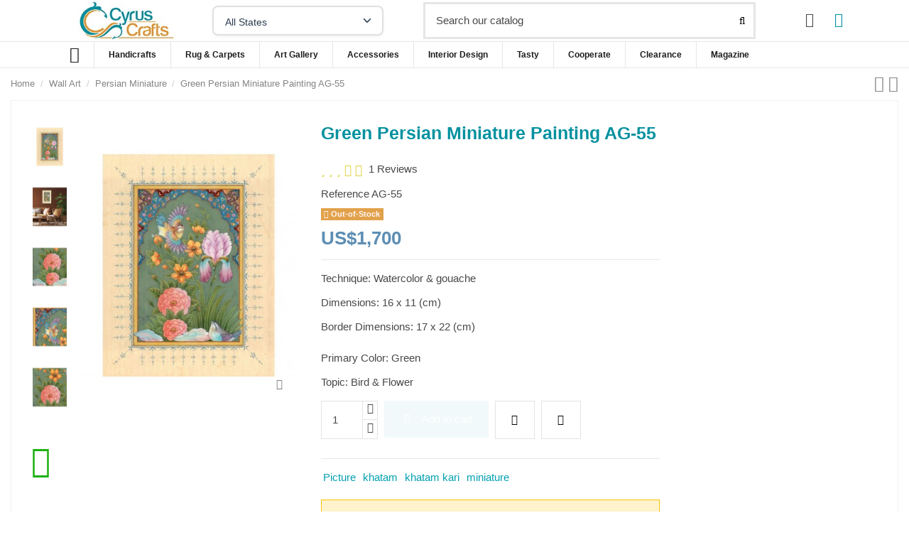

--- FILE ---
content_type: text/html; charset=utf-8
request_url: https://www.cyruscrafts.com/miniature-wall-decoration-tableau/55-green-persian-miniature-painting
body_size: 38036
content:
<!doctype html>
<html lang="en">

<head>
    
         

  <meta charset="utf-8">


  <meta http-equiv="x-ua-compatible" content="ie=edge">


  


  




  <title>Miniature painting of flower and bird drawn by artist&#039;s foot</title>
  
    
  
  
    
  
  <meta name="description" content="Persian miniature painting that the artist has drawn with his foot. It is a unique wall deco that is one of a kind, and you can use it as a home wall design.">
  <meta name="keywords" content="">
    
      <link rel="canonical" href="https://www.cyruscrafts.com/miniature-wall-decoration-tableau/55-green-persian-miniature-painting">
    

  
      

  
     <script type="application/ld+json">
 {
   "@context": "https://schema.org",
   "@type": "Organization",
   "name" : "cyruscrafts",
   "url" : "https://www.cyruscrafts.com/"
       ,"logo": {
       "@type": "ImageObject",
       "url":"https://www.cyruscrafts.com/img/cyruscrafts-logo-1567420454.jpg"
     }
    }
</script>

<script type="application/ld+json">
  {
    "@context": "https://schema.org",
    "@type": "WebPage",
    "isPartOf": {
      "@type": "WebSite",
      "url":  "https://www.cyruscrafts.com/",
      "name": "cyruscrafts"
    },
    "name": "Miniature painting of flower and bird drawn by artist&#039;s foot",
    "url":  "https://www.cyruscrafts.com/miniature-wall-decoration-tableau/55-green-persian-miniature-painting"
  }
</script>


  <script type="application/ld+json">
    {
      "@context": "https://schema.org",
      "@type": "BreadcrumbList",
      "itemListElement": [
                  {
            "@type": "ListItem",
            "position": 1,
            "name": "Home",
            "item": "https://www.cyruscrafts.com/"
          },              {
            "@type": "ListItem",
            "position": 2,
            "name": "Wall Art",
            "item": "https://www.cyruscrafts.com/categories/14/art-gallery"
          },              {
            "@type": "ListItem",
            "position": 3,
            "name": "Persian Miniature",
            "item": "https://www.cyruscrafts.com/categories/26/miniature-wall-decoration-tableau"
          },              {
            "@type": "ListItem",
            "position": 4,
            "name": "Green Persian Miniature Painting AG-55",
            "item": "https://www.cyruscrafts.com/miniature-wall-decoration-tableau/55-green-persian-miniature-painting"
          }          ]
    }
  </script>


  

  
    <script type="application/ld+json">
  {
    "@context": "https://schema.org/",
    "@type": "Product",
    "@id": "#product-snippet-id",
    "name": "Green Persian Miniature Painting AG-55",
    "description": "Persian miniature painting that the artist has drawn with his foot. It is a unique wall deco that is one of a kind, and you can use it as a home wall design.",
    "category": "Persian Miniature",
    "image" :"https://www.cyruscrafts.com/5555-home_default/green-persian-miniature-painting.jpg",    "sku": "AG-55",
    "mpn": "AG-55"
        ,
    "brand": {
      "@type": "Brand",
      "name": "CyrusCrafts™"
    }
                ,
    "offers": {
      "@type": "Offer",
      "priceCurrency": "USD",
      "name": "Green Persian Miniature Painting AG-55",
      "price": "1700",
      "url": "https://www.cyruscrafts.com/miniature-wall-decoration-tableau/55-green-persian-miniature-painting",
      "priceValidUntil": "2026-02-03",
              "image": ["https://www.cyruscrafts.com/5555-thickbox_default/green-persian-miniature-painting.jpg","https://www.cyruscrafts.com/5556-thickbox_default/green-persian-miniature-painting.jpg","https://www.cyruscrafts.com/5557-thickbox_default/green-persian-miniature-painting.jpg","https://www.cyruscrafts.com/5558-thickbox_default/green-persian-miniature-painting.jpg","https://www.cyruscrafts.com/5559-thickbox_default/green-persian-miniature-painting.jpg"],
            "sku": "AG-55",
      "mpn": "AG-55",
                    "availability": "https://schema.org/OutOfStock",
      "seller": {
        "@type": "Organization",
        "name": "cyruscrafts"
      }
    }
      }
</script>


  
    
  



    <meta property="og:type" content="product">
    <meta property="og:url" content="https://www.cyruscrafts.com/miniature-wall-decoration-tableau/55-green-persian-miniature-painting">
    <meta property="og:title" content="Miniature painting of flower and bird drawn by artist&#039;s foot">
    <meta property="og:site_name" content="cyruscrafts">
    <meta property="og:description" content="Persian miniature painting that the artist has drawn with his foot. It is a unique wall deco that is one of a kind, and you can use it as a home wall design.">
            <meta property="og:image" content="https://www.cyruscrafts.com/5555-thickbox_default/green-persian-miniature-painting.jpg">
        <meta property="og:image:width" content="1100">
        <meta property="og:image:height" content="1422">
    



      <meta name="viewport" content="width=device-width, initial-scale=1">
  




  <link rel="icon" type="image/vnd.microsoft.icon" href="https://www.cyruscrafts.com/img/favicon.ico?1637008529">
  <link rel="shortcut icon" type="image/x-icon" href="https://www.cyruscrafts.com/img/favicon.ico?1637008529">
    




    <link rel="stylesheet" href="https://www.cyruscrafts.com/themes/warehouse/assets/cache/theme-574ad53185.css" type="text/css" media="all">




<link rel="preload" as="font"
      href="https://www.cyruscrafts.com/themes/warehouse/assets/css/font-awesome/fonts/fontawesome-webfont.woff?v=4.7.0"
      type="font/woff" crossorigin="anonymous">
<link rel="preload" as="font"
      href="https://www.cyruscrafts.com/themes/warehouse/assets/css/font-awesome/fonts/fontawesome-webfont.woff2?v=4.7.0"
      type="font/woff2" crossorigin="anonymous">
      






<link  rel="preload stylesheet"  as="style" href="https://www.cyruscrafts.com/themes/warehouse/assets/css/font-awesome/css/font-awesome-preload.css"
       type="text/css" crossorigin="anonymous">





  

  <script>
        var elementorFrontendConfig = {"isEditMode":"","stretchedSectionContainer":"","instagramToken":"","is_rtl":false,"ajax_csfr_token_url":"https:\/\/www.cyruscrafts.com\/module\/iqitelementor\/Actions?process=handleCsfrToken&ajax=1"};
        var iqitTheme = {"rm_sticky":"0","rm_breakpoint":0,"op_preloader":"0","cart_style":"floating","cart_confirmation":"open","h_layout":"2","f_fixed":"","f_layout":"2","h_absolute":"0","h_sticky":"header","hw_width":"inherit","mm_content":"accordion","hm_submenu_width":"default","h_search_type":"full","pl_lazyload":true,"pl_infinity":true,"pl_rollover":true,"pl_crsl_autoplay":false,"pl_slider_ld":6,"pl_slider_d":4,"pl_slider_t":3,"pl_slider_p":2,"pp_thumbs":"leftd","pp_zoom":"modalzoom","pp_image_layout":"carousel","pp_tabs":"tabha","pl_grid_qty":false};
        var iqitcompare = {"nbProducts":0};
        var iqitextendedproduct = {"speed":"70","hook":"modal"};
        var iqitmegamenu = {"sticky":"false","containerSelector":"#wrapper > .container"};
        var iqitreviews = [];
        var iqitwishlist = {"nbProducts":0};
        var prestashop = {"cart":{"products":[],"totals":{"total":{"type":"total","label":"Total","amount":0,"value":"US$0"},"total_including_tax":{"type":"total","label":"Total (tax incl.)","amount":0,"value":"US$0"},"total_excluding_tax":{"type":"total","label":"Total (tax excl.)","amount":0,"value":"US$0"}},"subtotals":{"products":{"type":"products","label":"Subtotal","amount":0,"value":"US$0"},"discounts":null,"shipping":{"type":"shipping","label":"Shipping","amount":0,"value":""},"tax":{"type":"tax","label":"Taxes","amount":0,"value":"US$0"}},"products_count":0,"summary_string":"0 items","vouchers":{"allowed":0,"added":[]},"discounts":[],"minimalPurchase":0,"minimalPurchaseRequired":""},"currency":{"id":1,"name":"US Dollar","iso_code":"USD","iso_code_num":"840","sign":"US$"},"customer":{"lastname":null,"firstname":null,"email":null,"birthday":null,"newsletter":null,"newsletter_date_add":null,"optin":null,"website":null,"company":null,"siret":null,"ape":null,"is_logged":false,"gender":{"type":null,"name":null},"addresses":[]},"country":{"id_zone":2,"id_currency":0,"call_prefix":1,"iso_code":"US","active":"1","contains_states":"1","need_identification_number":"0","need_zip_code":"1","zip_code_format":"NNNNN","display_tax_label":"0","name":"United States","id":21},"language":{"name":"English (English)","iso_code":"en","locale":"en-US","language_code":"en-us","active":"1","is_rtl":"0","date_format_lite":"m\/d\/Y","date_format_full":"m\/d\/Y H:i:s","id":1},"page":{"title":"","canonical":"https:\/\/www.cyruscrafts.com\/miniature-wall-decoration-tableau\/55-green-persian-miniature-painting","meta":{"title":"Miniature painting of flower and bird drawn by artist's foot","description":"Persian miniature painting that the artist has drawn with his foot. It is a unique wall deco that is one of a kind, and you can use it as a home wall design.","keywords":"","robots":"index"},"page_name":"product","body_classes":{"lang-en":true,"lang-rtl":false,"country-US":true,"currency-USD":true,"layout-full-width":true,"page-product":true,"tax-display-disabled":true,"page-customer-account":false,"product-id-55":true,"product-Green Persian Miniature Painting AG-55":true,"product-id-category-26":true,"product-id-manufacturer-83":true,"product-id-supplier-0":true,"product-available-for-order":true},"admin_notifications":[],"password-policy":{"feedbacks":{"0":"Very weak","1":"Weak","2":"Average","3":"Strong","4":"Very strong","Straight rows of keys are easy to guess":"Straight rows of keys are easy to guess","Short keyboard patterns are easy to guess":"Short keyboard patterns are easy to guess","Use a longer keyboard pattern with more turns":"Use a longer keyboard pattern with more turns","Repeats like \"aaa\" are easy to guess":"Repeats like \"aaa\" are easy to guess","Repeats like \"abcabcabc\" are only slightly harder to guess than \"abc\"":"Repeats like \"abcabcabc\" are only slightly harder to guess than \"abc\"","Sequences like abc or 6543 are easy to guess":"Sequences like \"abc\" or \"6543\" are easy to guess","Recent years are easy to guess":"Recent years are easy to guess","Dates are often easy to guess":"Dates are often easy to guess","This is a top-10 common password":"This is a top-10 common password","This is a top-100 common password":"This is a top-100 common password","This is a very common password":"This is a very common password","This is similar to a commonly used password":"This is similar to a commonly used password","A word by itself is easy to guess":"A word by itself is easy to guess","Names and surnames by themselves are easy to guess":"Names and surnames by themselves are easy to guess","Common names and surnames are easy to guess":"Common names and surnames are easy to guess","Use a few words, avoid common phrases":"Use a few words, avoid common phrases","No need for symbols, digits, or uppercase letters":"No need for symbols, digits, or uppercase letters","Avoid repeated words and characters":"Avoid repeated words and characters","Avoid sequences":"Avoid sequences","Avoid recent years":"Avoid recent years","Avoid years that are associated with you":"Avoid years that are associated with you","Avoid dates and years that are associated with you":"Avoid dates and years that are associated with you","Capitalization doesn't help very much":"Capitalization doesn't help very much","All-uppercase is almost as easy to guess as all-lowercase":"All-uppercase is almost as easy to guess as all-lowercase","Reversed words aren't much harder to guess":"Reversed words aren't much harder to guess","Predictable substitutions like '@' instead of 'a' don't help very much":"Predictable substitutions like \"@\" instead of \"a\" don't help very much","Add another word or two. Uncommon words are better.":"Add another word or two. Uncommon words are better."}}},"shop":{"name":"cyruscrafts","logo":"https:\/\/www.cyruscrafts.com\/img\/cyruscrafts-logo-1567420454.jpg","stores_icon":"https:\/\/www.cyruscrafts.com\/img\/logo_stores.png","favicon":"https:\/\/www.cyruscrafts.com\/img\/favicon.ico"},"core_js_public_path":"\/themes\/","urls":{"base_url":"https:\/\/www.cyruscrafts.com\/","current_url":"https:\/\/www.cyruscrafts.com\/miniature-wall-decoration-tableau\/55-green-persian-miniature-painting","shop_domain_url":"https:\/\/www.cyruscrafts.com","img_ps_url":"https:\/\/www.cyruscrafts.com\/img\/","img_cat_url":"https:\/\/www.cyruscrafts.com\/img\/c\/","img_lang_url":"https:\/\/www.cyruscrafts.com\/img\/l\/","img_prod_url":"https:\/\/www.cyruscrafts.com\/img\/p\/","img_manu_url":"https:\/\/www.cyruscrafts.com\/img\/m\/","img_sup_url":"https:\/\/www.cyruscrafts.com\/img\/su\/","img_ship_url":"https:\/\/www.cyruscrafts.com\/img\/s\/","img_store_url":"https:\/\/www.cyruscrafts.com\/img\/st\/","img_col_url":"https:\/\/www.cyruscrafts.com\/img\/co\/","img_url":"https:\/\/www.cyruscrafts.com\/themes\/warehouse\/assets\/img\/","css_url":"https:\/\/www.cyruscrafts.com\/themes\/warehouse\/assets\/css\/","js_url":"https:\/\/www.cyruscrafts.com\/themes\/warehouse\/assets\/js\/","pic_url":"https:\/\/www.cyruscrafts.com\/upload\/","theme_assets":"https:\/\/www.cyruscrafts.com\/themes\/warehouse\/assets\/","theme_dir":"https:\/\/www.cyruscrafts.com\/themes\/warehouse\/","pages":{"address":"https:\/\/www.cyruscrafts.com\/address","addresses":"https:\/\/www.cyruscrafts.com\/addresses","authentication":"https:\/\/www.cyruscrafts.com\/login","manufacturer":"https:\/\/www.cyruscrafts.com\/brands","cart":"https:\/\/www.cyruscrafts.com\/cart","category":"https:\/\/www.cyruscrafts.com\/index.php?controller=category","cms":"https:\/\/www.cyruscrafts.com\/index.php?controller=cms","contact":"https:\/\/www.cyruscrafts.com\/contact-us","discount":"https:\/\/www.cyruscrafts.com\/discount","guest_tracking":"https:\/\/www.cyruscrafts.com\/guest-tracking","history":"https:\/\/www.cyruscrafts.com\/order-history","identity":"https:\/\/www.cyruscrafts.com\/identity","index":"https:\/\/www.cyruscrafts.com\/","my_account":"https:\/\/www.cyruscrafts.com\/my-account","order_confirmation":"https:\/\/www.cyruscrafts.com\/order-confirmation","order_detail":"https:\/\/www.cyruscrafts.com\/index.php?controller=order-detail","order_follow":"https:\/\/www.cyruscrafts.com\/order-follow","order":"https:\/\/www.cyruscrafts.com\/order","order_return":"https:\/\/www.cyruscrafts.com\/index.php?controller=order-return","order_slip":"https:\/\/www.cyruscrafts.com\/credit-slip","pagenotfound":"https:\/\/www.cyruscrafts.com\/page-not-found","password":"https:\/\/www.cyruscrafts.com\/password-recovery","pdf_invoice":"https:\/\/www.cyruscrafts.com\/index.php?controller=pdf-invoice","pdf_order_return":"https:\/\/www.cyruscrafts.com\/index.php?controller=pdf-order-return","pdf_order_slip":"https:\/\/www.cyruscrafts.com\/index.php?controller=pdf-order-slip","prices_drop":"https:\/\/www.cyruscrafts.com\/prices-drop","product":"https:\/\/www.cyruscrafts.com\/index.php?controller=product","registration":"https:\/\/www.cyruscrafts.com\/index.php?controller=registration","search":"https:\/\/www.cyruscrafts.com\/search","sitemap":"https:\/\/www.cyruscrafts.com\/sitemap","stores":"https:\/\/www.cyruscrafts.com\/stores","supplier":"https:\/\/www.cyruscrafts.com\/supplier","new_products":"https:\/\/www.cyruscrafts.com\/new-products","brands":"https:\/\/www.cyruscrafts.com\/brands","register":"https:\/\/www.cyruscrafts.com\/index.php?controller=registration","order_login":"https:\/\/www.cyruscrafts.com\/order?login=1"},"alternative_langs":[],"actions":{"logout":"https:\/\/www.cyruscrafts.com\/?mylogout="},"no_picture_image":{"bySize":{"small_default":{"url":"https:\/\/www.cyruscrafts.com\/img\/p\/en-default-small_default.jpg","width":98,"height":127},"cart_default":{"url":"https:\/\/www.cyruscrafts.com\/img\/p\/en-default-cart_default.jpg","width":125,"height":162},"home_default":{"url":"https:\/\/www.cyruscrafts.com\/img\/p\/en-default-home_default.jpg","width":236,"height":305},"large_default":{"url":"https:\/\/www.cyruscrafts.com\/img\/p\/en-default-large_default.jpg","width":381,"height":492},"medium_default":{"url":"https:\/\/www.cyruscrafts.com\/img\/p\/en-default-medium_default.jpg","width":452,"height":584},"thickbox_default":{"url":"https:\/\/www.cyruscrafts.com\/img\/p\/en-default-thickbox_default.jpg","width":1100,"height":1422}},"small":{"url":"https:\/\/www.cyruscrafts.com\/img\/p\/en-default-small_default.jpg","width":98,"height":127},"medium":{"url":"https:\/\/www.cyruscrafts.com\/img\/p\/en-default-large_default.jpg","width":381,"height":492},"large":{"url":"https:\/\/www.cyruscrafts.com\/img\/p\/en-default-thickbox_default.jpg","width":1100,"height":1422},"legend":""}},"configuration":{"display_taxes_label":false,"display_prices_tax_incl":false,"is_catalog":false,"show_prices":true,"opt_in":{"partner":true},"quantity_discount":{"type":"discount","label":"Unit discount"},"voucher_enabled":0,"return_enabled":0},"field_required":[],"breadcrumb":{"links":[{"title":"Home","url":"https:\/\/www.cyruscrafts.com\/"},{"title":"Wall Art","url":"https:\/\/www.cyruscrafts.com\/categories\/14\/art-gallery"},{"title":"Persian Miniature","url":"https:\/\/www.cyruscrafts.com\/categories\/26\/miniature-wall-decoration-tableau"},{"title":"Green Persian Miniature Painting AG-55","url":"https:\/\/www.cyruscrafts.com\/miniature-wall-decoration-tableau\/55-green-persian-miniature-painting"}],"count":4},"link":{"protocol_link":"https:\/\/","protocol_content":"https:\/\/"},"time":1768846715,"static_token":"96e7e9be8d8162185bb0b52ecf2cda2d","token":"35cf8933502023eb4c7a4b9e2273ba53","debug":false};
        var psemailsubscription_subscription = "https:\/\/www.cyruscrafts.com\/module\/ps_emailsubscription\/subscription";
      </script>



  <script type="text/javascript">
var text_sent_successfully= 'Sent successfully';
var ets_mp_text_confim_payment ='Do you confirm that you have made the payment?';
</script>






    
            <meta property="product:pretax_price:amount" content="1700">
        <meta property="product:pretax_price:currency" content="USD">
        <meta property="product:price:amount" content="1700">
        <meta property="product:price:currency" content="USD">
        
    

     <!-- Google Tag Manager -->
<script>(function(w,d,s,l,i){w[l]=w[l]||[];w[l].push({'gtm.start':
new Date().getTime(),event:'gtm.js'});var f=d.getElementsByTagName(s)[0],
j=d.createElement(s),dl=l!='dataLayer'?'&l='+l:'';j.async=true;j.src=
'https://www.googletagmanager.com/gtm.js?id='+i+dl;f.parentNode.insertBefore(j,f);
})(window,document,'script','dataLayer','GTM-TMBCLRTT');</script>
<!-- End Google Tag Manager -->
 </head>

<body id="product" class="lang-en country-us currency-usd layout-full-width page-product tax-display-disabled product-id-55 product-green-persian-miniature-painting-ag-55 product-id-category-26 product-id-manufacturer-83 product-id-supplier-0 product-available-for-order body-desktop-header-style-w-2">


    




    


<main id="main-page-content"  >
    
            

    <header id="header" class="desktop-header-style-w-2">
        
            
  <div class="header-banner">
    
  </div>




            <nav class="header-nav">
        <div class="container">
    
        <div class="row justify-content-between">
            <div class="col col-auto col-md left-nav">
                                            <div class="block-iqitlinksmanager block-iqitlinksmanager-2 block-links-inline d-inline-block">
            <ul>
                                                            <li>
                            <a
                                    href="https://www.cyruscrafts.com/content/1-delivery"
                                    title="Our terms and conditions of delivery"                                                                >
                                Delivery
                            </a>
                        </li>
                                                                                <li>
                            <a
                                    href="https://www.cyruscrafts.com/content/2-legal-notice"
                                    title="Legal notice"                                                                >
                                Legal Notice
                            </a>
                        </li>
                                                                                <li>
                            <a
                                    href="https://www.cyruscrafts.com/content/category/1-home"
                                    title=""                                                                >
                                Home
                            </a>
                        </li>
                                                </ul>
        </div>
    
            </div>
            <div class="col col-auto center-nav text-center">
                
             </div>
            <div class="col col-auto col-md right-nav text-right">
                <div id="currency_selector" class="d-inline-block">
    <div class="currency-selector dropdown js-dropdown d-inline-block">
        <a class="expand-more" data-toggle="dropdown">USD  US$ <i class="fa fa-angle-down" aria-hidden="true"></i></a>
        <div class="dropdown-menu">
            <ul>
                                    <li >
                        <a title="Canadian Dollar" rel="nofollow" href="https://www.cyruscrafts.com/miniature-wall-decoration-tableau/55-green-persian-miniature-painting?SubmitCurrency=1&amp;id_currency=4"
                           class="dropdown-item">CAD  CA$</a>
                    </li>
                                    <li  class="current" >
                        <a title="US Dollar" rel="nofollow" href="https://www.cyruscrafts.com/miniature-wall-decoration-tableau/55-green-persian-miniature-painting?SubmitCurrency=1&amp;id_currency=1"
                           class="dropdown-item">USD  US$</a>
                    </li>
                            </ul>
        </div>
    </div>
</div>

<div class="d-inline-block">
    <a href="//www.cyruscrafts.com/module/iqitwishlist/view">
        <i class="fa fa-heart-o fa-fw" aria-hidden="true"></i> Wishlist (<span
                id="iqitwishlist-nb"></span>)
    </a>
</div>

             </div>
        </div>

                        </div>
            </nav>
        



<div id="desktop-header" class="desktop-header-style-2">
    
            
<div class="header-top">
    <div id="desktop-header-container" class="container">
        <div class="row align-items-center">
                            <div class="col col-auto col-header-left">
                    <div id="desktop_logo">
                        
  <a href="https://www.cyruscrafts.com/">
    <img class="logo img-fluid"
         src="https://www.cyruscrafts.com/img/cyruscrafts-logo-1567420454.jpg"
                  alt="cyruscrafts"
         width="200"
         height="78"
    >
  </a>

                    </div>
                    <div class="state-selector-container" style="display: inline-block; margin: 0 0 0 20px; padding: 0; vertical-align: middle;">
    <form action="https://www.cyruscrafts.com/miniature-wall-decoration-tableau/55-green-persian-miniature-painting" method="post" id="state_selector_form" style="margin: 0; padding: 0;">
        <select name="id_state" 
                id="state_selector" 
                class="state-selector" 
                aria-label="Select your state"
                onchange="handleStateChange(this);"
                style="padding: 10px 40px 10px 16px !important; border: 2px solid #e0e0e0 !important; border-radius: 8px !important; background: #ffffff !important; color: #2c3e50 !important; font-size: 14px !important; font-weight: 500 !important; min-width: 220px !important; height: 42px !important; cursor: pointer !important; transition: all 0.3s ease !important; appearance: none !important; -webkit-appearance: none !important; -moz-appearance: none !important; background-image: url('data:image/svg+xml;charset=US-ASCII,%3Csvg%20xmlns%3D%22http%3A%2F%2Fwww.w3.org%2F2000%2Fsvg%22%20width%3D%2224%22%20height%3D%2224%22%20viewBox%3D%220%200%2024%2024%22%20fill%3D%22none%22%20stroke%3D%22%232c3e50%22%20stroke-width%3D%222%22%20stroke-linecap%3D%22round%22%20stroke-linejoin%3D%22round%22%3E%3Cpolyline%20points%3D%226%209%2012%2015%2018%209%22%3E%3C%2Fpolyline%3E%3C%2Fsvg%3E') !important; background-repeat: no-repeat !important; background-position: right 12px center !important; background-size: 18px !important; box-shadow: 0 2px 4px rgba(0, 0, 0, 0.05) !important;">
            <option value="0" selected="selected">All States</option>
                            <option value="1" 
                        >
                    AA
                </option>
                            <option value="236" 
                        >
                    Aceh
                </option>
                            <option value="2" 
                        >
                    AE
                </option>
                            <option value="126" 
                        >
                    Agrigento
                </option>
                            <option value="57" 
                        >
                    Aguascalientes
                </option>
                            <option value="270" 
                        >
                    Aichi
                </option>
                            <option value="271" 
                        >
                    Akita
                </option>
                            <option value="4" 
                        >
                    Alabama
                </option>
                            <option value="5" 
                        >
                    Alaska
                </option>
                            <option value="92" 
                        >
                    Alberta
                </option>
                            <option value="127" 
                        >
                    Alessandria
                </option>
                            <option value="128" 
                        >
                    Ancona
                </option>
                            <option value="272" 
                        >
                    Aomori
                </option>
                            <option value="129" 
                        >
                    Aosta
                </option>
                            <option value="3" 
                        >
                    AP
                </option>
                            <option value="130" 
                        >
                    Arezzo
                </option>
                            <option value="6" 
                        >
                    Arizona
                </option>
                            <option value="7" 
                        >
                    Arkansas
                </option>
                            <option value="131" 
                        >
                    Ascoli Piceno
                </option>
                            <option value="132" 
                        >
                    Asti
                </option>
                            <option value="317" 
                        >
                    Australian Capital Territory
                </option>
                            <option value="133" 
                        >
                    Avellino
                </option>
                            <option value="58" 
                        >
                    Baja California
                </option>
                            <option value="59" 
                        >
                    Baja California Sur
                </option>
                            <option value="237" 
                        >
                    Bali
                </option>
                            <option value="238" 
                        >
                    Banten
                </option>
                            <option value="134" 
                        >
                    Bari
                </option>
                            <option value="135" 
                        >
                    Barletta-Andria-Trani
                </option>
                            <option value="136" 
                        >
                    Belluno
                </option>
                            <option value="137" 
                        >
                    Benevento
                </option>
                            <option value="239" 
                        >
                    Bengkulu
                </option>
                            <option value="138" 
                        >
                    Bergamo
                </option>
                            <option value="139" 
                        >
                    Biella
                </option>
                            <option value="140" 
                        >
                    Bologna
                </option>
                            <option value="141" 
                        >
                    Bolzano
                </option>
                            <option value="142" 
                        >
                    Brescia
                </option>
                            <option value="143" 
                        >
                    Brindisi
                </option>
                            <option value="91" 
                        >
                    British Columbia
                </option>
                            <option value="102" 
                        >
                    Buenos Aires
                </option>
                            <option value="144" 
                        >
                    Cagliari
                </option>
                            <option value="8" 
                        >
                    California
                </option>
                            <option value="145" 
                        >
                    Caltanissetta
                </option>
                            <option value="60" 
                        >
                    Campeche
                </option>
                            <option value="146" 
                        >
                    Campobasso
                </option>
                            <option value="147" 
                        >
                    Carbonia-Iglesias
                </option>
                            <option value="148" 
                        >
                    Caserta
                </option>
                            <option value="103" 
                        >
                    Catamarca
                </option>
                            <option value="149" 
                        >
                    Catania
                </option>
                            <option value="150" 
                        >
                    Catanzaro
                </option>
                            <option value="104" 
                        >
                    Chaco
                </option>
                            <option value="61" 
                        >
                    Chiapas
                </option>
                            <option value="273" 
                        >
                    Chiba
                </option>
                            <option value="151" 
                        >
                    Chieti
                </option>
                            <option value="62" 
                        >
                    Chihuahua
                </option>
                            <option value="105" 
                        >
                    Chubut
                </option>
                            <option value="106" 
                        >
                    Ciudad de Buenos Aires
                </option>
                            <option value="63" 
                        >
                    Coahuila
                </option>
                            <option value="64" 
                        >
                    Colima
                </option>
                            <option value="9" 
                        >
                    Colorado
                </option>
                            <option value="152" 
                        >
                    Como
                </option>
                            <option value="10" 
                        >
                    Connecticut
                </option>
                            <option value="107" 
                        >
                    Córdoba
                </option>
                            <option value="108" 
                        >
                    Corrientes
                </option>
                            <option value="153" 
                        >
                    Cosenza
                </option>
                            <option value="154" 
                        >
                    Cremona
                </option>
                            <option value="155" 
                        >
                    Crotone
                </option>
                            <option value="156" 
                        >
                    Cuneo
                </option>
                            <option value="11" 
                        >
                    Delaware
                </option>
                            <option value="56" 
                        >
                    District of Columbia
                </option>
                            <option value="65" 
                        >
                    Distrito Federal
                </option>
                            <option value="66" 
                        >
                    Durango
                </option>
                            <option value="274" 
                        >
                    Ehime
                </option>
                            <option value="157" 
                        >
                    Enna
                </option>
                            <option value="109" 
                        >
                    Entre Ríos
                </option>
                            <option value="71" 
                        >
                    Estado de México
                </option>
                            <option value="158" 
                        >
                    Fermo
                </option>
                            <option value="159" 
                        >
                    Ferrara
                </option>
                            <option value="160" 
                        >
                    Firenze
                </option>
                            <option value="12" 
                        >
                    Florida
                </option>
                            <option value="161" 
                        >
                    Foggia
                </option>
                            <option value="162" 
                        >
                    Forlì-Cesena
                </option>
                            <option value="110" 
                        >
                    Formosa
                </option>
                            <option value="163" 
                        >
                    Frosinone
                </option>
                            <option value="275" 
                        >
                    Fukui
                </option>
                            <option value="276" 
                        >
                    Fukuoka
                </option>
                            <option value="277" 
                        >
                    Fukushima
                </option>
                            <option value="164" 
                        >
                    Genova
                </option>
                            <option value="13" 
                        >
                    Georgia
                </option>
                            <option value="278" 
                        >
                    Gifu
                </option>
                            <option value="165" 
                        >
                    Gorizia
                </option>
                            <option value="240" 
                        >
                    Gorontalo
                </option>
                            <option value="166" 
                        >
                    Grosseto
                </option>
                            <option value="67" 
                        >
                    Guanajuato
                </option>
                            <option value="68" 
                        >
                    Guerrero
                </option>
                            <option value="279" 
                        >
                    Gunma
                </option>
                            <option value="14" 
                        >
                    Hawaii
                </option>
                            <option value="69" 
                        >
                    Hidalgo
                </option>
                            <option value="280" 
                        >
                    Hiroshima
                </option>
                            <option value="281" 
                        >
                    Hokkaido
                </option>
                            <option value="282" 
                        >
                    Hyogo
                </option>
                            <option value="283" 
                        >
                    Ibaraki
                </option>
                            <option value="15" 
                        >
                    Idaho
                </option>
                            <option value="16" 
                        >
                    Illinois
                </option>
                            <option value="167" 
                        >
                    Imperia
                </option>
                            <option value="17" 
                        >
                    Indiana
                </option>
                            <option value="18" 
                        >
                    Iowa
                </option>
                            <option value="168" 
                        >
                    Isernia
                </option>
                            <option value="284" 
                        >
                    Ishikawa
                </option>
                            <option value="285" 
                        >
                    Iwate
                </option>
                            <option value="241" 
                        >
                    Jakarta
                </option>
                            <option value="70" 
                        >
                    Jalisco
                </option>
                            <option value="242" 
                        >
                    Jambi
                </option>
                            <option value="243" 
                        >
                    Jawa Barat
                </option>
                            <option value="244" 
                        >
                    Jawa Tengah
                </option>
                            <option value="245" 
                        >
                    Jawa Timur
                </option>
                            <option value="111" 
                        >
                    Jujuy
                </option>
                            <option value="286" 
                        >
                    Kagawa
                </option>
                            <option value="287" 
                        >
                    Kagoshima
                </option>
                            <option value="246" 
                        >
                    Kalimantan Barat
                </option>
                            <option value="247" 
                        >
                    Kalimantan Selatan
                </option>
                            <option value="248" 
                        >
                    Kalimantan Tengah
                </option>
                            <option value="249" 
                        >
                    Kalimantan Timur
                </option>
                            <option value="250" 
                        >
                    Kalimantan Utara
                </option>
                            <option value="288" 
                        >
                    Kanagawa
                </option>
                            <option value="19" 
                        >
                    Kansas
                </option>
                            <option value="20" 
                        >
                    Kentucky
                </option>
                            <option value="251" 
                        >
                    Kepulauan Bangka Belitug
                </option>
                            <option value="252" 
                        >
                    Kepulauan Riau
                </option>
                            <option value="289" 
                        >
                    Kochi
                </option>
                            <option value="290" 
                        >
                    Kumamoto
                </option>
                            <option value="291" 
                        >
                    Kyoto
                </option>
                            <option value="169" 
                        >
                    L&#039;Aquila
                </option>
                            <option value="112" 
                        >
                    La Pampa
                </option>
                            <option value="113" 
                        >
                    La Rioja
                </option>
                            <option value="170" 
                        >
                    La Spezia
                </option>
                            <option value="253" 
                        >
                    Lampung
                </option>
                            <option value="171" 
                        >
                    Latina
                </option>
                            <option value="172" 
                        >
                    Lecce
                </option>
                            <option value="173" 
                        >
                    Lecco
                </option>
                            <option value="174" 
                        >
                    Livorno
                </option>
                            <option value="175" 
                        >
                    Lodi
                </option>
                            <option value="21" 
                        >
                    Louisiana
                </option>
                            <option value="176" 
                        >
                    Lucca
                </option>
                            <option value="177" 
                        >
                    Macerata
                </option>
                            <option value="22" 
                        >
                    Maine
                </option>
                            <option value="254" 
                        >
                    Maluku
                </option>
                            <option value="255" 
                        >
                    Maluku Utara
                </option>
                            <option value="93" 
                        >
                    Manitoba
                </option>
                            <option value="178" 
                        >
                    Mantova
                </option>
                            <option value="23" 
                        >
                    Maryland
                </option>
                            <option value="179" 
                        >
                    Massa
                </option>
                            <option value="24" 
                        >
                    Massachusetts
                </option>
                            <option value="180" 
                        >
                    Matera
                </option>
                            <option value="181" 
                        >
                    Medio Campidano
                </option>
                            <option value="114" 
                        >
                    Mendoza
                </option>
                            <option value="182" 
                        >
                    Messina
                </option>
                            <option value="25" 
                        >
                    Michigan
                </option>
                            <option value="72" 
                        >
                    Michoacán
                </option>
                            <option value="292" 
                        >
                    Mie
                </option>
                            <option value="183" 
                        >
                    Milano
                </option>
                            <option value="26" 
                        >
                    Minnesota
                </option>
                            <option value="115" 
                        >
                    Misiones
                </option>
                            <option value="27" 
                        >
                    Mississippi
                </option>
                            <option value="28" 
                        >
                    Missouri
                </option>
                            <option value="293" 
                        >
                    Miyagi
                </option>
                            <option value="294" 
                        >
                    Miyazaki
                </option>
                            <option value="184" 
                        >
                    Modena
                </option>
                            <option value="29" 
                        >
                    Montana
                </option>
                            <option value="185" 
                        >
                    Monza e della Brianza
                </option>
                            <option value="73" 
                        >
                    Morelos
                </option>
                            <option value="295" 
                        >
                    Nagano
                </option>
                            <option value="296" 
                        >
                    Nagasaki
                </option>
                            <option value="186" 
                        >
                    Napoli
                </option>
                            <option value="297" 
                        >
                    Nara
                </option>
                            <option value="74" 
                        >
                    Nayarit
                </option>
                            <option value="30" 
                        >
                    Nebraska
                </option>
                            <option value="116" 
                        >
                    Neuquén
                </option>
                            <option value="31" 
                        >
                    Nevada
                </option>
                            <option value="96" 
                        >
                    New Brunswick
                </option>
                            <option value="32" 
                        >
                    New Hampshire
                </option>
                            <option value="33" 
                        >
                    New Jersey
                </option>
                            <option value="34" 
                        >
                    New Mexico
                </option>
                            <option value="318" 
                        >
                    New South Wales
                </option>
                            <option value="35" 
                        >
                    New York
                </option>
                            <option value="97" 
                        >
                    Newfoundland and Labrador
                </option>
                            <option value="298" 
                        >
                    Niigata
                </option>
                            <option value="36" 
                        >
                    North Carolina
                </option>
                            <option value="37" 
                        >
                    North Dakota
                </option>
                            <option value="319" 
                        >
                    Northern Territory
                </option>
                            <option value="99" 
                        >
                    Northwest Territories
                </option>
                            <option value="95" 
                        >
                    Nova Scotia
                </option>
                            <option value="187" 
                        >
                    Novara
                </option>
                            <option value="75" 
                        >
                    Nuevo León
                </option>
                            <option value="101" 
                        >
                    Nunavut
                </option>
                            <option value="188" 
                        >
                    Nuoro
                </option>
                            <option value="256" 
                        >
                    Nusa Tengara Barat
                </option>
                            <option value="257" 
                        >
                    Nusa Tenggara Timur
                </option>
                            <option value="76" 
                        >
                    Oaxaca
                </option>
                            <option value="189" 
                        >
                    Ogliastra
                </option>
                            <option value="38" 
                        >
                    Ohio
                </option>
                            <option value="299" 
                        >
                    Oita
                </option>
                            <option value="300" 
                        >
                    Okayama
                </option>
                            <option value="301" 
                        >
                    Okinawa
                </option>
                            <option value="39" 
                        >
                    Oklahoma
                </option>
                            <option value="190" 
                        >
                    Olbia-Tempio
                </option>
                            <option value="89" 
                        >
                    Ontario
                </option>
                            <option value="40" 
                        >
                    Oregon
                </option>
                            <option value="191" 
                        >
                    Oristano
                </option>
                            <option value="302" 
                        >
                    Osaka
                </option>
                            <option value="192" 
                        >
                    Padova
                </option>
                            <option value="193" 
                        >
                    Palermo
                </option>
                            <option value="258" 
                        >
                    Papua
                </option>
                            <option value="259" 
                        >
                    Papua Barat
                </option>
                            <option value="194" 
                        >
                    Parma
                </option>
                            <option value="195" 
                        >
                    Pavia
                </option>
                            <option value="41" 
                        >
                    Pennsylvania
                </option>
                            <option value="196" 
                        >
                    Perugia
                </option>
                            <option value="197" 
                        >
                    Pesaro-Urbino
                </option>
                            <option value="198" 
                        >
                    Pescara
                </option>
                            <option value="199" 
                        >
                    Piacenza
                </option>
                            <option value="200" 
                        >
                    Pisa
                </option>
                            <option value="201" 
                        >
                    Pistoia
                </option>
                            <option value="202" 
                        >
                    Pordenone
                </option>
                            <option value="203" 
                        >
                    Potenza
                </option>
                            <option value="204" 
                        >
                    Prato
                </option>
                            <option value="98" 
                        >
                    Prince Edward Island
                </option>
                            <option value="77" 
                        >
                    Puebla
                </option>
                            <option value="54" 
                        >
                    Puerto Rico
                </option>
                            <option value="90" 
                        >
                    Quebec
                </option>
                            <option value="320" 
                        >
                    Queensland
                </option>
                            <option value="78" 
                        >
                    Querétaro
                </option>
                            <option value="79" 
                        >
                    Quintana Roo
                </option>
                            <option value="205" 
                        >
                    Ragusa
                </option>
                            <option value="206" 
                        >
                    Ravenna
                </option>
                            <option value="207" 
                        >
                    Reggio Calabria
                </option>
                            <option value="208" 
                        >
                    Reggio Emilia
                </option>
                            <option value="42" 
                        >
                    Rhode Island
                </option>
                            <option value="260" 
                        >
                    Riau
                </option>
                            <option value="209" 
                        >
                    Rieti
                </option>
                            <option value="210" 
                        >
                    Rimini
                </option>
                            <option value="117" 
                        >
                    Río Negro
                </option>
                            <option value="211" 
                        >
                    Roma
                </option>
                            <option value="212" 
                        >
                    Rovigo
                </option>
                            <option value="303" 
                        >
                    Saga
                </option>
                            <option value="304" 
                        >
                    Saitama
                </option>
                            <option value="213" 
                        >
                    Salerno
                </option>
                            <option value="118" 
                        >
                    Salta
                </option>
                            <option value="119" 
                        >
                    San Juan
                </option>
                            <option value="120" 
                        >
                    San Luis
                </option>
                            <option value="80" 
                        >
                    San Luis Potosí
                </option>
                            <option value="121" 
                        >
                    Santa Cruz
                </option>
                            <option value="122" 
                        >
                    Santa Fe
                </option>
                            <option value="123" 
                        >
                    Santiago del Estero
                </option>
                            <option value="94" 
                        >
                    Saskatchewan
                </option>
                            <option value="214" 
                        >
                    Sassari
                </option>
                            <option value="215" 
                        >
                    Savona
                </option>
                            <option value="305" 
                        >
                    Shiga
                </option>
                            <option value="306" 
                        >
                    Shimane
                </option>
                            <option value="307" 
                        >
                    Shizuoka
                </option>
                            <option value="216" 
                        >
                    Siena
                </option>
                            <option value="81" 
                        >
                    Sinaloa
                </option>
                            <option value="217" 
                        >
                    Siracusa
                </option>
                            <option value="218" 
                        >
                    Sondrio
                </option>
                            <option value="82" 
                        >
                    Sonora
                </option>
                            <option value="321" 
                        >
                    South Australia
                </option>
                            <option value="43" 
                        >
                    South Carolina
                </option>
                            <option value="44" 
                        >
                    South Dakota
                </option>
                            <option value="261" 
                        >
                    Sulawesi Barat
                </option>
                            <option value="262" 
                        >
                    Sulawesi Selatan
                </option>
                            <option value="263" 
                        >
                    Sulawesi Tengah
                </option>
                            <option value="264" 
                        >
                    Sulawesi Tenggara
                </option>
                            <option value="265" 
                        >
                    Sulawesi Utara
                </option>
                            <option value="266" 
                        >
                    Sumatera Barat
                </option>
                            <option value="267" 
                        >
                    Sumatera Selatan
                </option>
                            <option value="268" 
                        >
                    Sumatera Utara
                </option>
                            <option value="83" 
                        >
                    Tabasco
                </option>
                            <option value="84" 
                        >
                    Tamaulipas
                </option>
                            <option value="219" 
                        >
                    Taranto
                </option>
                            <option value="322" 
                        >
                    Tasmania
                </option>
                            <option value="45" 
                        >
                    Tennessee
                </option>
                            <option value="220" 
                        >
                    Teramo
                </option>
                            <option value="221" 
                        >
                    Terni
                </option>
                            <option value="46" 
                        >
                    Texas
                </option>
                            <option value="124" 
                        >
                    Tierra del Fuego
                </option>
                            <option value="85" 
                        >
                    Tlaxcala
                </option>
                            <option value="308" 
                        >
                    Tochigi
                </option>
                            <option value="309" 
                        >
                    Tokushima
                </option>
                            <option value="310" 
                        >
                    Tokyo
                </option>
                            <option value="222" 
                        >
                    Torino
                </option>
                            <option value="311" 
                        >
                    Tottori
                </option>
                            <option value="312" 
                        >
                    Toyama
                </option>
                            <option value="223" 
                        >
                    Trapani
                </option>
                            <option value="224" 
                        >
                    Trento
                </option>
                            <option value="225" 
                        >
                    Treviso
                </option>
                            <option value="226" 
                        >
                    Trieste
                </option>
                            <option value="125" 
                        >
                    Tucumán
                </option>
                            <option value="227" 
                        >
                    Udine
                </option>
                            <option value="55" 
                        >
                    US Virgin Islands
                </option>
                            <option value="47" 
                        >
                    Utah
                </option>
                            <option value="228" 
                        >
                    Varese
                </option>
                            <option value="229" 
                        >
                    Venezia
                </option>
                            <option value="86" 
                        >
                    Veracruz
                </option>
                            <option value="230" 
                        >
                    Verbano-Cusio-Ossola
                </option>
                            <option value="231" 
                        >
                    Vercelli
                </option>
                            <option value="48" 
                        >
                    Vermont
                </option>
                            <option value="232" 
                        >
                    Verona
                </option>
                            <option value="233" 
                        >
                    Vibo Valentia
                </option>
                            <option value="234" 
                        >
                    Vicenza
                </option>
                            <option value="323" 
                        >
                    Victoria
                </option>
                            <option value="49" 
                        >
                    Virginia
                </option>
                            <option value="235" 
                        >
                    Viterbo
                </option>
                            <option value="313" 
                        >
                    Wakayama
                </option>
                            <option value="50" 
                        >
                    Washington
                </option>
                            <option value="51" 
                        >
                    West Virginia
                </option>
                            <option value="324" 
                        >
                    Western Australia
                </option>
                            <option value="52" 
                        >
                    Wisconsin
                </option>
                            <option value="53" 
                        >
                    Wyoming
                </option>
                            <option value="314" 
                        >
                    Yamagata
                </option>
                            <option value="315" 
                        >
                    Yamaguchi
                </option>
                            <option value="316" 
                        >
                    Yamanashi
                </option>
                            <option value="269" 
                        >
                    Yogyakarta
                </option>
                            <option value="87" 
                        >
                    Yucatán
                </option>
                            <option value="100" 
                        >
                    Yukon
                </option>
                            <option value="88" 
                        >
                    Zacatecas
                </option>
                            <option value="325" 
                        >
                    آذربایجان شرقی
                </option>
                            <option value="326" 
                        >
                    آذربایجان غربی
                </option>
                            <option value="327" 
                        >
                    اردبیل
                </option>
                            <option value="329" 
                        >
                    اصفهان
                </option>
                            <option value="328" 
                        >
                    البرز
                </option>
                            <option value="330" 
                        >
                    ایلام
                </option>
                            <option value="331" 
                        >
                    بوشهر
                </option>
                            <option value="332" 
                        >
                    تهران
                </option>
                            <option value="334" 
                        >
                    خراسان جنوبی
                </option>
                            <option value="335" 
                        >
                    خراسان رضوی
                </option>
                            <option value="336" 
                        >
                    خراسان شمالی
                </option>
                            <option value="337" 
                        >
                    خوزستان
                </option>
                            <option value="338" 
                        >
                    زنجان
                </option>
                            <option value="339" 
                        >
                    سمنان
                </option>
                            <option value="340" 
                        >
                    سیستان و بلوچستان
                </option>
                            <option value="341" 
                        >
                    فارس
                </option>
                            <option value="342" 
                        >
                    قزوین
                </option>
                            <option value="343" 
                        >
                    قم
                </option>
                            <option value="350" 
                        >
                    لرستان
                </option>
                            <option value="351" 
                        >
                    مازندران
                </option>
                            <option value="352" 
                        >
                    مرکزی
                </option>
                            <option value="353" 
                        >
                    هرمزگان
                </option>
                            <option value="354" 
                        >
                    همدان
                </option>
                            <option value="333" 
                        >
                    چهارمحال و بختیاری
                </option>
                            <option value="344" 
                        >
                    کردستان
                </option>
                            <option value="345" 
                        >
                    کرمان
                </option>
                            <option value="346" 
                        >
                    کرمانشاه
                </option>
                            <option value="347" 
                        >
                    کهگیلویه و بویراحمد
                </option>
                            <option value="348" 
                        >
                    گلستان
                </option>
                            <option value="349" 
                        >
                    گیلان
                </option>
                            <option value="355" 
                        >
                    یزد
                </option>
                    </select>
        <input type="hidden" name="SubmitState" value="1" />
        <noscript>
            <button type="submit" class="btn btn-primary">Change State</button>
        </noscript>
    </form>
</div>

<script>
function handleStateChange(select) {
    var form = select.form;
    var isHomePage = window.location.pathname === '/' || window.location.pathname === '/index.php' || document.body.classList.contains('index');
    
    if (isHomePage) {
        // On home page: just save state without reload
        var formData = new FormData(form);
        
        // Ensure HTTPS for fetch request
        var secureUrl = form.action;
        if (window.location.protocol === 'https:' && secureUrl.startsWith('http:')) {
            secureUrl = secureUrl.replace('http:', 'https:');
        }
        
        console.log('Submitting to:', secureUrl);
        fetch(secureUrl, {
            method: 'POST',
            body: formData,
            credentials: 'same-origin'
        }).then(function(response) {
            console.log('State saved on home page, response:', response);
        }).catch(function(error) {
            console.error('Error saving state:', error);
        });
    } else {
        // On other pages: submit form to reload
        form.submit();
    }
}
</script>

                </div>
                <div class="col col-header-center">
                                        <!-- Block search module TOP -->

<!-- Block search module TOP -->
<div id="search_widget" class="search-widget" data-search-controller-url="https://www.cyruscrafts.com/module/iqitsearch/searchiqit">
    <form method="get" action="https://www.cyruscrafts.com/module/iqitsearch/searchiqit">
        <div class="input-group">
            <input type="text" name="s" value="" data-all-text="Show all results"
                   data-blog-text="Blog post"
                   data-product-text="Product"
                   data-brands-text="Brand"
                   autocomplete="off" autocorrect="off" autocapitalize="off" spellcheck="false"
                   placeholder="Search our catalog" class="form-control form-search-control" />
            <button type="submit" class="search-btn">
                <i class="fa fa-search"></i>
            </button>
        </div>
    </form>
</div>
<!-- /Block search module TOP -->

<!-- /Block search module TOP -->


                    
                </div>
                        <div class="col col-auto col-header-right">
                

                <div class="row no-gutters justify-content-end">

                    
                                            <div id="header-user-btn" class="col col-auto header-btn-w header-user-btn-w">
            <a href="https://www.cyruscrafts.com/login?back=https%3A%2F%2Fwww.cyruscrafts.com%2Fminiature-wall-decoration-tableau%2F55-green-persian-miniature-painting"
           title="Log in to your customer account"
           rel="nofollow" class="header-btn header-user-btn">
            <i class="fa fa-user fa-fw icon" aria-hidden="true"></i>
            <span class="title">Sign in</span>
        </a>
    </div>









                                        

                    

                                            
                                                    <div id="ps-shoppingcart-wrapper" class="col col-auto">
    <div id="ps-shoppingcart"
         class="header-btn-w header-cart-btn-w ps-shoppingcart dropdown">
         <div id="blockcart" class="blockcart cart-preview"
         data-refresh-url="//www.cyruscrafts.com/module/ps_shoppingcart/ajax">
        <a id="cart-toogle" class="cart-toogle header-btn header-cart-btn" data-toggle="dropdown" data-display="static">
            <i class="fa fa-shopping-bag fa-fw icon" aria-hidden="true"><span class="cart-products-count-btn  d-none">0</span></i>
            <span class="info-wrapper">
            <span class="title">Cart</span>
            <span class="cart-toggle-details">
            <span class="text-faded cart-separator"> / </span>
                            Empty
                        </span>
            </span>
        </a>
        <div id="_desktop_blockcart-content" class="dropdown-menu-custom dropdown-menu">
    <div id="blockcart-content" class="blockcart-content" >
        <div class="cart-title">
            <span class="modal-title">Shopping Cart</span>
            <button type="button" id="js-cart-close" class="close">
                <span>×</span>
            </button>
            <hr>
        </div>
                    <span class="no-items">There are no more items in your cart</span>
            </div>
</div> </div>




    </div>
</div>
                                                
                                    </div>
                
            </div>
            <div class="col-12">
                <div class="row">
                    
                </div>
            </div>
        </div>
    </div>
</div>
<div class="container iqit-megamenu-container"><div id="iqitmegamenu-wrapper" class="iqitmegamenu-wrapper iqitmegamenu-all">
	<div class="container container-iqitmegamenu">
		<div id="iqitmegamenu-horizontal" class="iqitmegamenu  clearfix" role="navigation">

						
			<nav id="cbp-hrmenu" class="cbp-hrmenu cbp-horizontal cbp-hrsub-narrow">
				<ul>
											<li id="cbp-hrmenu-tab-18"
							class="cbp-hrmenu-tab cbp-hrmenu-tab-18 cbp-onlyicon ">
							<a href="https://www.cyruscrafts.com/" class="nav-link" 
										>
										

										<span class="cbp-tab-title"> <i
												class="icon fa fa-home cbp-mainlink-icon"></i>
											</span>
																			</a>
																</li>
												<li id="cbp-hrmenu-tab-4"
							class="cbp-hrmenu-tab cbp-hrmenu-tab-4  cbp-has-submeu">
							<a href="/categories/16/handicrafts" class="nav-link" 
										>
										

										<span class="cbp-tab-title">
											Handicrafts											<i class="fa fa-angle-down cbp-submenu-aindicator"></i></span>
																			</a>
																			<div class="cbp-hrsub col-12">
											<div class="cbp-hrsub-inner">
												<div class="container iqitmegamenu-submenu-container">
													
																																													




<div class="row menu_row menu-element  first_rows menu-element-id-1">
                

                                                




    <div class="col-4 cbp-menu-column cbp-menu-element menu-element-id-2 cbp-empty-column">
        <div class="cbp-menu-column-inner">
                        
                
                
            

                                                




<div class="row menu_row menu-element  menu-element-id-5">
                

                                                




    <div class="col-12 cbp-menu-column cbp-menu-element menu-element-id-28 cbp-empty-column">
        <div class="cbp-menu-column-inner">
                        
                                                            <span class="cbp-column-title nav-link transition-300">Shop by Art </span>
                                    
                
            

            
            </div>    </div>
                                    




    <div class="col-4 cbp-menu-column cbp-menu-element menu-element-id-8 ">
        <div class="cbp-menu-column-inner">
                        
                                                            <a href="https://www.cyruscrafts.com/categories/52/mina-kari-home-decor"
                           class="cbp-column-title nav-link">Minakari (Enamelling) </a>
                                    
                
                                            <a href="https://www.cyruscrafts.com/categories/52/mina-kari-home-decor">                        <img src="/img/cms/submenu/minakari.jpg" loading="lazy" class="img-fluid cbp-banner-image"
                             alt="minakari home decoration handicraft"                                  width="200" height="200"  />
                        </a>                    
                
            

            
            </div>    </div>
                                    




    <div class="col-4 cbp-menu-column cbp-menu-element menu-element-id-9 ">
        <div class="cbp-menu-column-inner">
                        
                                                            <a href="https://www.cyruscrafts.com/categories/53/toreutics-hand-engraving"
                           class="cbp-column-title nav-link">Toreutics (Engraving) </a>
                                    
                
                                            <a href="https://www.cyruscrafts.com/categories/53/toreutics-hand-engraving">                        <img src="/img/cms/submenu/toreutics.jpg" loading="lazy" class="img-fluid cbp-banner-image"
                             alt="toreutics handicrafts (ghalamzani)"                                  width="200" height="200"  />
                        </a>                    
                
            

            
            </div>    </div>
                                    




    <div class="col-4 cbp-menu-column cbp-menu-element menu-element-id-18 ">
        <div class="cbp-menu-column-inner">
                        
                                                            <a href="https://www.cyruscrafts.com/categories/55/khatamkari"
                           class="cbp-column-title nav-link">Khatamkari (Wood Inlay) </a>
                                    
                
                                            <a href="https://www.cyruscrafts.com/categories/55/khatamkari">                        <img src="/img/cms/submenu/khatamkari.jpg" loading="lazy" class="img-fluid cbp-banner-image"
                             alt="Khatamkari decorative item"                                  width="200" height="200"  />
                        </a>                    
                
            

            
            </div>    </div>
                                    




    <div class="col-4 cbp-menu-column cbp-menu-element menu-element-id-10 ">
        <div class="cbp-menu-column-inner">
                        
                                                            <a href="https://www.cyruscrafts.com/categories/65/chess-backgammon-set"
                           class="cbp-column-title nav-link">Chess &amp; Backgammon </a>
                                    
                
                                            <a href="https://www.cyruscrafts.com/categories/65/chess-backgammon-set">                        <img src="/img/cms/submenu/chess-backgammon-set.jpg" loading="lazy" class="img-fluid cbp-banner-image"
                             alt="Chess and backgammon set"                                  width="200" height="200"  />
                        </a>                    
                
            

            
            </div>    </div>
                                    




    <div class="col-4 cbp-menu-column cbp-menu-element menu-element-id-19 ">
        <div class="cbp-menu-column-inner">
                        
                                                            <a href="https://www.cyruscrafts.com/categories/34/turquoise"
                           class="cbp-column-title nav-link">Turquoise Inlaying </a>
                                    
                
                                            <a href="https://www.cyruscrafts.com/categories/34/turquoise">                        <img src="/img/cms/menu/turquoise.jpg" loading="lazy" class="img-fluid cbp-banner-image"
                             alt="Turquoise handicrafts"                                  width="300" height="291"  />
                        </a>                    
                
            

            
            </div>    </div>
                                    




    <div class="col-4 cbp-menu-column cbp-menu-element menu-element-id-20 ">
        <div class="cbp-menu-column-inner">
                        
                                                            <a href="https://www.cyruscrafts.com/categories/32/pottery-tableware"
                           class="cbp-column-title nav-link">Pottery Tableware </a>
                                    
                
                                            <a href="https://www.cyruscrafts.com/categories/32/pottery-tableware">                        <img src="/img/cms/submenu/pottery-1.jpg" loading="lazy" class="img-fluid cbp-banner-image"
                             alt="Pottery Tableware"                                  width="200" height="200"  />
                        </a>                    
                
            

            
            </div>    </div>
                            
                </div>
                            
            </div>    </div>
                                    




    <div class="col-2 cbp-menu-column cbp-menu-element menu-element-id-3 cbp-empty-column">
        <div class="cbp-menu-column-inner">
                        
                
                
            

                                                




<div class="row menu_row menu-element  menu-element-id-6">
                

                                                




    <div class="col-12 cbp-menu-column cbp-menu-element menu-element-id-29 cbp-empty-column">
        <div class="cbp-menu-column-inner">
                        
                                                            <span class="cbp-column-title nav-link transition-300">Shop by Application </span>
                                    
                
            

            
            </div>    </div>
                                    




    <div class="col-12 cbp-menu-column cbp-menu-element menu-element-id-11 ">
        <div class="cbp-menu-column-inner">
                        
                
                
                    
                                                    <div class="row cbp-categories-row">
                                                                                                            <div class="col-12">
                                            <div class="cbp-category-link-w"><a href="https://www.cyruscrafts.com/categories/106/plates"
                                                                                class="cbp-column-title nav-link cbp-category-title">Decorative Plates</a>
                                                                                                                                            </div>
                                        </div>
                                                                                                                                                <div class="col-12">
                                            <div class="cbp-category-link-w"><a href="https://www.cyruscrafts.com/categories/107/vases"
                                                                                class="cbp-column-title nav-link cbp-category-title">Decorative Vases</a>
                                                                                                                                            </div>
                                        </div>
                                                                                                                                                <div class="col-12">
                                            <div class="cbp-category-link-w"><a href="https://www.cyruscrafts.com/categories/108/bowls"
                                                                                class="cbp-column-title nav-link cbp-category-title">Decorative Bowls</a>
                                                                                                                                            </div>
                                        </div>
                                                                                                                                                <div class="col-12">
                                            <div class="cbp-category-link-w"><a href="https://www.cyruscrafts.com/categories/57/termeh"
                                                                                class="cbp-column-title nav-link cbp-category-title">Termeh Tablecloth</a>
                                                                                                                                            </div>
                                        </div>
                                                                                                                                                                                                                    <div class="col-12">
                                            <div class="cbp-category-link-w"><a href="https://www.cyruscrafts.com/categories/28/jewelry-box"
                                                                                class="cbp-column-title nav-link cbp-category-title">Jewelry Box</a>
                                                                                                                                            </div>
                                        </div>
                                                                                                                                                <div class="col-12">
                                            <div class="cbp-category-link-w"><a href="https://www.cyruscrafts.com/categories/134/wall-clocks"
                                                                                class="cbp-column-title nav-link cbp-category-title">Wall Clocks</a>
                                                                                                                                            </div>
                                        </div>
                                                                                                                                                <div class="col-12">
                                            <div class="cbp-category-link-w"><a href="https://www.cyruscrafts.com/categories/135/desk-ornaments"
                                                                                class="cbp-column-title nav-link cbp-category-title">Desk Ornaments</a>
                                                                                                                                            </div>
                                        </div>
                                                                                                                                                <div class="col-12">
                                            <div class="cbp-category-link-w"><a href="https://www.cyruscrafts.com/categories/136/serving-dishes"
                                                                                class="cbp-column-title nav-link cbp-category-title">Serving Dishes</a>
                                                                                                                                            </div>
                                        </div>
                                                                                                                                                <div class="col-12">
                                            <div class="cbp-category-link-w"><a href="https://www.cyruscrafts.com/categories/137/human-rights-cyrus-cylinder-replica"
                                                                                class="cbp-column-title nav-link cbp-category-title">Cyrus Cylinder</a>
                                                                                                                                            </div>
                                        </div>
                                                                                                                                                <div class="col-12">
                                            <div class="cbp-category-link-w"><a href="https://www.cyruscrafts.com/categories/140/tea-set"
                                                                                class="cbp-column-title nav-link cbp-category-title">Tea Set</a>
                                                                                                                                            </div>
                                        </div>
                                                                                                </div>
                                            
                
            

            
            </div>    </div>
                            
                </div>
                            
            </div>    </div>
                                    




    <div class="col-2 cbp-menu-column cbp-menu-element menu-element-id-32 cbp-empty-column">
        <div class="cbp-menu-column-inner">
                        
                
                
            

                                                




<div class="row menu_row menu-element  menu-element-id-33">
                

                                                




    <div class="col-12 cbp-menu-column cbp-menu-element menu-element-id-34 cbp-empty-column">
        <div class="cbp-menu-column-inner">
                        
                                                            <span class="cbp-column-title nav-link transition-300">Shop by Style </span>
                                    
                
            

            
            </div>    </div>
                                    




    <div class="col-12 cbp-menu-column cbp-menu-element menu-element-id-35 ">
        <div class="cbp-menu-column-inner">
                        
                
                
                    
                                                    <div class="row cbp-categories-row">
                                                                                                            <div class="col-12">
                                            <div class="cbp-category-link-w"><a href="https://www.cyruscrafts.com/categories/54/marquetry"
                                                                                class="cbp-column-title nav-link cbp-category-title">Marquetry</a>
                                                                                                                                            </div>
                                        </div>
                                                                                                                                                <div class="col-12">
                                            <div class="cbp-category-link-w"><a href="https://www.cyruscrafts.com/categories/56/woodcarving"
                                                                                class="cbp-column-title nav-link cbp-category-title">Woodcarving</a>
                                                                                                                                            </div>
                                        </div>
                                                                                                </div>
                                            
                
            

            
            </div>    </div>
                            
                </div>
                            
            </div>    </div>
                            
                </div>
																													
																									</div>
											</div>
										</div>
																</li>
												<li id="cbp-hrmenu-tab-2"
							class="cbp-hrmenu-tab cbp-hrmenu-tab-2  cbp-has-submeu">
							<a href="https://www.cyruscrafts.com/categories/17/rug-carpets" class="nav-link" 
										>
										

										<span class="cbp-tab-title">
											Rug & Carpets											<i class="fa fa-angle-down cbp-submenu-aindicator"></i></span>
																			</a>
																			<div class="cbp-hrsub col-12">
											<div class="cbp-hrsub-inner">
												<div class="container iqitmegamenu-submenu-container">
													
																																													




<div class="row menu_row menu-element  first_rows menu-element-id-1">
                

                                                




    <div class="col-5 cbp-menu-column cbp-menu-element menu-element-id-2 cbp-empty-column">
        <div class="cbp-menu-column-inner">
                        
                
                
            

                                                




<div class="row menu_row menu-element  menu-element-id-4">
                

                                                




    <div class="col-12 cbp-menu-column cbp-menu-element menu-element-id-5 cbp-empty-column">
        <div class="cbp-menu-column-inner">
                        
                                                            <span class="cbp-column-title nav-link transition-300">Rugs by Type </span>
                                    
                
            

            
            </div>    </div>
                                    




    <div class="col-4 cbp-menu-column cbp-menu-element menu-element-id-6 ">
        <div class="cbp-menu-column-inner">
                        
                                                            <a href="https://www.cyruscrafts.com/categories/141/tabriz-rugs"
                           class="cbp-column-title nav-link">Tabriz Rugs </a>
                                    
                
                                            <a href="https://www.cyruscrafts.com/categories/141/tabriz-rugs">                        <img src="/img/cms/menu/tabriz-rugs.webp" loading="lazy" class="img-fluid cbp-banner-image"
                             alt="Tabriz Carpets"                                  width="200" height="200"  />
                        </a>                    
                
            

            
            </div>    </div>
                                    




    <div class="col-4 cbp-menu-column cbp-menu-element menu-element-id-7 ">
        <div class="cbp-menu-column-inner">
                        
                                                            <a href="https://www.cyruscrafts.com/categories/142/isfahan-rugs"
                           class="cbp-column-title nav-link">Isfahan Rugs </a>
                                    
                
                                            <a href="https://www.cyruscrafts.com/categories/142/isfahan-rugs">                        <img src="/img/cms/menu/isfahan-rugs.webp" loading="lazy" class="img-fluid cbp-banner-image"
                             alt="Isfahan Carpets"                                  width="200" height="200"  />
                        </a>                    
                
            

            
            </div>    </div>
                                    




    <div class="col-4 cbp-menu-column cbp-menu-element menu-element-id-8 ">
        <div class="cbp-menu-column-inner">
                        
                                                            <a href="https://www.cyruscrafts.com/categories/143/kashan-rugs"
                           class="cbp-column-title nav-link">Kashan Rugs </a>
                                    
                
                                            <a href="https://www.cyruscrafts.com/categories/143/kashan-rugs">                        <img src="/img/cms/menu/kashan-rugs.webp" loading="lazy" class="img-fluid cbp-banner-image"
                             alt="Kashan Carpets"                                  width="200" height="200"  />
                        </a>                    
                
            

            
            </div>    </div>
                                    




    <div class="col-4 cbp-menu-column cbp-menu-element menu-element-id-9 ">
        <div class="cbp-menu-column-inner">
                        
                                                            <a href="https://www.cyruscrafts.com/categories/144/kerman-rugs"
                           class="cbp-column-title nav-link">Kerman Rugs </a>
                                    
                
                                            <a href="https://www.cyruscrafts.com/categories/144/kerman-rugs">                        <img src="/img/cms/menu/kerman-rugs.webp" loading="lazy" class="img-fluid cbp-banner-image"
                             alt="Kerman Rug and Carpets"                                  width="200" height="200"  />
                        </a>                    
                
            

            
            </div>    </div>
                                    




    <div class="col-4 cbp-menu-column cbp-menu-element menu-element-id-10 ">
        <div class="cbp-menu-column-inner">
                        
                                                            <a href="https://www.cyruscrafts.com/categories/145/khorasan-rugs"
                           class="cbp-column-title nav-link">Khorasan Rugs </a>
                                    
                
                                            <a href="https://www.cyruscrafts.com/categories/145/khorasan-rugs">                        <img src="/img/cms/menu/khorasan-rug.webp" loading="lazy" class="img-fluid cbp-banner-image"
                             alt="Khorasan Carpets"                                  width="200" height="200"  />
                        </a>                    
                
            

            
            </div>    </div>
                                    




    <div class="col-4 cbp-menu-column cbp-menu-element menu-element-id-11 ">
        <div class="cbp-menu-column-inner">
                        
                                                            <a href="https://www.cyruscrafts.com/categories/146/qom-rugs"
                           class="cbp-column-title nav-link">Qom Rugs </a>
                                    
                
                                            <a href="https://www.cyruscrafts.com/categories/146/qom-rugs">                        <img src="/img/cms/menu/qom-rugs.webp" loading="lazy" class="img-fluid cbp-banner-image"
                             alt="Qom Carpets"                                  width="200" height="200"  />
                        </a>                    
                
            

            
            </div>    </div>
                            
                </div>
                            
            </div>    </div>
                                    




    <div class="col-2 cbp-menu-column cbp-menu-element menu-element-id-12 cbp-empty-column">
        <div class="cbp-menu-column-inner">
                        
                
                
            

                                                




<div class="row menu_row menu-element  menu-element-id-14">
                

                                                




    <div class="col-12 cbp-menu-column cbp-menu-element menu-element-id-15 cbp-empty-column">
        <div class="cbp-menu-column-inner">
                        
                                                            <span class="cbp-column-title nav-link transition-300">Rugs by Style </span>
                                    
                
            

            
            </div>    </div>
                                    




    <div class="col-12 cbp-menu-column cbp-menu-element menu-element-id-16 ">
        <div class="cbp-menu-column-inner">
                        
                
                
                    
                                                    <div class="row cbp-categories-row">
                                                                                                            <div class="col-12">
                                            <div class="cbp-category-link-w"><a href="https://www.cyruscrafts.com/categories/22/tableau-rug-wall-decoration"
                                                                                class="cbp-column-title nav-link cbp-category-title">Wall Rug</a>
                                                                                                                                            </div>
                                        </div>
                                                                                                                                                <div class="col-12">
                                            <div class="cbp-category-link-w"><a href="https://www.cyruscrafts.com/categories/20/handmade-rugs-carpets"
                                                                                class="cbp-column-title nav-link cbp-category-title">Woven Rugs</a>
                                                                                                                                            </div>
                                        </div>
                                                                                                                                                <div class="col-12">
                                            <div class="cbp-category-link-w"><a href="https://www.cyruscrafts.com/categories/38/silk-rug"
                                                                                class="cbp-column-title nav-link cbp-category-title">Silk Rug</a>
                                                                                                                                            </div>
                                        </div>
                                                                                                                                                <div class="col-12">
                                            <div class="cbp-category-link-w"><a href="https://www.cyruscrafts.com/categories/39/area-rug"
                                                                                class="cbp-column-title nav-link cbp-category-title">Area Rugs</a>
                                                                                                                                                    
    <ul class="cbp-links cbp-category-tree"><li ><div class="cbp-category-link-w"><a href="https://www.cyruscrafts.com/categories/157/area-rugs-in-toronto">Area Rugs in Toronto</a></div></li></ul>

                                                                                            </div>
                                        </div>
                                                                                                                                                <div class="col-12">
                                            <div class="cbp-category-link-w"><a href="https://www.cyruscrafts.com/categories/101/vintage-rug"
                                                                                class="cbp-column-title nav-link cbp-category-title">Vintage Rug</a>
                                                                                                                                                    
    <ul class="cbp-links cbp-category-tree"><li ><div class="cbp-category-link-w"><a href="https://www.cyruscrafts.com/categories/154/vintage-rugs-in-toronto">Vintage Rugs in Toronto</a></div></li></ul>

                                                                                            </div>
                                        </div>
                                                                                                                                                <div class="col-12">
                                            <div class="cbp-category-link-w"><a href="https://www.cyruscrafts.com/categories/25/kilim-flatweave-rugs"
                                                                                class="cbp-column-title nav-link cbp-category-title">Kilim Rugs</a>
                                                                                                                                                    
    <ul class="cbp-links cbp-category-tree"><li ><div class="cbp-category-link-w"><a href="https://www.cyruscrafts.com/categories/156/kilim-rugs-in-toronto">Kilim Rugs in Toronto</a></div></li></ul>

                                                                                            </div>
                                        </div>
                                                                                                                                                <div class="col-12">
                                            <div class="cbp-category-link-w"><a href="https://www.cyruscrafts.com/categories/37/persian-rug-and-carpets"
                                                                                class="cbp-column-title nav-link cbp-category-title">Persian Rugs</a>
                                                                                                                                                    
    <ul class="cbp-links cbp-category-tree"><li ><div class="cbp-category-link-w"><a href="https://www.cyruscrafts.com/categories/152/persian-rugs-in-toronto">Persian Rugs in Toronto</a></div></li></ul>

                                                                                            </div>
                                        </div>
                                                                                                                                                <div class="col-12">
                                            <div class="cbp-category-link-w"><a href="https://www.cyruscrafts.com/categories/41/machine-woven-carpet"
                                                                                class="cbp-column-title nav-link cbp-category-title">Machine Made Rugs</a>
                                                                                                                                            </div>
                                        </div>
                                                                                                                                                <div class="col-12">
                                            <div class="cbp-category-link-w"><a href="https://www.cyruscrafts.com/categories/19/runner-rug"
                                                                                class="cbp-column-title nav-link cbp-category-title">Runner Rug</a>
                                                                                                                                                    
    <ul class="cbp-links cbp-category-tree"><li ><div class="cbp-category-link-w"><a href="https://www.cyruscrafts.com/categories/155/runner-rugs-in-toronto">Runner Rugs in Toronto</a></div></li></ul>

                                                                                            </div>
                                        </div>
                                                                                                                                                <div class="col-12">
                                            <div class="cbp-category-link-w"><a href="https://www.cyruscrafts.com/categories/21/gabbeh-rug"
                                                                                class="cbp-column-title nav-link cbp-category-title">Gabbeh Rugs</a>
                                                                                                                                            </div>
                                        </div>
                                                                                                                                                <div class="col-12">
                                            <div class="cbp-category-link-w"><a href="https://www.cyruscrafts.com/categories/147/round-rugs"
                                                                                class="cbp-column-title nav-link cbp-category-title">Round Rugs</a>
                                                                                                                                                    
    <ul class="cbp-links cbp-category-tree"><li ><div class="cbp-category-link-w"><a href="https://www.cyruscrafts.com/categories/153/round-rugs-in-toronto">Round Rugs in Toronto</a></div></li></ul>

                                                                                            </div>
                                        </div>
                                                                                                </div>
                                            
                
            

            
            </div>    </div>
                            
                </div>
                            
            </div>    </div>
                                    




    <div class="col-2 cbp-menu-column cbp-menu-element menu-element-id-18 cbp-empty-column">
        <div class="cbp-menu-column-inner">
                        
                
                
            

                                                




<div class="row menu_row menu-element  menu-element-id-19">
                

                                                




    <div class="col-12 cbp-menu-column cbp-menu-element menu-element-id-20 cbp-empty-column">
        <div class="cbp-menu-column-inner">
                        
                                                            <span class="cbp-column-title nav-link transition-300">Rugs by Size </span>
                                    
                
            

            
            </div>    </div>
                                    




    <div class="col-12 cbp-menu-column cbp-menu-element menu-element-id-21 ">
        <div class="cbp-menu-column-inner">
                        
                
                
                    
                                                    <div class="row cbp-categories-row">
                                                                                                            <div class="col-12">
                                            <div class="cbp-category-link-w"><a href="https://www.cyruscrafts.com/categories/114/9x12-area-rugs"
                                                                                class="cbp-column-title nav-link cbp-category-title">9x12 Area Rugs</a>
                                                                                                                                            </div>
                                        </div>
                                                                                                                                                <div class="col-12">
                                            <div class="cbp-category-link-w"><a href="https://www.cyruscrafts.com/categories/115/8x10-area-rugs"
                                                                                class="cbp-column-title nav-link cbp-category-title">8x10 Area Rugs</a>
                                                                                                                                            </div>
                                        </div>
                                                                                                                                                <div class="col-12">
                                            <div class="cbp-category-link-w"><a href="https://www.cyruscrafts.com/categories/116/6x9-rugs"
                                                                                class="cbp-column-title nav-link cbp-category-title">6x9 Persian Rugs</a>
                                                                                                                                            </div>
                                        </div>
                                                                                                                                                <div class="col-12">
                                            <div class="cbp-category-link-w"><a href="https://www.cyruscrafts.com/categories/117/5x8-rugs"
                                                                                class="cbp-column-title nav-link cbp-category-title">5x8 Persian Rugs</a>
                                                                                                                                            </div>
                                        </div>
                                                                                                                                                <div class="col-12">
                                            <div class="cbp-category-link-w"><a href="https://www.cyruscrafts.com/categories/118/5x7-rugs"
                                                                                class="cbp-column-title nav-link cbp-category-title">5x7 Persian Rugs</a>
                                                                                                                                            </div>
                                        </div>
                                                                                                                                                <div class="col-12">
                                            <div class="cbp-category-link-w"><a href="https://www.cyruscrafts.com/categories/119/4x7-rugs"
                                                                                class="cbp-column-title nav-link cbp-category-title">4x7 Persian Rugs</a>
                                                                                                                                            </div>
                                        </div>
                                                                                                                                                <div class="col-12">
                                            <div class="cbp-category-link-w"><a href="https://www.cyruscrafts.com/categories/120/4x6-rugs"
                                                                                class="cbp-column-title nav-link cbp-category-title">4x6 Persian Rugs</a>
                                                                                                                                            </div>
                                        </div>
                                                                                                                                                <div class="col-12">
                                            <div class="cbp-category-link-w"><a href="https://www.cyruscrafts.com/categories/121/3x5-rugs"
                                                                                class="cbp-column-title nav-link cbp-category-title">3x5 Persian Rugs</a>
                                                                                                                                            </div>
                                        </div>
                                                                                                                                                <div class="col-12">
                                            <div class="cbp-category-link-w"><a href="https://www.cyruscrafts.com/categories/122/one-of-a-kind-rugs"
                                                                                class="cbp-column-title nav-link cbp-category-title">Colorful Rugs</a>
                                                                                                                                            </div>
                                        </div>
                                                                                                </div>
                                            
                
            

            
            </div>    </div>
                            
                </div>
                            
            </div>    </div>
                                    




    <div class="col-2 cbp-menu-column cbp-menu-element menu-element-id-23 cbp-empty-column">
        <div class="cbp-menu-column-inner">
                        
                
                
            

                                                




<div class="row menu_row menu-element  menu-element-id-24">
                

                                                




    <div class="col-12 cbp-menu-column cbp-menu-element menu-element-id-25 cbp-empty-column">
        <div class="cbp-menu-column-inner">
                        
                                                            <span class="cbp-column-title nav-link transition-300">Rugs by Color </span>
                                    
                
            

            
            </div>    </div>
                                    




    <div class="col-12 cbp-menu-column cbp-menu-element menu-element-id-26 ">
        <div class="cbp-menu-column-inner">
                        
                
                
                    
                                                    <div class="row cbp-categories-row">
                                                                                                            <div class="col-12">
                                            <div class="cbp-category-link-w"><a href="https://www.cyruscrafts.com/categories/125/black-rug"
                                                                                class="cbp-column-title nav-link cbp-category-title">Black Rugs</a>
                                                                                                                                            </div>
                                        </div>
                                                                                                                                                <div class="col-12">
                                            <div class="cbp-category-link-w"><a href="https://www.cyruscrafts.com/categories/126/red-rug"
                                                                                class="cbp-column-title nav-link cbp-category-title">Red Rugs</a>
                                                                                                                                            </div>
                                        </div>
                                                                                                                                                <div class="col-12">
                                            <div class="cbp-category-link-w"><a href="https://www.cyruscrafts.com/categories/127/grey-rug"
                                                                                class="cbp-column-title nav-link cbp-category-title">Grey Rugs</a>
                                                                                                                                            </div>
                                        </div>
                                                                                                                                                <div class="col-12">
                                            <div class="cbp-category-link-w"><a href="https://www.cyruscrafts.com/categories/128/green-rug"
                                                                                class="cbp-column-title nav-link cbp-category-title">Green Rugs</a>
                                                                                                                                            </div>
                                        </div>
                                                                                                                                                <div class="col-12">
                                            <div class="cbp-category-link-w"><a href="https://www.cyruscrafts.com/categories/129/pink-rug"
                                                                                class="cbp-column-title nav-link cbp-category-title">Pink Rugs</a>
                                                                                                                                            </div>
                                        </div>
                                                                                                                                                <div class="col-12">
                                            <div class="cbp-category-link-w"><a href="https://www.cyruscrafts.com/categories/130/cream-rug"
                                                                                class="cbp-column-title nav-link cbp-category-title">Cream Rugs</a>
                                                                                                                                            </div>
                                        </div>
                                                                                                                                                <div class="col-12">
                                            <div class="cbp-category-link-w"><a href="https://www.cyruscrafts.com/categories/131/blue-rug"
                                                                                class="cbp-column-title nav-link cbp-category-title">Blue Rugs</a>
                                                                                                                                            </div>
                                        </div>
                                                                                                                                                <div class="col-12">
                                            <div class="cbp-category-link-w"><a href="https://www.cyruscrafts.com/categories/132/white-rug"
                                                                                class="cbp-column-title nav-link cbp-category-title">White Rug</a>
                                                                                                                                            </div>
                                        </div>
                                                                                                                                                <div class="col-12">
                                            <div class="cbp-category-link-w"><a href="https://www.cyruscrafts.com/categories/133/beige-rug"
                                                                                class="cbp-column-title nav-link cbp-category-title">Beige Rugs</a>
                                                                                                                                            </div>
                                        </div>
                                                                                                </div>
                                            
                
            

            
            </div>    </div>
                            
                </div>
                            
            </div>    </div>
                            
                </div>
																													
																									</div>
											</div>
										</div>
																</li>
												<li id="cbp-hrmenu-tab-3"
							class="cbp-hrmenu-tab cbp-hrmenu-tab-3  cbp-has-submeu">
							<a href="https://www.cyruscrafts.com/categories/14/art-gallery" class="nav-link" 
										>
										

										<span class="cbp-tab-title">
											Art Gallery											<i class="fa fa-angle-down cbp-submenu-aindicator"></i></span>
																			</a>
																			<div class="cbp-hrsub col-12">
											<div class="cbp-hrsub-inner">
												<div class="container iqitmegamenu-submenu-container">
													
																																													




<div class="row menu_row menu-element  first_rows menu-element-id-1">
                

                                                




    <div class="col-5 cbp-menu-column cbp-menu-element menu-element-id-2 cbp-empty-column">
        <div class="cbp-menu-column-inner">
                        
                
                
            

                                                




<div class="row menu_row menu-element  menu-element-id-4">
                

                                                




    <div class="col-12 cbp-menu-column cbp-menu-element menu-element-id-9 cbp-empty-column">
        <div class="cbp-menu-column-inner">
                        
                                                            <span class="cbp-column-title nav-link transition-300">Shop by Type </span>
                                    
                
            

            
            </div>    </div>
                                    




    <div class="col-4 cbp-menu-column cbp-menu-element menu-element-id-6 ">
        <div class="cbp-menu-column-inner">
                        
                                                            <a href="https://www.cyruscrafts.com/categories/22/tableau-rug-wall-decoration"
                           class="cbp-column-title nav-link">Pictorial Carpets </a>
                                    
                
                                            <a href="https://www.cyruscrafts.com/categories/22/tableau-rug-wall-decoration">                        <img src="/img/cms/submenu/3-13-2022/pictorial-carpet.jpg" loading="lazy" class="img-fluid cbp-banner-image"
                             alt="tableau rug"                                  width="400" height="400"  />
                        </a>                    
                
            

            
            </div>    </div>
                                    




    <div class="col-4 cbp-menu-column cbp-menu-element menu-element-id-5 ">
        <div class="cbp-menu-column-inner">
                        
                                                            <a href="https://www.cyruscrafts.com/categories/83/painting-wall-decorative-tableau"
                           class="cbp-column-title nav-link">Painting  </a>
                                    
                
                                            <a href="https://www.cyruscrafts.com/categories/83/painting-wall-decorative-tableau">                        <img src="/img/cms/submenu/3-13-2022/painting-canvas.jpg" loading="lazy" class="img-fluid cbp-banner-image"
                             alt="painting wall art"                                  width="400" height="400"  />
                        </a>                    
                
            

            
            </div>    </div>
                                    




    <div class="col-4 cbp-menu-column cbp-menu-element menu-element-id-17 ">
        <div class="cbp-menu-column-inner">
                        
                                                            <a href="https://www.cyruscrafts.com/categories/26/miniature-wall-decoration-tableau"
                           class="cbp-column-title nav-link">Miniatures </a>
                                    
                
                                            <a href="https://www.cyruscrafts.com/categories/26/miniature-wall-decoration-tableau">                        <img src="/img/cms/submenu/3-13-2022/persian-miniature.jpg" loading="lazy" class="img-fluid cbp-banner-image"
                             alt="buy miniature tableau wall decoration"                                  width="400" height="400"  />
                        </a>                    
                
            

            
            </div>    </div>
                                    




    <div class="col-4 cbp-menu-column cbp-menu-element menu-element-id-27 ">
        <div class="cbp-menu-column-inner">
                        
                                                            <a href="https://www.cyruscrafts.com/categories/47/abstract-wall-decoration-tableau"
                           class="cbp-column-title nav-link">Abstracts </a>
                                    
                
                                            <a href="https://www.cyruscrafts.com/categories/47/abstract-wall-decoration-tableau">                        <img src="/img/cms/submenu/3-13-2022/abstract.jpg" loading="lazy" class="img-fluid cbp-banner-image"
                             alt="abstract tableau"                                  width="400" height="400"  />
                        </a>                    
                
            

            
            </div>    </div>
                                    




    <div class="col-4 cbp-menu-column cbp-menu-element menu-element-id-28 ">
        <div class="cbp-menu-column-inner">
                        
                                                            <a href="https://www.cyruscrafts.com/categories/82/calligraphy-wall-decorative-tableau"
                           class="cbp-column-title nav-link">Calligraphy </a>
                                    
                
                                            <a href="https://www.cyruscrafts.com/categories/82/calligraphy-wall-decorative-tableau">                        <img src="/img/cms/submenu/3-13-2022/calligraphy.jpg" loading="lazy" class="img-fluid cbp-banner-image"
                             alt="calligraphy wall decoration tableau"                                  width="400" height="400"  />
                        </a>                    
                
            

            
            </div>    </div>
                            
                </div>
                            
            </div>    </div>
                            
                </div>
																													
																									</div>
											</div>
										</div>
																</li>
												<li id="cbp-hrmenu-tab-5"
							class="cbp-hrmenu-tab cbp-hrmenu-tab-5  cbp-has-submeu">
							<a href="https://www.cyruscrafts.com/categories/18/accessory" class="nav-link" 
										>
										

										<span class="cbp-tab-title">
											Accessories											<i class="fa fa-angle-down cbp-submenu-aindicator"></i></span>
																			</a>
																			<div class="cbp-hrsub col-12">
											<div class="cbp-hrsub-inner">
												<div class="container iqitmegamenu-submenu-container">
													
																																													




<div class="row menu_row menu-element  first_rows menu-element-id-4">
                

                                                




    <div class="col-4 cbp-menu-column cbp-menu-element menu-element-id-14 cbp-empty-column">
        <div class="cbp-menu-column-inner">
                        
                
                
            

                                                




<div class="row menu_row menu-element  menu-element-id-20">
                

                                                




    <div class="col-12 cbp-menu-column cbp-menu-element menu-element-id-21 cbp-empty-column">
        <div class="cbp-menu-column-inner">
                        
                                                            <span class="cbp-column-title nav-link transition-300">Jewelry </span>
                                    
                
            

            
            </div>    </div>
                            
                </div>
                                    




<div class="row menu_row menu-element  menu-element-id-15">
                

                                                




    <div class="col-4 cbp-menu-column cbp-menu-element menu-element-id-16 ">
        <div class="cbp-menu-column-inner">
                        
                                                            <a href="https://www.cyruscrafts.com/categories/27/jewelry"
                           class="cbp-column-title nav-link">Rings </a>
                                    
                
                                            <a href="https://www.cyruscrafts.com/categories/27/jewelry">                        <img src="/img/cms/submenu/rings1.jpg" loading="lazy" class="img-fluid cbp-banner-image"
                             alt="rings"                                  width="300" height="300"  />
                        </a>                    
                
            

            
            </div>    </div>
                                    




    <div class="col-4 cbp-menu-column cbp-menu-element menu-element-id-17 ">
        <div class="cbp-menu-column-inner">
                        
                                                            <a href="https://www.cyruscrafts.com/categories/104/necklaces"
                           class="cbp-column-title nav-link">Necklaces </a>
                                    
                
                                            <a href="https://www.cyruscrafts.com/categories/104/necklaces">                        <img src="/img/cms/submenu/necklaces2.jpg" loading="lazy" class="img-fluid cbp-banner-image"
                             alt="Necklaces"                                  width="300" height="300"  />
                        </a>                    
                
            

            
            </div>    </div>
                                    




    <div class="col-4 cbp-menu-column cbp-menu-element menu-element-id-18 ">
        <div class="cbp-menu-column-inner">
                        
                                                            <a href="https://www.cyruscrafts.com/categories/102/earrings"
                           class="cbp-column-title nav-link">Earrings </a>
                                    
                
                                            <a href="https://www.cyruscrafts.com/categories/102/earrings">                        <img src="/img/cms/submenu/earrings2.jpg" loading="lazy" class="img-fluid cbp-banner-image"
                             alt="earring"                                  width="300" height="300"  />
                        </a>                    
                
            

            
            </div>    </div>
                            
                </div>
                                    




<div class="row menu_row menu-element  menu-element-id-23">
                

                                                




    <div class="col-4 cbp-menu-column cbp-menu-element menu-element-id-24 ">
        <div class="cbp-menu-column-inner">
                        
                                                            <a href="https://www.cyruscrafts.com/categories/103/bracelets-anklets"
                           class="cbp-column-title nav-link">Bracelets </a>
                                    
                
                                            <a href="https://www.cyruscrafts.com/categories/103/bracelets-anklets">                        <img src="/img/cms/submenu/bracelets1.jpg" loading="lazy" class="img-fluid cbp-banner-image"
                             alt="bracelet"                                  width="300" height="300"  />
                        </a>                    
                
            

            
            </div>    </div>
                                    




    <div class="col-4 cbp-menu-column cbp-menu-element menu-element-id-29 ">
        <div class="cbp-menu-column-inner">
                        
                                                            <a href="https://www.cyruscrafts.com/categories/124/meenakari-jewelry"
                           class="cbp-column-title nav-link">Meenakari </a>
                                    
                
                                            <a href="https://www.cyruscrafts.com/categories/124/meenakari-jewelry">                        <img src="/img/cms/submenu/meenakari-jewelry.jpg" loading="lazy" class="img-fluid cbp-banner-image"
                             alt="Persian meenakari jewelry"                                  width="300" height="300"  />
                        </a>                    
                
            

            
            </div>    </div>
                                    




    <div class="col-4 cbp-menu-column cbp-menu-element menu-element-id-30 ">
        <div class="cbp-menu-column-inner">
                        
                                                            <a href="https://www.cyruscrafts.com/categories/123/turquoise-jewelry"
                           class="cbp-column-title nav-link">Turquoise </a>
                                    
                
                                            <a href="https://www.cyruscrafts.com/categories/123/turquoise-jewelry">                        <img src="/img/cms/submenu/persian-turquoise-jewelry.jpg" loading="lazy" class="img-fluid cbp-banner-image"
                             alt="turquoise jewelry"                                  width="300" height="300"  />
                        </a>                    
                
            

            
            </div>    </div>
                            
                </div>
                            
            </div>    </div>
                                    




    <div class="col-2 cbp-menu-column cbp-menu-element menu-element-id-5 cbp-empty-column">
        <div class="cbp-menu-column-inner">
                        
                
                
            

                                                




<div class="row menu_row menu-element  menu-element-id-25">
                

                                                




    <div class="col-12 cbp-menu-column cbp-menu-element menu-element-id-27 cbp-empty-column">
        <div class="cbp-menu-column-inner">
                        
                                                            <span class="cbp-column-title nav-link transition-300">Accessory </span>
                                    
                
            

            
            </div>    </div>
                                    




    <div class="col-12 cbp-menu-column cbp-menu-element menu-element-id-28 ">
        <div class="cbp-menu-column-inner">
                        
                
                
                    
                                                    <div class="row cbp-categories-row">
                                                                                                            <div class="col-12">
                                            <div class="cbp-category-link-w"><a href="https://www.cyruscrafts.com/categories/105/wallets"
                                                                                class="cbp-column-title nav-link cbp-category-title">Wallets</a>
                                                                                                                                            </div>
                                        </div>
                                                                                                                                                <div class="col-12">
                                            <div class="cbp-category-link-w"><a href="https://www.cyruscrafts.com/categories/69/bags"
                                                                                class="cbp-column-title nav-link cbp-category-title">Bags</a>
                                                                                                                                            </div>
                                        </div>
                                                                                                                                                <div class="col-12">
                                            <div class="cbp-category-link-w"><a href="https://www.cyruscrafts.com/categories/138/perfume"
                                                                                class="cbp-column-title nav-link cbp-category-title">Perfume</a>
                                                                                                                                            </div>
                                        </div>
                                                                                                                                                <div class="col-12">
                                            <div class="cbp-category-link-w"><a href="https://www.cyruscrafts.com/categories/139/watch"
                                                                                class="cbp-column-title nav-link cbp-category-title">Watches</a>
                                                                                                                                            </div>
                                        </div>
                                                                                                </div>
                                            
                
            

            
            </div>    </div>
                            
                </div>
                            
            </div>    </div>
                                    




    <div class="col-2 cbp-menu-column cbp-menu-element menu-element-id-32 cbp-empty-column">
        <div class="cbp-menu-column-inner">
                        
                
                
            

                                                




<div class="row menu_row menu-element  menu-element-id-35">
                

                                                




    <div class="col-12 cbp-menu-column cbp-menu-element menu-element-id-36 cbp-empty-column">
        <div class="cbp-menu-column-inner">
                        
                                                            <span class="cbp-column-title nav-link transition-300">Clothing </span>
                                    
                
            

            
            </div>    </div>
                                    




    <div class="col-12 cbp-menu-column cbp-menu-element menu-element-id-37 ">
        <div class="cbp-menu-column-inner">
                        
                
                
                    
                                                    <div class="row cbp-categories-row">
                                                                                                            <div class="col-12">
                                            <div class="cbp-category-link-w"><a href="https://www.cyruscrafts.com/categories/112/mens-clothing"
                                                                                class="cbp-column-title nav-link cbp-category-title">Mens Clothing</a>
                                                                                                                                            </div>
                                        </div>
                                                                                                                                                <div class="col-12">
                                            <div class="cbp-category-link-w"><a href="https://www.cyruscrafts.com/categories/111/womens-clothing"
                                                                                class="cbp-column-title nav-link cbp-category-title">Womens Clothing</a>
                                                                                                                                            </div>
                                        </div>
                                                                                                                                                <div class="col-12">
                                            <div class="cbp-category-link-w"><a href="https://www.cyruscrafts.com/categories/110/shoes-for-men"
                                                                                class="cbp-column-title nav-link cbp-category-title">Shoes for men</a>
                                                                                                                                            </div>
                                        </div>
                                                                                                                                                <div class="col-12">
                                            <div class="cbp-category-link-w"><a href="https://www.cyruscrafts.com/categories/113/shoes-for-women"
                                                                                class="cbp-column-title nav-link cbp-category-title">shoes for women</a>
                                                                                                                                            </div>
                                        </div>
                                                                                                                                                <div class="col-12">
                                            <div class="cbp-category-link-w"><a href="https://www.cyruscrafts.com/categories/68/scarf"
                                                                                class="cbp-column-title nav-link cbp-category-title">Scarf</a>
                                                                                                                                            </div>
                                        </div>
                                                                                                </div>
                                            
                
            

            
            </div>    </div>
                            
                </div>
                            
            </div>    </div>
                            
                </div>
																													
																									</div>
											</div>
										</div>
																</li>
												<li id="cbp-hrmenu-tab-6"
							class="cbp-hrmenu-tab cbp-hrmenu-tab-6  cbp-has-submeu">
							<a href="https://www.cyruscrafts.com/categories/15/interior-design" class="nav-link" 
										>
										

										<span class="cbp-tab-title">
											Interior Design											<i class="fa fa-angle-down cbp-submenu-aindicator"></i></span>
																			</a>
																			<div class="cbp-hrsub col-12">
											<div class="cbp-hrsub-inner">
												<div class="container iqitmegamenu-submenu-container">
													
																																													




<div class="row menu_row menu-element  first_rows menu-element-id-1">
                

                                                




    <div class="col-4 cbp-menu-column cbp-menu-element menu-element-id-2 cbp-empty-column">
        <div class="cbp-menu-column-inner">
                        
                
                
            

                                                




<div class="row menu_row menu-element  menu-element-id-4">
                

                                                




    <div class="col-12 cbp-menu-column cbp-menu-element menu-element-id-5 cbp-empty-column">
        <div class="cbp-menu-column-inner">
                        
                                                            <span class="cbp-column-title nav-link transition-300">Shop by Type </span>
                                    
                
            

            
            </div>    </div>
                                    




    <div class="col-4 cbp-menu-column cbp-menu-element menu-element-id-8 ">
        <div class="cbp-menu-column-inner">
                        
                                                            <a href="https://www.cyruscrafts.com/categories/29/chandeliers"
                           class="cbp-column-title nav-link">Chandeliers </a>
                                    
                
                                            <a href="https://www.cyruscrafts.com/categories/29/chandeliers">                        <img src="/img/cms/submenu/chandeliers.jpg" loading="lazy" class="img-fluid cbp-banner-image"
                             alt="chandeliers lighting"                                  width="200" height="200"  />
                        </a>                    
                
            

            
            </div>    </div>
                                    




    <div class="col-4 cbp-menu-column cbp-menu-element menu-element-id-21 ">
        <div class="cbp-menu-column-inner">
                        
                                                            <a href="https://www.cyruscrafts.com/categories/45/table-desk-lamps"
                           class="cbp-column-title nav-link">desk lamp </a>
                                    
                
                                            <a href="https://www.cyruscrafts.com/categories/45/table-desk-lamps">                        <img src="/img/cms/submenu/desk-light.jpg" loading="lazy" class="img-fluid cbp-banner-image"
                             alt="desk lamp"                                  width="200" height="200"  />
                        </a>                    
                
            

            
            </div>    </div>
                                    




    <div class="col-4 cbp-menu-column cbp-menu-element menu-element-id-13 ">
        <div class="cbp-menu-column-inner">
                        
                                                            <a href="https://www.cyruscrafts.com/categories/109/sofa"
                           class="cbp-column-title nav-link">Wooden Sofa </a>
                                    
                
                                            <a href="https://www.cyruscrafts.com/categories/109/sofa">                        <img src="/img/cms/submenu/sofa-1.jpg" loading="lazy" class="img-fluid cbp-banner-image"
                             alt="Sofa"                                  width="200" height="200"  />
                        </a>                    
                
            

            
            </div>    </div>
                                    




    <div class="col-4 cbp-menu-column cbp-menu-element menu-element-id-22 ">
        <div class="cbp-menu-column-inner">
                        
                                                            <a href="https://www.cyruscrafts.com/categories/30/floor-lamps"
                           class="cbp-column-title nav-link">Floor Lamps </a>
                                    
                
                                            <a href="https://www.cyruscrafts.com/categories/30/floor-lamps">                        <img src="/img/cms/submenu/floor-lamp.jpg" loading="lazy" class="img-fluid cbp-banner-image"
                             alt="floor lamps"                                  width="200" height="200"  />
                        </a>                    
                
            

            
            </div>    </div>
                                    




    <div class="col-4 cbp-menu-column cbp-menu-element menu-element-id-18 ">
        <div class="cbp-menu-column-inner">
                        
                                                            <a href="https://www.cyruscrafts.com/categories/31/wall-light"
                           class="cbp-column-title nav-link">Wall Lights </a>
                                    
                
                                            <a href="https://www.cyruscrafts.com/categories/31/wall-light">                        <img src="/img/cms/submenu/wall-light.jpg" loading="lazy" class="img-fluid cbp-banner-image"
                             alt="wall light (sconce)"                                  width="200" height="201"  />
                        </a>                    
                
            

            
            </div>    </div>
                                    




    <div class="col-4 cbp-menu-column cbp-menu-element menu-element-id-23 ">
        <div class="cbp-menu-column-inner">
                        
                                                            <a href="https://www.cyruscrafts.com/categories/149/modern-sofa"
                           class="cbp-column-title nav-link">Modern Sofa </a>
                                    
                
                                            <a href="https://www.cyruscrafts.com/categories/149/modern-sofa">                        <img src="/img/cms/menu/modern-sofa.webp" loading="lazy" class="img-fluid cbp-banner-image"
                             alt="Modern Sofa"                                  width="200" height="200"  />
                        </a>                    
                
            

            
            </div>    </div>
                            
                </div>
                            
            </div>    </div>
                            
                </div>
																													
																									</div>
											</div>
										</div>
																</li>
												<li id="cbp-hrmenu-tab-17"
							class="cbp-hrmenu-tab cbp-hrmenu-tab-17  cbp-has-submeu">
							<a href="https://www.cyruscrafts.com/categories/71/tasty" class="nav-link" 
										>
										

										<span class="cbp-tab-title">
											Tasty											<i class="fa fa-angle-down cbp-submenu-aindicator"></i></span>
																			</a>
																			<div class="cbp-hrsub col-12">
											<div class="cbp-hrsub-inner">
												<div class="container iqitmegamenu-submenu-container">
													
																																													




<div class="row menu_row menu-element  first_rows menu-element-id-1">
                

                                                




    <div class="col-4 cbp-menu-column cbp-menu-element menu-element-id-2 cbp-empty-column">
        <div class="cbp-menu-column-inner">
                        
                                                            <span class="cbp-column-title nav-link transition-300">Healthy &amp; Nutritious </span>
                                    
                
            

            
            </div>    </div>
                                    




    <div class="col-2 cbp-menu-column cbp-menu-element menu-element-id-25 cbp-empty-column">
        <div class="cbp-menu-column-inner">
                        
                                                            <span class="cbp-column-title nav-link transition-300">Yummy! </span>
                                    
                
            

            
            </div>    </div>
                                    




    <div class="col-2 cbp-menu-column cbp-menu-element menu-element-id-26 cbp-empty-column">
        <div class="cbp-menu-column-inner">
                        
                                                            <span class="cbp-column-title nav-link transition-300">Food &amp; Dessert </span>
                                    
                
            

            
            </div>    </div>
                            
                </div>
																															




<div class="row menu_row menu-element  first_rows menu-element-id-3">
                

                                                




    <div class="col-4 cbp-menu-column cbp-menu-element menu-element-id-4 cbp-empty-column">
        <div class="cbp-menu-column-inner">
                        
                
                
            

                                                




<div class="row menu_row menu-element  menu-element-id-6">
                

                                                




    <div class="col-4 cbp-menu-column cbp-menu-element menu-element-id-19 ">
        <div class="cbp-menu-column-inner">
                        
                                                            <a href="https://www.cyruscrafts.com/categories/90/honey"
                           class="cbp-column-title nav-link">Honey </a>
                                    
                
                                            <a href="https://www.cyruscrafts.com/categories/90/honey">                        <img src="/img/cms/submenu/honey.jpg" loading="lazy" class="img-fluid cbp-banner-image"
                             alt="buy honey online"                                  width="200" height="200"  />
                        </a>                    
                
            

            
            </div>    </div>
                                    




    <div class="col-4 cbp-menu-column cbp-menu-element menu-element-id-8 ">
        <div class="cbp-menu-column-inner">
                        
                                                            <a href="https://www.cyruscrafts.com/categories/73/pistachio"
                           class="cbp-column-title nav-link">Pistachio </a>
                                    
                
                                            <a href="https://www.cyruscrafts.com/categories/73/pistachio">                        <img src="/img/cms/submenu/pistachio.jpg" loading="lazy" class="img-fluid cbp-banner-image"
                             alt="buy pistachio online"                                  width="268" height="188"  />
                        </a>                    
                
            

            
            </div>    </div>
                                    




    <div class="col-4 cbp-menu-column cbp-menu-element menu-element-id-9 ">
        <div class="cbp-menu-column-inner">
                        
                                                            <a href="https://www.cyruscrafts.com/categories/74/nuts"
                           class="cbp-column-title nav-link">Nuts </a>
                                    
                
                                            <a href="https://www.cyruscrafts.com/categories/74/nuts">                        <img src="/img/cms/submenu/mixed-nuts.jpg" loading="lazy" class="img-fluid cbp-banner-image"
                             alt="mixed nuts best price"                                  width="200" height="200"  />
                        </a>                    
                
            

            
            </div>    </div>
                            
                </div>
                                    




<div class="row menu_row menu-element  menu-element-id-11">
                

                                                




    <div class="col-4 cbp-menu-column cbp-menu-element menu-element-id-10 ">
        <div class="cbp-menu-column-inner">
                        
                                                            <a href="https://www.cyruscrafts.com/categories/75/saffron"
                           class="cbp-column-title nav-link">Saffron </a>
                                    
                
                                            <a href="https://www.cyruscrafts.com/categories/75/saffron">                        <img src="/img/cms/submenu/saffron.jpg" loading="lazy" class="img-fluid cbp-banner-image"
                             alt="buy Iranian saffron online"                                  width="200" height="200"  />
                        </a>                    
                
            

            
            </div>    </div>
                                    




    <div class="col-4 cbp-menu-column cbp-menu-element menu-element-id-24 ">
        <div class="cbp-menu-column-inner">
                        
                                                            <a href="https://www.cyruscrafts.com/categories/91/dried-fruits"
                           class="cbp-column-title nav-link">Dried Fruits </a>
                                    
                
                                            <a href="https://www.cyruscrafts.com/categories/91/dried-fruits">                        <img src="/img/cms/submenu/dried-fruits.jpg" loading="lazy" class="img-fluid cbp-banner-image"
                             alt="dried fruits, high quality, best price"                                  width="200" height="200"  />
                        </a>                    
                
            

            
            </div>    </div>
                                    




    <div class="col-4 cbp-menu-column cbp-menu-element menu-element-id-30 ">
        <div class="cbp-menu-column-inner">
                        
                                                            <a href="https://www.cyruscrafts.com/categories/92/caviar"
                           class="cbp-column-title nav-link">Caviar </a>
                                    
                
                                            <a href="https://www.cyruscrafts.com/categories/92/caviar">                        <img src="/img/cms/submenu/persian-caviar1.jpg" loading="lazy" class="img-fluid cbp-banner-image"
                             alt="dried fruits, high quality, best price"                                  width="350" height="350"  />
                        </a>                    
                
            

            
            </div>    </div>
                            
                </div>
                            
            </div>    </div>
                                    




    <div class="col-2 cbp-menu-column cbp-menu-element menu-element-id-20 cbp-empty-column">
        <div class="cbp-menu-column-inner">
                        
                
                
            

                                                




<div class="row menu_row menu-element  menu-element-id-21">
                

                                                




    <div class="col-12 cbp-menu-column cbp-menu-element menu-element-id-23 ">
        <div class="cbp-menu-column-inner">
                        
                
                
                    
                                                    <div class="row cbp-categories-row">
                                                                                                            <div class="col-12">
                                            <div class="cbp-category-link-w"><a href="https://www.cyruscrafts.com/categories/72/gaz-tasty-candy"
                                                                                class="cbp-column-title nav-link cbp-category-title">Gaz Candy</a>
                                                                                                                                            </div>
                                        </div>
                                                                                                                                                <div class="col-12">
                                            <div class="cbp-category-link-w"><a href="https://www.cyruscrafts.com/categories/76/baklava-tasty-cookie"
                                                                                class="cbp-column-title nav-link cbp-category-title">Baklava</a>
                                                                                                                                            </div>
                                        </div>
                                                                                                                                                <div class="col-12">
                                            <div class="cbp-category-link-w"><a href="https://www.cyruscrafts.com/categories/77/qottab-tasty-pastry"
                                                                                class="cbp-column-title nav-link cbp-category-title">Qottab</a>
                                                                                                                                            </div>
                                        </div>
                                                                                                                                                <div class="col-12">
                                            <div class="cbp-category-link-w"><a href="https://www.cyruscrafts.com/categories/78/sohan-candy"
                                                                                class="cbp-column-title nav-link cbp-category-title">Sohan</a>
                                                                                                                                            </div>
                                        </div>
                                                                                                                                                <div class="col-12">
                                            <div class="cbp-category-link-w"><a href="https://www.cyruscrafts.com/categories/93/cookie"
                                                                                class="cbp-column-title nav-link cbp-category-title">Koloocheh</a>
                                                                                                                                            </div>
                                        </div>
                                                                                                                                                <div class="col-12">
                                            <div class="cbp-category-link-w"><a href="https://www.cyruscrafts.com/categories/94/persian-chocolate-candy"
                                                                                class="cbp-column-title nav-link cbp-category-title">Persian Sweets</a>
                                                                                                                                            </div>
                                        </div>
                                                                                                </div>
                                            
                
            

            
            </div>    </div>
                            
                </div>
                            
            </div>    </div>
                                    




    <div class="col-2 cbp-menu-column cbp-menu-element menu-element-id-27 cbp-empty-column">
        <div class="cbp-menu-column-inner">
                        
                
                
            

                                                




<div class="row menu_row menu-element  menu-element-id-28">
                

                                                




    <div class="col-12 cbp-menu-column cbp-menu-element menu-element-id-29 ">
        <div class="cbp-menu-column-inner">
                        
                
                
                    
                                                    <div class="row cbp-categories-row">
                                                                                                            <div class="col-12">
                                            <div class="cbp-category-link-w"><a href="https://www.cyruscrafts.com/categories/96/persian-rice"
                                                                                class="cbp-column-title nav-link cbp-category-title">Persian Rice</a>
                                                                                                                                            </div>
                                        </div>
                                                                                                                                                <div class="col-12">
                                            <div class="cbp-category-link-w"><a href="https://www.cyruscrafts.com/categories/97/date-fruit"
                                                                                class="cbp-column-title nav-link cbp-category-title">Date Fruit</a>
                                                                                                                                            </div>
                                        </div>
                                                                                                </div>
                                            
                
            

            
            </div>    </div>
                            
                </div>
                            
            </div>    </div>
                            
                </div>
																													
																									</div>
											</div>
										</div>
																</li>
												<li id="cbp-hrmenu-tab-7"
							class="cbp-hrmenu-tab cbp-hrmenu-tab-7 ">
							<a href="https://www.cyruscrafts.com/content/10-cooperate-with-us" class="nav-link" 
										>
										

										<span class="cbp-tab-title">
											Cooperate											<i class="fa fa-angle-down cbp-submenu-aindicator"></i></span>
																			</a>
																</li>
												<li id="cbp-hrmenu-tab-19"
							class="cbp-hrmenu-tab cbp-hrmenu-tab-19  cbp-has-submeu">
							<a href="https://www.cyruscrafts.com/categories/11/clearance" class="nav-link" 
										>
										

										<span class="cbp-tab-title">
											Clearance											<i class="fa fa-angle-down cbp-submenu-aindicator"></i></span>
																			</a>
																			<div class="cbp-hrsub col-12">
											<div class="cbp-hrsub-inner">
												<div class="container iqitmegamenu-submenu-container">
													
																																													




<div class="row menu_row menu-element  first_rows menu-element-id-1">
                

                                                




    <div class="col-12 cbp-menu-column cbp-menu-element menu-element-id-2 cbp-empty-column">
        <div class="cbp-menu-column-inner">
                        
                                                            <a href="https://www.cyruscrafts.com/categories/12/gifts"
                           class="cbp-column-title nav-link">Gift </a>
                                    
                
            

            
            </div>    </div>
                            
                </div>
																													
																									</div>
											</div>
										</div>
																</li>
												<li id="cbp-hrmenu-tab-8"
							class="cbp-hrmenu-tab cbp-hrmenu-tab-8  cbp-has-submeu">
							<a href="https://www.cyruscrafts.com/blog" class="nav-link" 
										>
										

										<span class="cbp-tab-title">
											Magazine											<i class="fa fa-angle-down cbp-submenu-aindicator"></i></span>
																			</a>
																			<div class="cbp-hrsub col-12">
											<div class="cbp-hrsub-inner">
												<div class="container iqitmegamenu-submenu-container">
													
																																													




<div class="row menu_row menu-element  first_rows menu-element-id-1">
                

                                                




    <div class="col-3 cbp-menu-column cbp-menu-element menu-element-id-2 cbp-empty-column">
        <div class="cbp-menu-column-inner">
                        
                                                            <span class="cbp-column-title nav-link transition-300">Interior Design </span>
                                    
                
            

                                                




<div class="row menu_row menu-element  menu-element-id-3">
                

                                                




    <div class="col-12 cbp-menu-column cbp-menu-element menu-element-id-4 ">
        <div class="cbp-menu-column-inner">
                        
                
                
                                            <ul class="cbp-links cbp-valinks cbp-valinks-vertical">
                                                                                                <li><a href="https://www.cyruscrafts.com/blog/interior-design/9-office-decor-principals"
                                           target="_blank" rel="noopener noreferrer">Office Decoration Ideas</a>
                                    </li>
                                                                                                                                <li><a href="https://www.cyruscrafts.com/blog/interior-design/bookshelf-ideas-for-office"
                                           target="_blank" rel="noopener noreferrer">Office Bookshelf Ideas</a>
                                    </li>
                                                                                                                                <li><a href="https://www.cyruscrafts.com/blog/news/the-importance-of-interior-decoration-in-the-workspace"
                                           target="_blank" rel="noopener noreferrer">Workspace Interior Design</a>
                                    </li>
                                                                                                                                <li><a href="https://www.cyruscrafts.com/blog/interior-design/small-bedroom-ideas"
                                           target="_blank" rel="noopener noreferrer">Small Bedroom Interior Design</a>
                                    </li>
                                                                                                                                <li><a href="https://www.cyruscrafts.com/blog/interior-design/modern-classic-interior-design-style"
                                           target="_blank" rel="noopener noreferrer">Classic Interior Design</a>
                                    </li>
                                                                                                                                <li><a href="https://www.cyruscrafts.com/blog/information/how-to-choose-a-tablecloth-size"
                                           target="_blank" rel="noopener noreferrer">Tablecloth Sizes</a>
                                    </li>
                                                                                                                                <li><a href="https://www.cyruscrafts.com/blog/information/tablecloth-trends-for-2023"
                                           target="_blank" rel="noopener noreferrer">Table Cloth Styles</a>
                                    </li>
                                                                                                                                <li><a href="https://www.cyruscrafts.com/blog/interior-design/a-complete-guide-to-all-types-of-sofas"
                                           target="_blank" rel="noopener noreferrer">Types of Sofas</a>
                                    </li>
                                                                                                                                <li><a href="https://www.cyruscrafts.com/blog/interior-design/vintage-interior-design-style"
                                           target="_blank" rel="noopener noreferrer">Vintage Interior Design</a>
                                    </li>
                                                                                                                                <li><a href="https://www.cyruscrafts.com/blog/interior-design/modern-interior-design-what-is-modern-style-in-interior-design"
                                           target="_blank" rel="noopener noreferrer">Modern Interior Design</a>
                                    </li>
                                                                                                                                <li><a href="https://www.cyruscrafts.com/blog/interior-design/modern-classic-interior-design-style"
                                           target="_blank" rel="noopener noreferrer">Modern Classic Interior Design</a>
                                    </li>
                                                                                    </ul>
                    
                
            

            
            </div>    </div>
                            
                </div>
                            
            </div>    </div>
                                    




    <div class="col-3 cbp-menu-column cbp-menu-element menu-element-id-5 cbp-empty-column">
        <div class="cbp-menu-column-inner">
                        
                                                            <span class="cbp-column-title nav-link transition-300">All about Rugs </span>
                                    
                
            

                                                




<div class="row menu_row menu-element  menu-element-id-6">
                

                                                




    <div class="col-12 cbp-menu-column cbp-menu-element menu-element-id-7 ">
        <div class="cbp-menu-column-inner">
                        
                
                
                                            <ul class="cbp-links cbp-valinks cbp-valinks-vertical">
                                                                                                <li><a href="https://www.cyruscrafts.com/blog/news/how-to-clean-a-rug"
                                           target="_blank" rel="noopener noreferrer">How to Clean a Rug</a>
                                    </li>
                                                                                                                                <li><a href="https://www.cyruscrafts.com/blog/news/which-carpets-are-washable"
                                           target="_blank" rel="noopener noreferrer">Washable Rugs</a>
                                    </li>
                                                                                                                                <li><a href="https://www.cyruscrafts.com/blog/rug-carpet/silk-rugs-vs-wool-rugs"
                                           target="_blank" rel="noopener noreferrer">Silk vs Wool Rug</a>
                                    </li>
                                                                                                                                <li><a href="https://www.cyruscrafts.com/blog/rug-carpet/-what-is-the-difference-between-carpet-and-rug"
                                           target="_blank" rel="noopener noreferrer">Rug vs Carpet</a>
                                    </li>
                                                                                                                                <li><a href="https://www.cyruscrafts.com/blog/rug-carpet/everything-about-tabriz-rug-the-most-famous-persian-rug-in-the-world"
                                           target="_blank" rel="noopener noreferrer">All About Tabriz Rugs</a>
                                    </li>
                                                                                                                                <li><a href="https://www.cyruscrafts.com/blog/news/rug-size-for-queen-bed-rug-size-guide"
                                           target="_blank" rel="noopener noreferrer">Rug Size for Queen Bed</a>
                                    </li>
                                                                                                                                <li><a href="https://www.cyruscrafts.com/blog/rug-carpet/a-complete-guide-to-buying-living-room-rugs"
                                           target="_blank" rel="noopener noreferrer">Carpet for Living Rooms</a>
                                    </li>
                                                                                                                                <li><a href="https://www.cyruscrafts.com/blog/news/how-to-choose-the-right-rug-sizes-for-king-bed-rug-size-guide"
                                           target="_blank" rel="noopener noreferrer">Rug Size for King Bed</a>
                                    </li>
                                                                                                                                <li><a href="https://www.cyruscrafts.com/blog/rug-carpet/how-to-use-a-round-rug-in-home-decoration"
                                           target="_blank" rel="noopener noreferrer">Round Rug in Living Room</a>
                                    </li>
                                                                                                                                <li><a href="https://www.cyruscrafts.com/blog/news/7-things-that-ruin-area-rugs-causes-of-carpet-and-rug-damage"
                                           target="_blank" rel="noopener noreferrer">Damaged Carpets</a>
                                    </li>
                                                                                                                                <li><a href="https://www.cyruscrafts.com/blog/rug-carpet/how-to-choose-the-best-carpet-color"
                                           target="_blank" rel="noopener noreferrer">Carpet Colors</a>
                                    </li>
                                                                                                                                <li><a href="https://www.cyruscrafts.com/blog/rug-carpet/everything-about-floral-rugs"
                                           target="_blank" rel="noopener noreferrer">Floral Carpet</a>
                                    </li>
                                                                                    </ul>
                    
                
            

            
            </div>    </div>
                            
                </div>
                            
            </div>    </div>
                                    




    <div class="col-3 cbp-menu-column cbp-menu-element menu-element-id-8 cbp-empty-column">
        <div class="cbp-menu-column-inner">
                        
                                                            <span class="cbp-column-title nav-link transition-300">Choose Right Color </span>
                                    
                
            

                                                




<div class="row menu_row menu-element  menu-element-id-9">
                

                                                




    <div class="col-12 cbp-menu-column cbp-menu-element menu-element-id-10 ">
        <div class="cbp-menu-column-inner">
                        
                
                
                                            <ul class="cbp-links cbp-valinks cbp-valinks-vertical">
                                                                                                <li><a href="https://www.cyruscrafts.com/blog/interior-design/sage-green-bedroom-ideas"
                                           target="_blank" rel="noopener noreferrer">Sage Green Bedroom Ideas</a>
                                    </li>
                                                                                                                                <li><a href="https://www.cyruscrafts.com/blog/interior-design/sage-green-living-room-ideas"
                                           target="_blank" rel="noopener noreferrer">Sage Green Living Room</a>
                                    </li>
                                                                                                                                <li><a href="https://www.cyruscrafts.com/blog/rug-carpet/how-to-choose-the-best-carpet-color"
                                           target="_blank" rel="noopener noreferrer">Carpet Colors</a>
                                    </li>
                                                                                                                                <li><a href="https://www.cyruscrafts.com/blog/interior-design/navy-and-grey-living-room-aesthetic-ideas"
                                           target="_blank" rel="noopener noreferrer">Navy and Grey Living Room</a>
                                    </li>
                                                                                    </ul>
                    
                
            

            
            </div>    </div>
                            
                </div>
                                    




<div class="row menu_row menu-element  menu-element-id-17">
                

                                                




    <div class="col-12 cbp-menu-column cbp-menu-element menu-element-id-18 cbp-empty-column">
        <div class="cbp-menu-column-inner">
                        
                                                            <span class="cbp-column-title nav-link transition-300">Classic Games </span>
                                    
                
            

            
            </div>    </div>
                                    




    <div class="col-12 cbp-menu-column cbp-menu-element menu-element-id-19 ">
        <div class="cbp-menu-column-inner">
                        
                
                
                                            <ul class="cbp-links cbp-valinks cbp-valinks-vertical">
                                                                                                <li><a href="https://www.cyruscrafts.com/blog/handicrafts/backgammon-game-learn-the-rules-pieces-setup-how-to-win"
                                           target="_blank" rel="noopener noreferrer">Backgammon Set Up</a>
                                    </li>
                                                                                                                                <li><a href="https://www.cyruscrafts.com/blog/handicrafts/chess-learning-techniques-how-to-play-chess-professionally"
                                           target="_blank" rel="noopener noreferrer">Chess Setup</a>
                                    </li>
                                                                                    </ul>
                    
                
            

            
            </div>    </div>
                            
                </div>
                                    




<div class="row menu_row menu-element  menu-element-id-20">
                

                                                




    <div class="col-12 cbp-menu-column cbp-menu-element menu-element-id-21 cbp-empty-column">
        <div class="cbp-menu-column-inner">
                        
                                                            <span class="cbp-column-title nav-link transition-300">Styles </span>
                                    
                
            

            
            </div>    </div>
                                    




    <div class="col-12 cbp-menu-column cbp-menu-element menu-element-id-22 ">
        <div class="cbp-menu-column-inner">
                        
                
                
                                            <ul class="cbp-links cbp-valinks cbp-valinks-vertical">
                                                                                                <li><a href="https://www.cyruscrafts.com/blog/information/paisley-boteh-jegheh-design-everything-about-paisley-pattern-"
                                           target="_blank" rel="noopener noreferrer">Paisley Design</a>
                                    </li>
                                                                                                                                <li><a href="https://www.cyruscrafts.com/blog/news/hijab-ouftit-ideas-how-to-be-fashionable-with-hijab-style"
                                           target="_blank" rel="noopener noreferrer">Hijab Style</a>
                                    </li>
                                                                                    </ul>
                    
                
            

            
            </div>    </div>
                            
                </div>
                            
            </div>    </div>
                                    




    <div class="col-3 cbp-menu-column cbp-menu-element menu-element-id-11 cbp-empty-column">
        <div class="cbp-menu-column-inner">
                        
                                                            <span class="cbp-column-title nav-link transition-300">Wall Decor </span>
                                    
                
            

                                                




<div class="row menu_row menu-element  menu-element-id-12">
                

                                                




    <div class="col-12 cbp-menu-column cbp-menu-element menu-element-id-13 ">
        <div class="cbp-menu-column-inner">
                        
                
                
                                            <ul class="cbp-links cbp-valinks cbp-valinks-vertical">
                                                                                                <li><a href="https://www.cyruscrafts.com/blog/art-gallery/wall-decor-for-living-room-choose-the-best-one"
                                           target="_blank" rel="noopener noreferrer">Living Room Wall Decor</a>
                                    </li>
                                                                                                                                <li><a href="https://www.cyruscrafts.com/blog/art-gallery/islamic-wall-art-astonishing-wall-arts-that-are-on-another-level"
                                           target="_blank" rel="noopener noreferrer">Islamic Wall Art</a>
                                    </li>
                                                                                                                                <li><a href="https://www.cyruscrafts.com/blog/interior-design/bookshelf-for-living-room-bedroom"
                                           target="_blank" rel="noopener noreferrer">Hanging Bookshelf Ideas</a>
                                    </li>
                                                                                    </ul>
                    
                
            

            
            </div>    </div>
                            
                </div>
                                    




<div class="row menu_row menu-element  menu-element-id-14">
                

                                                




    <div class="col-12 cbp-menu-column cbp-menu-element menu-element-id-15 cbp-empty-column">
        <div class="cbp-menu-column-inner">
                        
                                                            <span class="cbp-column-title nav-link transition-300">Eat &amp; Drink </span>
                                    
                
            

            
            </div>    </div>
                                    




    <div class="col-12 cbp-menu-column cbp-menu-element menu-element-id-16 ">
        <div class="cbp-menu-column-inner">
                        
                
                
                                            <ul class="cbp-links cbp-valinks cbp-valinks-vertical">
                                                                                                <li><a href="https://www.cyruscrafts.com/blog/news/saffron-benefits-values"
                                           target="_blank" rel="noopener noreferrer">Saffron Benefits</a>
                                    </li>
                                                                                                                                <li><a href="https://www.cyruscrafts.com/blog/persian-tasty/how-can-we-distinguish-original-saffron-from-fake-saffron"
                                           target="_blank" rel="noopener noreferrer">Fake Saffron vs Real</a>
                                    </li>
                                                                                                                                <li><a href="https://www.cyruscrafts.com/blog/persian-tasty/saffron-tea-a-delicious-healthy-refreshing-choice-for-you"
                                           target="_blank" rel="noopener noreferrer">Saffron Tea</a>
                                    </li>
                                                                                                                                <li><a href="https://www.cyruscrafts.com/blog/information/types-of-tea-what-you-should-know-about-the-different-kinds-of-tea"
                                           target="_blank" rel="noopener noreferrer">Types of Tea</a>
                                    </li>
                                                                                                                                <li><a href="https://www.cyruscrafts.com/blog/persian-tasty/persian-tea-all-things-you-should-know"
                                           target="_blank" rel="noopener noreferrer">Persian Tea</a>
                                    </li>
                                                                                                                                <li><a href="https://www.cyruscrafts.com/blog/news/fresh-dates-facts-you-probably-didn-t-know"
                                           target="_blank" rel="noopener noreferrer">fresh dates</a>
                                    </li>
                                                                                                                                <li><a href="https://www.cyruscrafts.com/blog/persian-tasty/almas-caviar-all-about-the-most-expensive-caviar-in-the-world"
                                           target="_blank" rel="noopener noreferrer">Almas Caviar</a>
                                    </li>
                                                                                                                                <li><a href="https://www.cyruscrafts.com/blog/persian-tasty/beluga-caviar-everything-about-beluga-sturgeon-caviar"
                                           target="_blank" rel="noopener noreferrer">Beluga Sturgeon Caviar</a>
                                    </li>
                                                                                    </ul>
                    
                
            

            
            </div>    </div>
                            
                </div>
                                    




<div class="row menu_row menu-element  menu-element-id-23">
                

                                                




    <div class="col-12 cbp-menu-column cbp-menu-element menu-element-id-24 cbp-empty-column">
        <div class="cbp-menu-column-inner">
                        
                                                            <span class="cbp-column-title nav-link transition-300">Informational </span>
                                    
                
            

            
            </div>    </div>
                                    




    <div class="col-12 cbp-menu-column cbp-menu-element menu-element-id-25 ">
        <div class="cbp-menu-column-inner">
                        
                
                
                                            <ul class="cbp-links cbp-valinks cbp-valinks-vertical">
                                                                                                <li><a href="https://www.cyruscrafts.com/blog/handicrafts/persian-architecture--rise-and-shine-of-arts"
                                           target="_blank" rel="noopener noreferrer">Persian Architecture</a>
                                    </li>
                                                                                    </ul>
                    
                
            

            
            </div>    </div>
                            
                </div>
                            
            </div>    </div>
                            
                </div>
																													
																									</div>
											</div>
										</div>
																</li>
											</ul>
				</nav>
			</div>
		</div>
		<div id="sticky-cart-wrapper"></div>
	</div>

		<div id="_desktop_iqitmegamenu-mobile">
		<div id="iqitmegamenu-mobile"
			class="mobile-menu js-mobile-menu  h-100  d-flex flex-column">

			<div class="mm-panel__header  mobile-menu__header-wrapper px-2 py-2">
				<div class="mobile-menu__header js-mobile-menu__header">

					<button type="button" class="mobile-menu__back-btn js-mobile-menu__back-btn btn">
						<span aria-hidden="true" class="fa fa-angle-left  align-middle mr-4"></span>
						<span class="mobile-menu__title js-mobile-menu__title paragraph-p1 align-middle"></span>
					</button>
					
				</div>
				<button type="button" class="btn btn-icon mobile-menu__close js-mobile-menu__close" aria-label="Close"
					data-toggle="dropdown">
					<span aria-hidden="true" class="fa fa-times"></span>
				</button>
			</div>

			<div class="position-relative mobile-menu__content flex-grow-1 mx-c16 my-c24 ">
				<ul
					class="position-absolute h-100  w-100  m-0 mm-panel__scroller mobile-menu__scroller px-4 py-4">
					<li class="mobile-menu__above-content"></li>
													



			
	<li class="mobile-menu__tab  d-flex flex-wrap js-mobile-menu__tab"><a  href="https://www.cyruscrafts.com/"  class="flex-fill mobile-menu__link ">Home</a></li><li class="mobile-menu__tab  d-flex flex-wrap js-mobile-menu__tab"><a  href="https://www.cyruscrafts.com/categories/17/rug-carpets"  class="flex-fill mobile-menu__link js-mobile-menu__link-accordion--has-submenu  ">Rug &amp; Carpets</a><span class="mobile-menu__arrow js-mobile-menu__link-accordion--has-submenu"><i class="fa fa-angle-down mobile-menu__expand-icon" aria-hidden="true"></i><i class="fa fa-angle-up mobile-menu__close-icon" aria-hidden="true"></i></span><div class="mobile-menu__tab-row-break"></div>
	<ul class="mobile-menu__submenu  mobile-menu__submenu--accordion js-mobile-menu__submenu"><li class="mobile-menu__tab  d-flex flex-wrap js-mobile-menu__tab"><a  href="https://www.cyruscrafts.com/categories/20/handmade-rugs-carpets"  class="flex-fill mobile-menu__link ">Woven Rugs</a></li><li class="mobile-menu__tab  d-flex flex-wrap js-mobile-menu__tab"><a  href="https://www.cyruscrafts.com/categories/38/silk-rug"  class="flex-fill mobile-menu__link ">Silk Rug</a></li><li class="mobile-menu__tab  d-flex flex-wrap js-mobile-menu__tab"><a  href="https://www.cyruscrafts.com/categories/39/area-rug"  class="flex-fill mobile-menu__link js-mobile-menu__link-accordion--has-submenu  ">Area Rugs</a><span class="mobile-menu__arrow js-mobile-menu__link-accordion--has-submenu"><i class="fa fa-angle-down mobile-menu__expand-icon" aria-hidden="true"></i><i class="fa fa-angle-up mobile-menu__close-icon" aria-hidden="true"></i></span><div class="mobile-menu__tab-row-break"></div>
	<ul class="mobile-menu__submenu  mobile-menu__submenu--accordion js-mobile-menu__submenu"><li class="mobile-menu__tab  d-flex flex-wrap js-mobile-menu__tab"><a  href="https://www.cyruscrafts.com/categories/157/area-rugs-in-toronto"  class="flex-fill mobile-menu__link ">Area Rugs in Toronto</a></li></ul>	</li><li class="mobile-menu__tab  d-flex flex-wrap js-mobile-menu__tab"><a  href="https://www.cyruscrafts.com/categories/101/vintage-rug"  class="flex-fill mobile-menu__link js-mobile-menu__link-accordion--has-submenu  ">Vintage Rug</a><span class="mobile-menu__arrow js-mobile-menu__link-accordion--has-submenu"><i class="fa fa-angle-down mobile-menu__expand-icon" aria-hidden="true"></i><i class="fa fa-angle-up mobile-menu__close-icon" aria-hidden="true"></i></span><div class="mobile-menu__tab-row-break"></div>
	<ul class="mobile-menu__submenu  mobile-menu__submenu--accordion js-mobile-menu__submenu"><li class="mobile-menu__tab  d-flex flex-wrap js-mobile-menu__tab"><a  href="https://www.cyruscrafts.com/categories/154/vintage-rugs-in-toronto"  class="flex-fill mobile-menu__link ">Vintage Rugs in Toronto</a></li></ul>	</li><li class="mobile-menu__tab  d-flex flex-wrap js-mobile-menu__tab"><a  href="https://www.cyruscrafts.com/categories/25/kilim-flatweave-rugs"  class="flex-fill mobile-menu__link js-mobile-menu__link-accordion--has-submenu  ">Kilim Rugs</a><span class="mobile-menu__arrow js-mobile-menu__link-accordion--has-submenu"><i class="fa fa-angle-down mobile-menu__expand-icon" aria-hidden="true"></i><i class="fa fa-angle-up mobile-menu__close-icon" aria-hidden="true"></i></span><div class="mobile-menu__tab-row-break"></div>
	<ul class="mobile-menu__submenu  mobile-menu__submenu--accordion js-mobile-menu__submenu"><li class="mobile-menu__tab  d-flex flex-wrap js-mobile-menu__tab"><a  href="https://www.cyruscrafts.com/categories/156/kilim-rugs-in-toronto"  class="flex-fill mobile-menu__link ">Kilim Rugs in Toronto</a></li></ul>	</li><li class="mobile-menu__tab  d-flex flex-wrap js-mobile-menu__tab"><a  href="https://www.cyruscrafts.com/categories/35/outdoor-rug"  class="flex-fill mobile-menu__link ">Outdoor Rug</a></li><li class="mobile-menu__tab  d-flex flex-wrap js-mobile-menu__tab"><a  href="https://www.cyruscrafts.com/categories/36/doormats"  class="flex-fill mobile-menu__link ">Doormats</a></li><li class="mobile-menu__tab  d-flex flex-wrap js-mobile-menu__tab"><a  href="https://www.cyruscrafts.com/categories/114/9x12-area-rugs"  class="flex-fill mobile-menu__link ">9x12 Area Rugs</a></li><li class="mobile-menu__tab  d-flex flex-wrap js-mobile-menu__tab"><a  href="https://www.cyruscrafts.com/categories/115/8x10-area-rugs"  class="flex-fill mobile-menu__link ">8x10 Area Rugs</a></li><li class="mobile-menu__tab  d-flex flex-wrap js-mobile-menu__tab"><a  href="https://www.cyruscrafts.com/categories/116/6x9-rugs"  class="flex-fill mobile-menu__link ">6x9 Persian Rugs</a></li><li class="mobile-menu__tab  d-flex flex-wrap js-mobile-menu__tab"><a  href="https://www.cyruscrafts.com/categories/117/5x8-rugs"  class="flex-fill mobile-menu__link ">5x8 Persian Rugs</a></li><li class="mobile-menu__tab  d-flex flex-wrap js-mobile-menu__tab"><a  href="https://www.cyruscrafts.com/categories/118/5x7-rugs"  class="flex-fill mobile-menu__link ">5x7 Persian Rugs</a></li><li class="mobile-menu__tab  d-flex flex-wrap js-mobile-menu__tab"><a  href="https://www.cyruscrafts.com/categories/119/4x7-rugs"  class="flex-fill mobile-menu__link ">4x7 Persian Rugs</a></li><li class="mobile-menu__tab  d-flex flex-wrap js-mobile-menu__tab"><a  href="https://www.cyruscrafts.com/categories/120/4x6-rugs"  class="flex-fill mobile-menu__link ">4x6 Persian Rugs</a></li><li class="mobile-menu__tab  d-flex flex-wrap js-mobile-menu__tab"><a  href="https://www.cyruscrafts.com/categories/121/3x5-rugs"  class="flex-fill mobile-menu__link ">3x5 Persian Rugs</a></li><li class="mobile-menu__tab  d-flex flex-wrap js-mobile-menu__tab"><a  href="https://www.cyruscrafts.com/categories/122/one-of-a-kind-rugs"  class="flex-fill mobile-menu__link ">Colorful Rugs</a></li><li class="mobile-menu__tab  d-flex flex-wrap js-mobile-menu__tab"><a  href="https://www.cyruscrafts.com/categories/125/black-rug"  class="flex-fill mobile-menu__link ">Black Rugs</a></li><li class="mobile-menu__tab  d-flex flex-wrap js-mobile-menu__tab"><a  href="https://www.cyruscrafts.com/categories/126/red-rug"  class="flex-fill mobile-menu__link ">Red Rugs</a></li><li class="mobile-menu__tab  d-flex flex-wrap js-mobile-menu__tab"><a  href="https://www.cyruscrafts.com/categories/127/grey-rug"  class="flex-fill mobile-menu__link ">Grey Rugs</a></li><li class="mobile-menu__tab  d-flex flex-wrap js-mobile-menu__tab"><a  href="https://www.cyruscrafts.com/categories/128/green-rug"  class="flex-fill mobile-menu__link ">Green Rugs</a></li><li class="mobile-menu__tab  d-flex flex-wrap js-mobile-menu__tab"><a  href="https://www.cyruscrafts.com/categories/129/pink-rug"  class="flex-fill mobile-menu__link ">Pink Rugs</a></li><li class="mobile-menu__tab  d-flex flex-wrap js-mobile-menu__tab"><a  href="https://www.cyruscrafts.com/categories/130/cream-rug"  class="flex-fill mobile-menu__link ">Cream Rugs</a></li><li class="mobile-menu__tab  d-flex flex-wrap js-mobile-menu__tab"><a  href="https://www.cyruscrafts.com/categories/131/blue-rug"  class="flex-fill mobile-menu__link ">Blue Rugs</a></li><li class="mobile-menu__tab  d-flex flex-wrap js-mobile-menu__tab"><a  href="https://www.cyruscrafts.com/categories/133/beige-rug"  class="flex-fill mobile-menu__link ">Beige Rugs</a></li><li class="mobile-menu__tab  d-flex flex-wrap js-mobile-menu__tab"><a  href="https://www.cyruscrafts.com/categories/132/white-rug"  class="flex-fill mobile-menu__link ">White Rug</a></li><li class="mobile-menu__tab  d-flex flex-wrap js-mobile-menu__tab"><a  href="https://www.cyruscrafts.com/categories/37/persian-rug-and-carpets"  class="flex-fill mobile-menu__link js-mobile-menu__link-accordion--has-submenu  ">Persian Rugs</a><span class="mobile-menu__arrow js-mobile-menu__link-accordion--has-submenu"><i class="fa fa-angle-down mobile-menu__expand-icon" aria-hidden="true"></i><i class="fa fa-angle-up mobile-menu__close-icon" aria-hidden="true"></i></span><div class="mobile-menu__tab-row-break"></div>
	<ul class="mobile-menu__submenu  mobile-menu__submenu--accordion js-mobile-menu__submenu"><li class="mobile-menu__tab  d-flex flex-wrap js-mobile-menu__tab"><a  href="https://www.cyruscrafts.com/categories/152/persian-rugs-in-toronto"  class="flex-fill mobile-menu__link ">Persian Rugs in Toronto</a></li></ul>	</li><li class="mobile-menu__tab  d-flex flex-wrap js-mobile-menu__tab"><a  href="https://www.cyruscrafts.com/categories/41/machine-woven-carpet"  class="flex-fill mobile-menu__link ">Machine Made Rugs</a></li><li class="mobile-menu__tab  d-flex flex-wrap js-mobile-menu__tab"><a  href="https://www.cyruscrafts.com/categories/19/runner-rug"  class="flex-fill mobile-menu__link js-mobile-menu__link-accordion--has-submenu  ">Runner Rug</a><span class="mobile-menu__arrow js-mobile-menu__link-accordion--has-submenu"><i class="fa fa-angle-down mobile-menu__expand-icon" aria-hidden="true"></i><i class="fa fa-angle-up mobile-menu__close-icon" aria-hidden="true"></i></span><div class="mobile-menu__tab-row-break"></div>
	<ul class="mobile-menu__submenu  mobile-menu__submenu--accordion js-mobile-menu__submenu"><li class="mobile-menu__tab  d-flex flex-wrap js-mobile-menu__tab"><a  href="https://www.cyruscrafts.com/categories/155/runner-rugs-in-toronto"  class="flex-fill mobile-menu__link ">Runner Rugs in Toronto</a></li></ul>	</li><li class="mobile-menu__tab  d-flex flex-wrap js-mobile-menu__tab"><a  href="https://www.cyruscrafts.com/categories/21/gabbeh-rug"  class="flex-fill mobile-menu__link ">Gabbeh Rugs</a></li><li class="mobile-menu__tab  d-flex flex-wrap js-mobile-menu__tab"><a  href="https://www.cyruscrafts.com/categories/141/tabriz-rugs"  class="flex-fill mobile-menu__link ">Tabriz Rugs</a></li><li class="mobile-menu__tab  d-flex flex-wrap js-mobile-menu__tab"><a  href="https://www.cyruscrafts.com/categories/142/isfahan-rugs"  class="flex-fill mobile-menu__link ">Isfahan Rugs</a></li><li class="mobile-menu__tab  d-flex flex-wrap js-mobile-menu__tab"><a  href="https://www.cyruscrafts.com/categories/143/kashan-rugs"  class="flex-fill mobile-menu__link ">Kashan Rugs</a></li><li class="mobile-menu__tab  d-flex flex-wrap js-mobile-menu__tab"><a  href="https://www.cyruscrafts.com/categories/144/kerman-rugs"  class="flex-fill mobile-menu__link ">Kerman Rugs</a></li><li class="mobile-menu__tab  d-flex flex-wrap js-mobile-menu__tab"><a  href="https://www.cyruscrafts.com/categories/145/khorasan-rugs"  class="flex-fill mobile-menu__link ">Khorasan Rugs</a></li><li class="mobile-menu__tab  d-flex flex-wrap js-mobile-menu__tab"><a  href="https://www.cyruscrafts.com/categories/146/qom-rugs"  class="flex-fill mobile-menu__link ">Qom Rugs</a></li><li class="mobile-menu__tab  d-flex flex-wrap js-mobile-menu__tab"><a  href="https://www.cyruscrafts.com/categories/147/round-rugs"  class="flex-fill mobile-menu__link js-mobile-menu__link-accordion--has-submenu  ">Round Rugs</a><span class="mobile-menu__arrow js-mobile-menu__link-accordion--has-submenu"><i class="fa fa-angle-down mobile-menu__expand-icon" aria-hidden="true"></i><i class="fa fa-angle-up mobile-menu__close-icon" aria-hidden="true"></i></span><div class="mobile-menu__tab-row-break"></div>
	<ul class="mobile-menu__submenu  mobile-menu__submenu--accordion js-mobile-menu__submenu"><li class="mobile-menu__tab  d-flex flex-wrap js-mobile-menu__tab"><a  href="https://www.cyruscrafts.com/categories/153/round-rugs-in-toronto"  class="flex-fill mobile-menu__link ">Round Rugs in Toronto</a></li></ul>	</li><li class="mobile-menu__tab  d-flex flex-wrap js-mobile-menu__tab"><a  href="https://www.cyruscrafts.com/categories/148/multicolor-rugs"  class="flex-fill mobile-menu__link ">Multicolor Rugs</a></li></ul>	</li><li class="mobile-menu__tab  d-flex flex-wrap js-mobile-menu__tab"><a  href="https://www.cyruscrafts.com/categories/14/art-gallery"  class="flex-fill mobile-menu__link js-mobile-menu__link-accordion--has-submenu  ">Wall Art</a><span class="mobile-menu__arrow js-mobile-menu__link-accordion--has-submenu"><i class="fa fa-angle-down mobile-menu__expand-icon" aria-hidden="true"></i><i class="fa fa-angle-up mobile-menu__close-icon" aria-hidden="true"></i></span><div class="mobile-menu__tab-row-break"></div>
	<ul class="mobile-menu__submenu  mobile-menu__submenu--accordion js-mobile-menu__submenu"><li class="mobile-menu__tab  d-flex flex-wrap js-mobile-menu__tab"><a  href="https://www.cyruscrafts.com/categories/83/painting-wall-decorative-tableau"  class="flex-fill mobile-menu__link ">Painting Store</a></li><li class="mobile-menu__tab  d-flex flex-wrap js-mobile-menu__tab"><a  href="https://www.cyruscrafts.com/categories/85/3d-wallart"  class="flex-fill mobile-menu__link ">3D Wall  Art</a></li><li class="mobile-menu__tab  d-flex flex-wrap js-mobile-menu__tab"><a  href="https://www.cyruscrafts.com/categories/26/miniature-wall-decoration-tableau"  class="flex-fill mobile-menu__link ">Persian Miniature</a></li><li class="mobile-menu__tab  d-flex flex-wrap js-mobile-menu__tab"><a  href="https://www.cyruscrafts.com/categories/47/abstract-wall-decoration-tableau"  class="flex-fill mobile-menu__link ">Abstract Wall Decoration Tablou</a></li><li class="mobile-menu__tab  d-flex flex-wrap js-mobile-menu__tab"><a  href="https://www.cyruscrafts.com/categories/82/calligraphy-wall-decorative-tableau"  class="flex-fill mobile-menu__link ">Calligraphy Wall Decorative Tablou</a></li><li class="mobile-menu__tab  d-flex flex-wrap js-mobile-menu__tab"><a  href="https://www.cyruscrafts.com/categories/22/tableau-rug-wall-decoration"  class="flex-fill mobile-menu__link ">Wall Rug</a></li></ul>	</li><li class="mobile-menu__tab  d-flex flex-wrap js-mobile-menu__tab"><a  href="https://www.cyruscrafts.com/categories/16/handicrafts"  class="flex-fill mobile-menu__link js-mobile-menu__link-accordion--has-submenu  ">Handicrafts</a><span class="mobile-menu__arrow js-mobile-menu__link-accordion--has-submenu"><i class="fa fa-angle-down mobile-menu__expand-icon" aria-hidden="true"></i><i class="fa fa-angle-up mobile-menu__close-icon" aria-hidden="true"></i></span><div class="mobile-menu__tab-row-break"></div>
	<ul class="mobile-menu__submenu  mobile-menu__submenu--accordion js-mobile-menu__submenu"><li class="mobile-menu__tab  d-flex flex-wrap js-mobile-menu__tab"><a  href="https://www.cyruscrafts.com/categories/106/plates"  class="flex-fill mobile-menu__link ">Decorative Plates</a></li><li class="mobile-menu__tab  d-flex flex-wrap js-mobile-menu__tab"><a  href="https://www.cyruscrafts.com/categories/107/vases"  class="flex-fill mobile-menu__link ">Decorative Vases</a></li><li class="mobile-menu__tab  d-flex flex-wrap js-mobile-menu__tab"><a  href="https://www.cyruscrafts.com/categories/108/bowls"  class="flex-fill mobile-menu__link ">Decorative Bowls</a></li><li class="mobile-menu__tab  d-flex flex-wrap js-mobile-menu__tab"><a  href="https://www.cyruscrafts.com/categories/32/pottery-tableware"  class="flex-fill mobile-menu__link ">Pottery</a></li><li class="mobile-menu__tab  d-flex flex-wrap js-mobile-menu__tab"><a  href="https://www.cyruscrafts.com/categories/34/turquoise"  class="flex-fill mobile-menu__link ">Turquoise Inlay</a></li><li class="mobile-menu__tab  d-flex flex-wrap js-mobile-menu__tab"><a  href="https://www.cyruscrafts.com/categories/52/mina-kari-home-decor"  class="flex-fill mobile-menu__link ">Minakari the Persian Art of Enameling</a></li><li class="mobile-menu__tab  d-flex flex-wrap js-mobile-menu__tab"><a  href="https://www.cyruscrafts.com/categories/53/toreutics-hand-engraving"  class="flex-fill mobile-menu__link ">Toreutics (Hand Engraving)</a></li><li class="mobile-menu__tab  d-flex flex-wrap js-mobile-menu__tab"><a  href="https://www.cyruscrafts.com/categories/54/marquetry"  class="flex-fill mobile-menu__link ">Marquetry</a></li><li class="mobile-menu__tab  d-flex flex-wrap js-mobile-menu__tab"><a  href="https://www.cyruscrafts.com/categories/55/khatamkari"  class="flex-fill mobile-menu__link ">KhatamKari (Wooden Inlay)</a></li><li class="mobile-menu__tab  d-flex flex-wrap js-mobile-menu__tab"><a  href="https://www.cyruscrafts.com/categories/56/woodcarving"  class="flex-fill mobile-menu__link ">Woodcarving</a></li><li class="mobile-menu__tab  d-flex flex-wrap js-mobile-menu__tab"><a  href="https://www.cyruscrafts.com/categories/57/termeh"  class="flex-fill mobile-menu__link ">Termeh Tablecloth</a></li><li class="mobile-menu__tab  d-flex flex-wrap js-mobile-menu__tab"><a  href="https://www.cyruscrafts.com/categories/65/chess-backgammon-set"  class="flex-fill mobile-menu__link ">Chess Backgammon Set</a></li><li class="mobile-menu__tab  d-flex flex-wrap js-mobile-menu__tab"><a  href="https://www.cyruscrafts.com/categories/28/jewelry-box"  class="flex-fill mobile-menu__link ">Jewelry Box</a></li><li class="mobile-menu__tab  d-flex flex-wrap js-mobile-menu__tab"><a  href="https://www.cyruscrafts.com/categories/134/wall-clocks"  class="flex-fill mobile-menu__link ">Wall Clocks</a></li><li class="mobile-menu__tab  d-flex flex-wrap js-mobile-menu__tab"><a  href="https://www.cyruscrafts.com/categories/135/desk-ornaments"  class="flex-fill mobile-menu__link ">Desk Ornaments</a></li><li class="mobile-menu__tab  d-flex flex-wrap js-mobile-menu__tab"><a  href="https://www.cyruscrafts.com/categories/136/serving-dishes"  class="flex-fill mobile-menu__link ">Serving Dishes</a></li><li class="mobile-menu__tab  d-flex flex-wrap js-mobile-menu__tab"><a  href="https://www.cyruscrafts.com/categories/137/human-rights-cyrus-cylinder-replica"  class="flex-fill mobile-menu__link ">Cyrus Cylinder</a></li><li class="mobile-menu__tab  d-flex flex-wrap js-mobile-menu__tab"><a  href="https://www.cyruscrafts.com/categories/140/tea-set"  class="flex-fill mobile-menu__link ">Tea Set</a></li></ul>	</li><li class="mobile-menu__tab  d-flex flex-wrap js-mobile-menu__tab"><a  href="https://www.cyruscrafts.com/categories/18/accessory"  class="flex-fill mobile-menu__link js-mobile-menu__link-accordion--has-submenu  ">Accessory</a><span class="mobile-menu__arrow js-mobile-menu__link-accordion--has-submenu"><i class="fa fa-angle-down mobile-menu__expand-icon" aria-hidden="true"></i><i class="fa fa-angle-up mobile-menu__close-icon" aria-hidden="true"></i></span><div class="mobile-menu__tab-row-break"></div>
	<ul class="mobile-menu__submenu  mobile-menu__submenu--accordion js-mobile-menu__submenu"><li class="mobile-menu__tab  d-flex flex-wrap js-mobile-menu__tab"><a  href="https://www.cyruscrafts.com/categories/27/jewelry"  class="flex-fill mobile-menu__link ">Rings</a></li><li class="mobile-menu__tab  d-flex flex-wrap js-mobile-menu__tab"><a  href="https://www.cyruscrafts.com/categories/105/wallets"  class="flex-fill mobile-menu__link ">Wallets</a></li><li class="mobile-menu__tab  d-flex flex-wrap js-mobile-menu__tab"><a  href="https://www.cyruscrafts.com/categories/69/bags"  class="flex-fill mobile-menu__link ">Bags</a></li><li class="mobile-menu__tab  d-flex flex-wrap js-mobile-menu__tab"><a  href="https://www.cyruscrafts.com/categories/112/mens-clothing"  class="flex-fill mobile-menu__link ">Mens Clothing</a></li><li class="mobile-menu__tab  d-flex flex-wrap js-mobile-menu__tab"><a  href="https://www.cyruscrafts.com/categories/111/womens-clothing"  class="flex-fill mobile-menu__link ">Womens Clothing</a></li><li class="mobile-menu__tab  d-flex flex-wrap js-mobile-menu__tab"><a  href="https://www.cyruscrafts.com/categories/110/shoes-for-men"  class="flex-fill mobile-menu__link ">Shoes for men</a></li><li class="mobile-menu__tab  d-flex flex-wrap js-mobile-menu__tab"><a  href="https://www.cyruscrafts.com/categories/113/shoes-for-women"  class="flex-fill mobile-menu__link ">shoes for women</a></li><li class="mobile-menu__tab  d-flex flex-wrap js-mobile-menu__tab"><a  href="https://www.cyruscrafts.com/categories/68/scarf"  class="flex-fill mobile-menu__link ">Scarf</a></li><li class="mobile-menu__tab  d-flex flex-wrap js-mobile-menu__tab"><a  href="https://www.cyruscrafts.com/categories/102/earrings"  class="flex-fill mobile-menu__link ">Earrings</a></li><li class="mobile-menu__tab  d-flex flex-wrap js-mobile-menu__tab"><a  href="https://www.cyruscrafts.com/categories/103/bracelets-anklets"  class="flex-fill mobile-menu__link ">Bracelets &amp; Anklets</a></li><li class="mobile-menu__tab  d-flex flex-wrap js-mobile-menu__tab"><a  href="https://www.cyruscrafts.com/categories/104/necklaces"  class="flex-fill mobile-menu__link ">Necklaces</a></li><li class="mobile-menu__tab  d-flex flex-wrap js-mobile-menu__tab"><a  href="https://www.cyruscrafts.com/categories/123/turquoise-jewelry"  class="flex-fill mobile-menu__link ">Turquoise Jewelry</a></li><li class="mobile-menu__tab  d-flex flex-wrap js-mobile-menu__tab"><a  href="https://www.cyruscrafts.com/categories/124/meenakari-jewelry"  class="flex-fill mobile-menu__link ">Meenakari Jewelry</a></li><li class="mobile-menu__tab  d-flex flex-wrap js-mobile-menu__tab"><a  href="https://www.cyruscrafts.com/categories/138/perfume"  class="flex-fill mobile-menu__link ">Perfume</a></li><li class="mobile-menu__tab  d-flex flex-wrap js-mobile-menu__tab"><a  href="https://www.cyruscrafts.com/categories/139/watch"  class="flex-fill mobile-menu__link ">Watches</a></li></ul>	</li><li class="mobile-menu__tab  d-flex flex-wrap js-mobile-menu__tab"><a  href="https://www.cyruscrafts.com/categories/15/interior-design"  class="flex-fill mobile-menu__link js-mobile-menu__link-accordion--has-submenu  ">Interior Design</a><span class="mobile-menu__arrow js-mobile-menu__link-accordion--has-submenu"><i class="fa fa-angle-down mobile-menu__expand-icon" aria-hidden="true"></i><i class="fa fa-angle-up mobile-menu__close-icon" aria-hidden="true"></i></span><div class="mobile-menu__tab-row-break"></div>
	<ul class="mobile-menu__submenu  mobile-menu__submenu--accordion js-mobile-menu__submenu"><li class="mobile-menu__tab  d-flex flex-wrap js-mobile-menu__tab"><a  href="https://www.cyruscrafts.com/categories/29/chandeliers"  class="flex-fill mobile-menu__link ">Chandeliers</a></li><li class="mobile-menu__tab  d-flex flex-wrap js-mobile-menu__tab"><a  href="https://www.cyruscrafts.com/categories/30/floor-lamps"  class="flex-fill mobile-menu__link ">Floor Lamps</a></li><li class="mobile-menu__tab  d-flex flex-wrap js-mobile-menu__tab"><a  href="https://www.cyruscrafts.com/categories/31/wall-light"  class="flex-fill mobile-menu__link ">Wall Light</a></li><li class="mobile-menu__tab  d-flex flex-wrap js-mobile-menu__tab"><a  href="https://www.cyruscrafts.com/categories/45/table-desk-lamps"  class="flex-fill mobile-menu__link ">Table &amp; Desk Lamps</a></li><li class="mobile-menu__tab  d-flex flex-wrap js-mobile-menu__tab"><a  href="https://www.cyruscrafts.com/categories/109/sofa"  class="flex-fill mobile-menu__link js-mobile-menu__link-accordion--has-submenu  ">Wooden Sofa</a><span class="mobile-menu__arrow js-mobile-menu__link-accordion--has-submenu"><i class="fa fa-angle-down mobile-menu__expand-icon" aria-hidden="true"></i><i class="fa fa-angle-up mobile-menu__close-icon" aria-hidden="true"></i></span><div class="mobile-menu__tab-row-break"></div>
	<ul class="mobile-menu__submenu  mobile-menu__submenu--accordion js-mobile-menu__submenu"><li class="mobile-menu__tab  d-flex flex-wrap js-mobile-menu__tab"><a  href="https://www.cyruscrafts.com/categories/151/wooden-sofa-in-toronto"  class="flex-fill mobile-menu__link ">Wooden Sofa in Toronto</a></li></ul>	</li><li class="mobile-menu__tab  d-flex flex-wrap js-mobile-menu__tab"><a  href="https://www.cyruscrafts.com/categories/149/modern-sofa"  class="flex-fill mobile-menu__link js-mobile-menu__link-accordion--has-submenu  ">Modern Sofa</a><span class="mobile-menu__arrow js-mobile-menu__link-accordion--has-submenu"><i class="fa fa-angle-down mobile-menu__expand-icon" aria-hidden="true"></i><i class="fa fa-angle-up mobile-menu__close-icon" aria-hidden="true"></i></span><div class="mobile-menu__tab-row-break"></div>
	<ul class="mobile-menu__submenu  mobile-menu__submenu--accordion js-mobile-menu__submenu"><li class="mobile-menu__tab  d-flex flex-wrap js-mobile-menu__tab"><a  href="https://www.cyruscrafts.com/categories/150/modern-sofa-in-toronto"  class="flex-fill mobile-menu__link ">Modern Sofa in Toronto</a></li></ul>	</li></ul>	</li><li class="mobile-menu__tab  d-flex flex-wrap js-mobile-menu__tab"><a  href="https://www.cyruscrafts.com/categories/71/tasty"  class="flex-fill mobile-menu__link js-mobile-menu__link-accordion--has-submenu  ">Tasty</a><span class="mobile-menu__arrow js-mobile-menu__link-accordion--has-submenu"><i class="fa fa-angle-down mobile-menu__expand-icon" aria-hidden="true"></i><i class="fa fa-angle-up mobile-menu__close-icon" aria-hidden="true"></i></span><div class="mobile-menu__tab-row-break"></div>
	<ul class="mobile-menu__submenu  mobile-menu__submenu--accordion js-mobile-menu__submenu"><li class="mobile-menu__tab  d-flex flex-wrap js-mobile-menu__tab"><a  href="https://www.cyruscrafts.com/categories/72/gaz-tasty-candy"  class="flex-fill mobile-menu__link ">Gaz Candy</a></li><li class="mobile-menu__tab  d-flex flex-wrap js-mobile-menu__tab"><a  href="https://www.cyruscrafts.com/categories/73/pistachio"  class="flex-fill mobile-menu__link ">Pistachio</a></li><li class="mobile-menu__tab  d-flex flex-wrap js-mobile-menu__tab"><a  href="https://www.cyruscrafts.com/categories/74/nuts"  class="flex-fill mobile-menu__link ">Nuts</a></li><li class="mobile-menu__tab  d-flex flex-wrap js-mobile-menu__tab"><a  href="https://www.cyruscrafts.com/categories/75/saffron"  class="flex-fill mobile-menu__link ">Saffron</a></li><li class="mobile-menu__tab  d-flex flex-wrap js-mobile-menu__tab"><a  href="https://www.cyruscrafts.com/categories/76/baklava-tasty-cookie"  class="flex-fill mobile-menu__link ">Baklava</a></li><li class="mobile-menu__tab  d-flex flex-wrap js-mobile-menu__tab"><a  href="https://www.cyruscrafts.com/categories/77/qottab-tasty-pastry"  class="flex-fill mobile-menu__link ">Qottab</a></li><li class="mobile-menu__tab  d-flex flex-wrap js-mobile-menu__tab"><a  href="https://www.cyruscrafts.com/categories/78/sohan-candy"  class="flex-fill mobile-menu__link ">Sohan</a></li><li class="mobile-menu__tab  d-flex flex-wrap js-mobile-menu__tab"><a  href="https://www.cyruscrafts.com/categories/90/honey"  class="flex-fill mobile-menu__link ">Honey</a></li><li class="mobile-menu__tab  d-flex flex-wrap js-mobile-menu__tab"><a  href="https://www.cyruscrafts.com/categories/91/dried-fruits"  class="flex-fill mobile-menu__link ">Dried Fruits</a></li><li class="mobile-menu__tab  d-flex flex-wrap js-mobile-menu__tab"><a  href="https://www.cyruscrafts.com/categories/92/caviar"  class="flex-fill mobile-menu__link ">Caviar</a></li><li class="mobile-menu__tab  d-flex flex-wrap js-mobile-menu__tab"><a  href="https://www.cyruscrafts.com/categories/93/cookie"  class="flex-fill mobile-menu__link ">Koloocheh</a></li><li class="mobile-menu__tab  d-flex flex-wrap js-mobile-menu__tab"><a  href="https://www.cyruscrafts.com/categories/94/persian-chocolate-candy"  class="flex-fill mobile-menu__link ">Persian Sweets</a></li><li class="mobile-menu__tab  d-flex flex-wrap js-mobile-menu__tab"><a  href="https://www.cyruscrafts.com/categories/96/persian-rice"  class="flex-fill mobile-menu__link ">Persian Rice</a></li><li class="mobile-menu__tab  d-flex flex-wrap js-mobile-menu__tab"><a  href="https://www.cyruscrafts.com/categories/97/date-fruit"  class="flex-fill mobile-menu__link ">Date Fruit</a></li></ul>	</li><li class="mobile-menu__tab  d-flex flex-wrap js-mobile-menu__tab"><a  href="https://www.cyruscrafts.com/blog"  class="flex-fill mobile-menu__link ">Magazine</a></li>	
												<li class="mobile-menu__below-content"> </li>
				</ul>
			</div>

			<div class="js-top-menu-bottom mobile-menu__footer justify-content-between px-4 py-4">
				

			<div class="d-flex align-items-start mobile-menu__language-currency js-mobile-menu__language-currency">

			
									


<div class="mobile-menu__language-selector d-inline-block mr-4">
    English
    <div class="mobile-menu__language-currency-dropdown">
        <ul>
                                             </ul>
    </div>
</div>							

			
									

<div class="mobile-menu__currency-selector d-inline-block">
    USD     US$    <div class="mobile-menu__language-currency-dropdown">
        <ul>
                             
                <li class="my-3"> 
                    <a title="Canadian Dollar" rel="nofollow" href="https://www.cyruscrafts.com/blog/persian-tasty/everything-you-should-know-about-green-raisins?SubmitCurrency=1&amp;id_currency=4" class="text-reset">
                        CAD
                                                CA$                    </a>
                </li>
                                                            </ul>
    </div>
</div>							

			</div>


			<div class="mobile-menu__user">
			<a href="https://www.cyruscrafts.com/my-account" class="text-reset"><i class="fa fa-user" aria-hidden="true"></i>
				
									Sign in
								
			</a>
			</div>


			</div>
		</div>
	</div></div>


    </div>



    <div id="mobile-header" class="mobile-header-style-3">
                    <div class="container">
    <div class="mobile-main-bar">
        <div class="col-mobile-logo text-center">
            
  <a href="https://www.cyruscrafts.com/">
    <img class="logo img-fluid"
         src="https://www.cyruscrafts.com/img/cyruscrafts-logo-1567420454.jpg"
                  alt="cyruscrafts"
         width="200"
         height="78"
    >
  </a>

            
        </div>
    </div>
</div>
<div id="mobile-header-sticky">
    <div class="mobile-buttons-bar">
        <div class="container">
            <div class="row no-gutters align-items-center row-mobile-buttons">
                <div class="col  col-mobile-btn col-mobile-btn-menu text-center col-mobile-menu-push">
                    <a class="m-nav-btn js-m-nav-btn-menu"  data-toggle="dropdown" data-display="static"><i class="fa fa-bars" aria-hidden="true"></i>
                        <span>Menu</span></a>
                    <div id="mobile_menu_click_overlay"></div>
                    <div id="_mobile_iqitmegamenu-mobile" class="text-left dropdown-menu-custom dropdown-menu"></div>
                </div>
                <div id="mobile-btn-search" class="col col-mobile-btn col-mobile-btn-search text-center">
                    <a class="m-nav-btn" data-toggle="dropdown" data-display="static"><i class="fa fa-search" aria-hidden="true"></i>
                        <span>Search</span></a>
                    <div id="search-widget-mobile" class="dropdown-content dropdown-menu dropdown-mobile search-widget">
                        
                                                    
<!-- Block search module TOP -->
<form method="get" action="https://www.cyruscrafts.com/module/iqitsearch/searchiqit">
    <div class="input-group">
        <input type="text" name="s" value=""
               placeholder="Search"
               data-all-text="Show all results"
               data-blog-text="Blog post"
               data-product-text="Product"
               data-brands-text="Brand"
               autocomplete="off" autocorrect="off" autocapitalize="off" spellcheck="false"
               class="form-control form-search-control">
        <button type="submit" class="search-btn">
            <i class="fa fa-search"></i>
        </button>
    </div>
</form>
<!-- /Block search module TOP -->

                                                
                    </div>


                </div>
                <div class="col col-mobile-btn col-mobile-btn-account text-center">
                    <a href="https://www.cyruscrafts.com/my-account" class="m-nav-btn"><i class="fa fa-user" aria-hidden="true"></i>
                        <span>     
                                                            Sign in
                                                        </span></a>
                </div>

                

                                <div class="col col-mobile-btn col-mobile-btn-cart ps-shoppingcart text-center dropdown">
                   <div id="mobile-cart-wrapper">
                    <a id="mobile-cart-toogle" class="m-nav-btn" data-display="static" data-toggle="dropdown"><i class="fa fa-shopping-bag mobile-bag-icon" aria-hidden="true"><span id="mobile-cart-products-count" class="cart-products-count cart-products-count-btn">
                                
                                                                    0
                                                                
                            </span></i>
                        <span>Cart</span></a>
                    <div id="_mobile_blockcart-content" class="dropdown-menu-custom dropdown-menu"></div>
                   </div>
                </div>
                            </div>
        </div>
    </div>
</div>
            </div>



        
    </header>
    

    <section id="wrapper">
        
        

<nav data-depth="4" class="breadcrumb">
            <div class="container">
                <div class="row align-items-center">
                <div class="col">
                    <ol>
                        
                            


                                 
                                                                            <li>
                                            <a href="https://www.cyruscrafts.com/"><span>Home</span></a>
                                        </li>
                                                                    

                            


                                 
                                                                            <li>
                                            <a href="https://www.cyruscrafts.com/categories/14/art-gallery"><span>Wall Art</span></a>
                                        </li>
                                                                    

                            


                                 
                                                                            <li>
                                            <a href="https://www.cyruscrafts.com/categories/26/miniature-wall-decoration-tableau"><span>Persian Miniature</span></a>
                                        </li>
                                                                    

                            


                                 
                                                                            <li>
                                            <span>Green Persian Miniature Painting AG-55</span>
                                        </li>
                                                                    

                                                    
                    </ol>
                </div>
                <div class="col col-auto"> <div id="iqitproductsnav">
            <a href="https://www.cyruscrafts.com/woodcarving/46-antique-style-handpainted-mirror-with-door" title="Previous product">
           <i class="fa fa-angle-left" aria-hidden="true"></i>        </a>
                <a href="https://www.cyruscrafts.com/miniature-wall-decoration-tableau/55-green-persian-miniature-painting" title="Next product">
             <i class="fa fa-angle-right" aria-hidden="true"></i>        </a>
    </div>


</div>
            </div>
                    </div>
        </nav>


        <div id="inner-wrapper" class="container">
            
            
                
   <aside id="notifications">
        
        
        
      
  </aside>
              

            

                
    <div id="content-wrapper" class="js-content-wrapper">
        
        
    <section id="main">
        <div id="product-preloader"><i class="fa fa-circle-o-notch fa-spin"></i></div>
        <div id="main-product-wrapper" class="product-container js-product-container">
        <meta content="https://www.cyruscrafts.com/miniature-wall-decoration-tableau/55-green-persian-miniature-painting">


        <div class="row product-info-row">
            <div class="col-md-4 col-product-image">
                
                        

                            
                                    <div class="images-container js-images-container images-container-left images-container-d-leftd ">
                    <div class="row no-gutters">
                <div class="col-2 col-left-product-thumbs">

        <div class="js-qv-mask mask">
        <div id="product-images-thumbs" class="product-images js-qv-product-images swiper-container swiper-cls-fix desktop-swiper-cls-fix-5 swiper-cls-row-fix-1 tablet-swiper-cls-fix-5 mobile-swiper-cls-fix-5 ">
            <div class="swiper-wrapper">
            
                           <div class="swiper-slide"> <div class="thumb-container js-thumb-container">
                    <picture>
                                                            <img
                            class="thumb js-thumb  selected js-thumb-selected  img-fluid swiper-lazy"
                            data-image-medium-src="https://www.cyruscrafts.com/5555-medium_default/green-persian-miniature-painting.jpg"
                            data-image-large-src="https://www.cyruscrafts.com/5555-thickbox_default/green-persian-miniature-painting.jpg" data-image-large-sources="{&quot;jpg&quot;:&quot;https:\/\/www.cyruscrafts.com\/5555-thickbox_default\/green-persian-miniature-painting.jpg&quot;}"                            src="data:image/svg+xml,%3Csvg xmlns='http://www.w3.org/2000/svg' viewBox='0 0 452 584'%3E%3C/svg%3E"
                            data-src="https://www.cyruscrafts.com/5555-medium_default/green-persian-miniature-painting.jpg"
                                                            alt="Persian miniature with painted border"
                                title="Persian miniature with painted border"
                                                        title="Persian miniature with painted border"
                            width="452"
                            height="584"
                    >
                    </picture>
                </div> </div>
                           <div class="swiper-slide"> <div class="thumb-container js-thumb-container">
                    <picture>
                                                            <img
                            class="thumb js-thumb   img-fluid swiper-lazy"
                            data-image-medium-src="https://www.cyruscrafts.com/5556-medium_default/green-persian-miniature-painting.jpg"
                            data-image-large-src="https://www.cyruscrafts.com/5556-thickbox_default/green-persian-miniature-painting.jpg" data-image-large-sources="{&quot;jpg&quot;:&quot;https:\/\/www.cyruscrafts.com\/5556-thickbox_default\/green-persian-miniature-painting.jpg&quot;}"                            src="data:image/svg+xml,%3Csvg xmlns='http://www.w3.org/2000/svg' viewBox='0 0 452 584'%3E%3C/svg%3E"
                            data-src="https://www.cyruscrafts.com/5556-medium_default/green-persian-miniature-painting.jpg"
                                                            alt="Persian miniature with painting border"
                                title="Persian miniature with painting border"
                                                        title="Persian miniature with painting border"
                            width="452"
                            height="584"
                    >
                    </picture>
                </div> </div>
                           <div class="swiper-slide"> <div class="thumb-container js-thumb-container">
                    <picture>
                                                            <img
                            class="thumb js-thumb   img-fluid swiper-lazy"
                            data-image-medium-src="https://www.cyruscrafts.com/5557-medium_default/green-persian-miniature-painting.jpg"
                            data-image-large-src="https://www.cyruscrafts.com/5557-thickbox_default/green-persian-miniature-painting.jpg" data-image-large-sources="{&quot;jpg&quot;:&quot;https:\/\/www.cyruscrafts.com\/5557-thickbox_default\/green-persian-miniature-painting.jpg&quot;}"                            src="data:image/svg+xml,%3Csvg xmlns='http://www.w3.org/2000/svg' viewBox='0 0 452 584'%3E%3C/svg%3E"
                            data-src="https://www.cyruscrafts.com/5557-medium_default/green-persian-miniature-painting.jpg"
                                                            alt="Persian miniature painting of flower"
                                title="Persian miniature painting of flower"
                                                        title="Persian miniature painting of flower"
                            width="452"
                            height="584"
                    >
                    </picture>
                </div> </div>
                           <div class="swiper-slide"> <div class="thumb-container js-thumb-container">
                    <picture>
                                                            <img
                            class="thumb js-thumb   img-fluid swiper-lazy"
                            data-image-medium-src="https://www.cyruscrafts.com/5558-medium_default/green-persian-miniature-painting.jpg"
                            data-image-large-src="https://www.cyruscrafts.com/5558-thickbox_default/green-persian-miniature-painting.jpg" data-image-large-sources="{&quot;jpg&quot;:&quot;https:\/\/www.cyruscrafts.com\/5558-thickbox_default\/green-persian-miniature-painting.jpg&quot;}"                            src="data:image/svg+xml,%3Csvg xmlns='http://www.w3.org/2000/svg' viewBox='0 0 452 584'%3E%3C/svg%3E"
                            data-src="https://www.cyruscrafts.com/5558-medium_default/green-persian-miniature-painting.jpg"
                                                            alt="Persian miniature painting of bird"
                                title="Persian miniature painting of bird"
                                                        title="Persian miniature painting of bird"
                            width="452"
                            height="584"
                    >
                    </picture>
                </div> </div>
                           <div class="swiper-slide"> <div class="thumb-container js-thumb-container">
                    <picture>
                                                            <img
                            class="thumb js-thumb   img-fluid swiper-lazy"
                            data-image-medium-src="https://www.cyruscrafts.com/5559-medium_default/green-persian-miniature-painting.jpg"
                            data-image-large-src="https://www.cyruscrafts.com/5559-thickbox_default/green-persian-miniature-painting.jpg" data-image-large-sources="{&quot;jpg&quot;:&quot;https:\/\/www.cyruscrafts.com\/5559-thickbox_default\/green-persian-miniature-painting.jpg&quot;}"                            src="data:image/svg+xml,%3Csvg xmlns='http://www.w3.org/2000/svg' viewBox='0 0 452 584'%3E%3C/svg%3E"
                            data-src="https://www.cyruscrafts.com/5559-medium_default/green-persian-miniature-painting.jpg"
                                                            alt="Persian miniature painting of flowers"
                                title="Persian miniature painting of flowers"
                                                        title="Persian miniature painting of flowers"
                            width="452"
                            height="584"
                    >
                    </picture>
                </div> </div>
                        
            </div>
            <div class="swiper-button-prev swiper-button-inner-prev swiper-button-arrow"></div>
            <div class="swiper-button-next swiper-button-inner-next swiper-button-arrow"></div>
        </div>
    </div>
    
</div>                <div class="col-10 col-left-product-cover">
    <div class="product-cover">

        

    <ul class="product-flags js-product-flags">
                        </ul>

        <div id="product-images-large" class="product-images-large swiper-container">
            <div class="swiper-wrapper">
            
                                                            <div class="product-lmage-large swiper-slide  js-thumb-selected">
                            <div class="easyzoom easyzoom-product">
                                <a href="https://www.cyruscrafts.com/5555-thickbox_default/green-persian-miniature-painting.jpg" class="js-easyzoom-trigger" rel="nofollow"></a>
                            </div>
                            <a class="expander" data-toggle="modal" data-target="#product-modal"><span><i class="fa fa-expand" aria-hidden="true"></i></span></a>                            <picture>
                                                                                    <img
                                    data-src="https://www.cyruscrafts.com/5555-large_default/green-persian-miniature-painting.jpg"
                                    data-image-large-src="https://www.cyruscrafts.com/5555-thickbox_default/green-persian-miniature-painting.jpg" data-image-large-sources="{&quot;jpg&quot;:&quot;https:\/\/www.cyruscrafts.com\/5555-thickbox_default\/green-persian-miniature-painting.jpg&quot;}"                                    alt="Persian miniature with painted border"
                                    content="https://www.cyruscrafts.com/5555-large_default/green-persian-miniature-painting.jpg"
                                    width="381"
                                    height="492"
                                    src="data:image/svg+xml,%3Csvg xmlns='http://www.w3.org/2000/svg' viewBox='0 0 381 492'%3E%3C/svg%3E"
                                    class="img-fluid swiper-lazy"
                            >
                            </picture>
                        </div>
                                            <div class="product-lmage-large swiper-slide ">
                            <div class="easyzoom easyzoom-product">
                                <a href="https://www.cyruscrafts.com/5556-thickbox_default/green-persian-miniature-painting.jpg" class="js-easyzoom-trigger" rel="nofollow"></a>
                            </div>
                            <a class="expander" data-toggle="modal" data-target="#product-modal"><span><i class="fa fa-expand" aria-hidden="true"></i></span></a>                            <picture>
                                                                                    <img
                                    data-src="https://www.cyruscrafts.com/5556-large_default/green-persian-miniature-painting.jpg"
                                    data-image-large-src="https://www.cyruscrafts.com/5556-thickbox_default/green-persian-miniature-painting.jpg" data-image-large-sources="{&quot;jpg&quot;:&quot;https:\/\/www.cyruscrafts.com\/5556-thickbox_default\/green-persian-miniature-painting.jpg&quot;}"                                    alt="Persian miniature with painting border"
                                    content="https://www.cyruscrafts.com/5556-large_default/green-persian-miniature-painting.jpg"
                                    width="381"
                                    height="492"
                                    src="data:image/svg+xml,%3Csvg xmlns='http://www.w3.org/2000/svg' viewBox='0 0 381 492'%3E%3C/svg%3E"
                                    class="img-fluid swiper-lazy"
                            >
                            </picture>
                        </div>
                                            <div class="product-lmage-large swiper-slide ">
                            <div class="easyzoom easyzoom-product">
                                <a href="https://www.cyruscrafts.com/5557-thickbox_default/green-persian-miniature-painting.jpg" class="js-easyzoom-trigger" rel="nofollow"></a>
                            </div>
                            <a class="expander" data-toggle="modal" data-target="#product-modal"><span><i class="fa fa-expand" aria-hidden="true"></i></span></a>                            <picture>
                                                                                    <img
                                    data-src="https://www.cyruscrafts.com/5557-large_default/green-persian-miniature-painting.jpg"
                                    data-image-large-src="https://www.cyruscrafts.com/5557-thickbox_default/green-persian-miniature-painting.jpg" data-image-large-sources="{&quot;jpg&quot;:&quot;https:\/\/www.cyruscrafts.com\/5557-thickbox_default\/green-persian-miniature-painting.jpg&quot;}"                                    alt="Persian miniature painting of flower"
                                    content="https://www.cyruscrafts.com/5557-large_default/green-persian-miniature-painting.jpg"
                                    width="381"
                                    height="492"
                                    src="data:image/svg+xml,%3Csvg xmlns='http://www.w3.org/2000/svg' viewBox='0 0 381 492'%3E%3C/svg%3E"
                                    class="img-fluid swiper-lazy"
                            >
                            </picture>
                        </div>
                                            <div class="product-lmage-large swiper-slide ">
                            <div class="easyzoom easyzoom-product">
                                <a href="https://www.cyruscrafts.com/5558-thickbox_default/green-persian-miniature-painting.jpg" class="js-easyzoom-trigger" rel="nofollow"></a>
                            </div>
                            <a class="expander" data-toggle="modal" data-target="#product-modal"><span><i class="fa fa-expand" aria-hidden="true"></i></span></a>                            <picture>
                                                                                    <img
                                    data-src="https://www.cyruscrafts.com/5558-large_default/green-persian-miniature-painting.jpg"
                                    data-image-large-src="https://www.cyruscrafts.com/5558-thickbox_default/green-persian-miniature-painting.jpg" data-image-large-sources="{&quot;jpg&quot;:&quot;https:\/\/www.cyruscrafts.com\/5558-thickbox_default\/green-persian-miniature-painting.jpg&quot;}"                                    alt="Persian miniature painting of bird"
                                    content="https://www.cyruscrafts.com/5558-large_default/green-persian-miniature-painting.jpg"
                                    width="381"
                                    height="492"
                                    src="data:image/svg+xml,%3Csvg xmlns='http://www.w3.org/2000/svg' viewBox='0 0 381 492'%3E%3C/svg%3E"
                                    class="img-fluid swiper-lazy"
                            >
                            </picture>
                        </div>
                                            <div class="product-lmage-large swiper-slide ">
                            <div class="easyzoom easyzoom-product">
                                <a href="https://www.cyruscrafts.com/5559-thickbox_default/green-persian-miniature-painting.jpg" class="js-easyzoom-trigger" rel="nofollow"></a>
                            </div>
                            <a class="expander" data-toggle="modal" data-target="#product-modal"><span><i class="fa fa-expand" aria-hidden="true"></i></span></a>                            <picture>
                                                                                    <img
                                    data-src="https://www.cyruscrafts.com/5559-large_default/green-persian-miniature-painting.jpg"
                                    data-image-large-src="https://www.cyruscrafts.com/5559-thickbox_default/green-persian-miniature-painting.jpg" data-image-large-sources="{&quot;jpg&quot;:&quot;https:\/\/www.cyruscrafts.com\/5559-thickbox_default\/green-persian-miniature-painting.jpg&quot;}"                                    alt="Persian miniature painting of flowers"
                                    content="https://www.cyruscrafts.com/5559-large_default/green-persian-miniature-painting.jpg"
                                    width="381"
                                    height="492"
                                    src="data:image/svg+xml,%3Csvg xmlns='http://www.w3.org/2000/svg' viewBox='0 0 381 492'%3E%3C/svg%3E"
                                    class="img-fluid swiper-lazy"
                            >
                            </picture>
                        </div>
                                                    
            </div>
            <div class="swiper-button-prev swiper-button-inner-prev swiper-button-arrow"></div>
            <div class="swiper-button-next swiper-button-inner-next swiper-button-arrow"></div>
        </div>
    </div>


</div>
            </div>
            </div>




                            

                            
                                <div class="after-cover-tumbnails text-center">    









</div>
                            

                            
                                <div class="after-cover-tumbnails2 mt-4"></div>
                            
                        
                
            </div>

            <div class="col-md-5 col-product-info">
                <div id="col-product-info">
                
                    <div class="product_header_container clearfix">

                        
                                                    

                        
                        <h1 class="h1 page-title"><span>Green Persian Miniature Painting AG-55</span></h1>
                    
                        
                                                                                

                        
                            


    <div  id="iqitreviews-rating-product" class="iqitreviews-simple" >

        <span class="iqitreviews-rating">
        
                                    <i class="fa fa-star iqit-review-star"></i>
                                                <i class="fa fa-star iqit-review-star"></i>
                                                <i class="fa fa-star iqit-review-star"></i>
                                                <i class="fa fa-star-o iqit-review-star"></i>
                                                <i class="fa fa-star-o iqit-review-star"></i>
                            </span>
        <span class="iqitreviews-nb">1 Reviews</span>
    </div>

                        

                                                    
                                


    <div class="product-prices js-product-prices">

        
                                        <div class="product-reference">
                    <label class="label">Reference </label>
                    <span>AG-55</span>
                </div>
                                


                            
                                    <span id="product-availability"
                          class="js-product-availability badge badge-danger product-unavailable">
                                        <i class="fa fa-ban" aria-hidden="true"></i>
                              Out-of-Stock
                                                        </span>
                            
        

        
            <div class="">

                <div>
                    <span class="current-price"><span class="product-price current-price-value" content="1700">
                                                                                      US$1,700
                                                    </span></span>
                                    </div>

                
                                    
            </div>
        

        
                    

        
                    

        
                    

        

            <div class="tax-shipping-delivery-label">
                                
                
                                                                                                            </div>

        
            </div>






                            
                                            </div>
                

                <div class="product-information">
                    
                        <div id="product-description-short-55"
                              class="rte-content product-description"><p class="a-size-large a-spacing-none">Technique: Watercolor &amp; gouache</p>
<p class="a-size-large a-spacing-none">Dimensions: 16 x 11 (cm)</p>
<p class="a-size-large a-spacing-none">Border Dimensions: 17 x 22 (cm)<br /><br />Primary Color: Green</p>
<p class="a-size-large a-spacing-none">Topic: Bird &amp; Flower</p></div>
                    

                    
                    <div class="product-actions js-product-actions">
                        
                            <form action="https://www.cyruscrafts.com/cart" method="post" id="add-to-cart-or-refresh">
                                <input type="hidden" name="token" value="96e7e9be8d8162185bb0b52ecf2cda2d">
                                <input type="hidden" name="id_product" value="55"
                                       id="product_page_product_id">
                                <input type="hidden" name="id_customization" value="0" id="product_customization_id" class="js-product-customization-id">

                                
                                    
                                    <div class="product-variants js-product-variants">

    </div>




                                

                                
                                                                    

                                
                                
                                    <div class="product-add-to-cart pt-3 js-product-add-to-cart">

            
            <div class="row extra-small-gutters product-quantity ">
                <div class="col col-12 col-sm-auto col-add-qty">
                    <div class="qty ">
                        <input
                                type="number"
                                name="qty"
                                id="quantity_wanted"
                                inputmode="numeric"
                                pattern="[0-9]*"
                                                                    value="1"
                                    min="1"
                                                                class="input-group "
                        >
                    </div>
                </div>
                <div class="col col-12 col-sm-auto col-add-btn ">
                    <div class="add">
                        <button
                                class="btn btn-primary btn-lg add-to-cart"
                                data-button-action="add-to-cart"
                                type="submit"
                                                                    disabled
                                                        >
                            <i class="fa fa-shopping-bag fa-fw bag-icon" aria-hidden="true"></i>
                            <i class="fa fa-circle-o-notch fa-spin fa-fw spinner-icon" aria-hidden="true"></i>
                            Add to cart
                        </button>

                    </div>
                </div>
                    <div class="col col-sm-auto col-add-wishlist">
        <button type="button" data-toggle="tooltip" data-placement="top"  title="Add to wishlist"
           class="btn btn-secondary btn-lg btn-iconic btn-iqitwishlist-add js-iqitwishlist-add" data-animation="false" id="iqit-wishlist-product-btn"
           data-id-product="55"
           data-id-product-attribute="0"
           data-token="96e7e9be8d8162185bb0b52ecf2cda2d"
           data-url="//www.cyruscrafts.com/module/iqitwishlist/actions">
            <i class="fa fa-heart-o not-added" aria-hidden="true"></i> <i class="fa fa-heart added"
                                                                          aria-hidden="true"></i>
        </button>
    </div>
    <div class="col col-sm-auto col-add-compare">
        <button type="button" data-toggle="tooltip" data-placement="top" title="Add to compare"
           class="btn btn-secondary btn-lg btn-iconic btn-iqitcompare-add js-iqitcompare-add" data-animation="false" id="iqit-compare-product-btn"
           data-id-product="55"
           data-url="//www.cyruscrafts.com/module/iqitcompare/actions">
            <i class="fa fa-random not-added" aria-hidden="true"></i><i class="fa fa-check added"
                                                                        aria-hidden="true"></i>
        </button>
    </div>

            </div>
            
        

        
            <p class="product-minimal-quantity js-product-minimal-quantity">
                            </p>
        
    
</div>
                                

                                
                                    <section class="product-discounts js-product-discounts mb-3">
</section>


                                

                                
                            </form>
                            
                                <div class="product-additional-info js-product-additional-info">
  

  


    <div class="iqitproducttags">
        <ul>
                            <li><a href="//www.cyruscrafts.com/module/iqitsearch/searchiqit?s=Picture" class="tag tag-default">Picture</a>
                </li>
                            <li><a href="//www.cyruscrafts.com/module/iqitsearch/searchiqit?s=khatam" class="tag tag-default">khatam</a>
                </li>
                            <li><a href="//www.cyruscrafts.com/module/iqitsearch/searchiqit?s=khatam%2Bkari" class="tag tag-default">khatam kari</a>
                </li>
                            <li><a href="//www.cyruscrafts.com/module/iqitsearch/searchiqit?s=miniature" class="tag tag-default">miniature</a>
                </li>
                    </ul>
    </div>
<div class="alert alert-warning" style="background-color: #fff3cd !important; border-color: #ffc107 !important; color: #856404 !important; padding: 15px 20px; margin: 20px 0;">
    <p style="margin: 0 0 10px 0; font-weight: 600; color: #856404 !important;">
        📦 This product is shipping from: <strong style="color: #856404 !important;"></strong>
    </p>
    <p style="margin: 0 0 10px 0; color: #856404 !important;">
        To place an order, you can use the Add to Cart button or send us a message via 
        <a href="https://api.whatsapp.com/send?phone=+1(647)444 5101" target="_blank" style="color: #25d366 !important; text-decoration: none; font-weight: 600;">
            <i class="fa fa-whatsapp" style="margin-right: 5px;"></i>+1(647)444 5101
        </a>
    </p>
</div>

</div>
                            
                        

                        
                            
                        

                        
                    </div>
                </div>
                </div>
            </div>

                        <div class="col-md-3 sidebar product-sidebar">

                

                
      


  


            </div>
            
        </div>

            

                                    

    <div class="tabs product-tabs">
    <a name="products-tab-anchor" id="products-tab-anchor"> &nbsp;</a>
        <ul id="product-infos-tabs" class="nav nav-tabs">
                                        
                                            
                <li class="nav-item">
                    <a class="nav-link active" data-toggle="tab"
                       href="#description">
                        Description
                    </a>
                </li>
                        <li class="nav-item  " id="product-details-tab-nav">
                <a class="nav-link" data-toggle="tab"
                   href="#product-details-tab">
                    Product Details
                </a>
            </li>
            
            
            
                            <li class="nav-item">
                    <a  data-toggle="tab"
                       href="#extra-0"
                                                                                            id="iqit-reviews-tab"
                                                                                                            class="nav-link "
                                                                                                                data-iqitextra="iqit-reviews-tab"
                                                                                    > <span class="iqitreviews-title float-left">Reviews</span> <span class="iqitreviews-nb">(1)</span></a>
                </li>
                    </ul>


        <div id="product-infos-tabs-content"  class="tab-content">
                        <div class="tab-pane in active" id="description">
                
                    <div class="product-description">
                        <div class="rte-content"><p>Persian miniature painting is a historical artwork of Iran registered as a national heritage two hundred years ago. As CyrusCrafts always tries to offer you the best art and cultural products of Iran, we have collected a beautiful <a href="https://www.cyruscrafts.com/categories/26/miniature-wall-decoration-tableau" target="_blank" rel="noreferrer noopener">collection of Persian miniature paintings</a> for you. Here we want to introduce this unique wall art to you in brief.</p>
<p><img src="https://www.cyruscrafts.com/img/cms/art-gallery-products/miniature/green%20persian%20miniature%20painting.jpg" alt="green Persian miniature painting" width="468" height="384" /></p>
<h2>Miniature Painting of "Bird and Flowers"</h2>
<ul>
<li>The green miniature painting we are offering you now has a unique qualification; the artist has no hands and drew this unique Persian miniature painting with his foot. </li>
<li>Like most of the other products of CyrusCrafts <a href="https://www.cyruscrafts.com/categories/14/art-gallery" target="_blank" rel="noreferrer noopener">online art gallery</a>, this miniature painting of flowers and a bird is one of a kind; it has only one sample.</li>
<li>This miniature painting table pattern is "bird and flower," one of the popular patterns among Iranian miniaturists. The artist has drawn all details with very tiny brushes to have the best quality.</li>
</ul>
<h2>Why CyrusCrafts™?</h2>
<p><strong>CyrusCrafts™,</strong> with an excellent infrastructure environment and experienced and technological activity in the field of sales and export of high-quality vintage and modern Iranian goods to different parts of the world, is now proud to offer you the most peculiar and original decorative and tasty items with the latest transfer processes, Support Customers and after-sales service, responsibly.</p>
<p>We Present The Originality, Quality, Beauty, Uniqueness, Health, and a Good Sense of a Safe Purchase and Delivery.</p></div>
                                                    
                                            </div>
                
            </div>
                        <div class="tab-pane "
                 id="product-details-tab"
            >

                
                    <div id="product-details" data-product="{&quot;id_shop_default&quot;:1,&quot;id_manufacturer&quot;:83,&quot;id_supplier&quot;:0,&quot;reference&quot;:&quot;AG-55&quot;,&quot;is_virtual&quot;:&quot;0&quot;,&quot;delivery_in_stock&quot;:&quot;20&quot;,&quot;delivery_out_stock&quot;:&quot;&quot;,&quot;id_category_default&quot;:26,&quot;on_sale&quot;:&quot;0&quot;,&quot;online_only&quot;:&quot;0&quot;,&quot;ecotax&quot;:0,&quot;minimal_quantity&quot;:1,&quot;low_stock_threshold&quot;:null,&quot;low_stock_alert&quot;:&quot;0&quot;,&quot;price&quot;:&quot;US$1,700&quot;,&quot;unity&quot;:&quot;&quot;,&quot;unit_price&quot;:&quot;&quot;,&quot;unit_price_ratio&quot;:0,&quot;additional_shipping_cost&quot;:&quot;0.000000&quot;,&quot;customizable&quot;:0,&quot;text_fields&quot;:0,&quot;uploadable_files&quot;:0,&quot;active&quot;:&quot;1&quot;,&quot;redirect_type&quot;:&quot;301-category&quot;,&quot;id_type_redirected&quot;:0,&quot;available_for_order&quot;:&quot;1&quot;,&quot;available_date&quot;:&quot;0000-00-00&quot;,&quot;show_condition&quot;:&quot;0&quot;,&quot;condition&quot;:&quot;new&quot;,&quot;show_price&quot;:&quot;1&quot;,&quot;indexed&quot;:&quot;1&quot;,&quot;visibility&quot;:&quot;both&quot;,&quot;cache_default_attribute&quot;:0,&quot;advanced_stock_management&quot;:&quot;0&quot;,&quot;date_add&quot;:&quot;2019-09-18 03:04:37&quot;,&quot;date_upd&quot;:&quot;2024-11-10 06:23:35&quot;,&quot;pack_stock_type&quot;:3,&quot;meta_description&quot;:&quot;Persian miniature painting that the artist has drawn with his foot. It is a unique wall deco that is one of a kind, and you can use it as a home wall design.&quot;,&quot;meta_keywords&quot;:&quot;&quot;,&quot;meta_title&quot;:&quot;Miniature painting of flower and bird drawn by artist&#039;s foot&quot;,&quot;link_rewrite&quot;:&quot;green-persian-miniature-painting&quot;,&quot;name&quot;:&quot;Green Persian Miniature Painting AG-55&quot;,&quot;description&quot;:&quot;&lt;p&gt;Persian miniature painting is a historical artwork of Iran registered as a national heritage two hundred years ago. As CyrusCrafts always tries to offer you the best art and cultural products of Iran, we have collected a beautiful\u00a0&lt;a href=\&quot;https:\/\/www.cyruscrafts.com\/categories\/26\/miniature-wall-decoration-tableau\&quot; target=\&quot;_blank\&quot; rel=\&quot;noreferrer noopener\&quot;&gt;collection of Persian miniature paintings&lt;\/a&gt; for you. Here we want to introduce this unique wall art to you in brief.&lt;\/p&gt;\n&lt;p&gt;&lt;img src=\&quot;https:\/\/www.cyruscrafts.com\/img\/cms\/art-gallery-products\/miniature\/green%20persian%20miniature%20painting.jpg\&quot; alt=\&quot;green Persian miniature painting\&quot; width=\&quot;468\&quot; height=\&quot;384\&quot; \/&gt;&lt;\/p&gt;\n&lt;h2&gt;Miniature Painting of \&quot;Bird and Flowers\&quot;&lt;\/h2&gt;\n&lt;ul&gt;\n&lt;li&gt;The green miniature painting we are offering you now has a unique qualification; the artist has no hands and drew this unique Persian miniature painting with his foot.\u00a0&lt;\/li&gt;\n&lt;li&gt;Like most of the other products of CyrusCrafts &lt;a href=\&quot;https:\/\/www.cyruscrafts.com\/categories\/14\/art-gallery\&quot; target=\&quot;_blank\&quot; rel=\&quot;noreferrer noopener\&quot;&gt;online art gallery&lt;\/a&gt;, this miniature painting of flowers and a bird is one of a kind; it has only one sample.&lt;\/li&gt;\n&lt;li&gt;This miniature painting table pattern is \&quot;bird and flower,\&quot; one of the popular patterns among Iranian miniaturists. The artist has drawn all details with very tiny brushes to have the best quality.&lt;\/li&gt;\n&lt;\/ul&gt;\n&lt;h2&gt;Why CyrusCrafts\u2122?&lt;\/h2&gt;\n&lt;p&gt;&lt;strong&gt;CyrusCrafts\u2122,&lt;\/strong&gt;\u00a0with an excellent infrastructure environment and experienced and technological activity in the field of sales and export of high-quality vintage and modern Iranian goods to different parts of the world, is now proud to offer you the most peculiar and original decorative and tasty items with the latest transfer processes, Support Customers and after-sales service, responsibly.&lt;\/p&gt;\n&lt;p&gt;We Present The Originality, Quality, Beauty, Uniqueness, Health, and a Good Sense of a Safe Purchase and Delivery.&lt;\/p&gt;&quot;,&quot;description_short&quot;:&quot;&lt;p class=\&quot;a-size-large a-spacing-none\&quot;&gt;Technique:\u00a0Watercolor &amp;amp;\u00a0gouache&lt;\/p&gt;\n&lt;p class=\&quot;a-size-large a-spacing-none\&quot;&gt;Dimensions: 16 x\u00a011 (cm)&lt;\/p&gt;\n&lt;p class=\&quot;a-size-large a-spacing-none\&quot;&gt;Border Dimensions: 17 x 22 (cm)&lt;br \/&gt;&lt;br \/&gt;Primary Color: Green&lt;\/p&gt;\n&lt;p class=\&quot;a-size-large a-spacing-none\&quot;&gt;Topic: Bird &amp;amp; Flower&lt;\/p&gt;&quot;,&quot;available_now&quot;:&quot;&quot;,&quot;available_later&quot;:&quot;&quot;,&quot;id&quot;:55,&quot;id_product&quot;:55,&quot;out_of_stock&quot;:2,&quot;new&quot;:0,&quot;id_product_attribute&quot;:0,&quot;quantity_wanted&quot;:1,&quot;extraContent&quot;:[{&quot;title&quot;:&quot;&lt;span class=\&quot;iqitreviews-title float-left\&quot;&gt;Reviews&lt;\/span&gt; &lt;span class=\&quot;iqitreviews-nb\&quot;&gt;(1)&lt;\/span&gt;&quot;,&quot;content&quot;:&quot;\n&lt;div id=\&quot;iqit-reviews\&quot; class=\&quot;mt-3\&quot;&gt;\n\n    &lt;div id=\&quot;iqit-reviews-top\&quot;&gt;\n        &lt;div class=\&quot;row justify-content-between align-items-center\&quot;&gt;\n\n            &lt;div class=\&quot;col mb-3\&quot;&gt;\n                                &lt;div id=\&quot;iqitreviews-snippet\&quot;&gt;\n\n\n                \n                &lt;span class=\&quot;iqitreviews-rating\&quot;&gt;\n                                                &lt;i class=\&quot;fa fa-star iqit-review-star\&quot;&gt;&lt;\/i&gt;\n                                                                &lt;i class=\&quot;fa fa-star iqit-review-star\&quot;&gt;&lt;\/i&gt;\n                                                                &lt;i class=\&quot;fa fa-star iqit-review-star\&quot;&gt;&lt;\/i&gt;\n                                                                &lt;i class=\&quot;fa fa-star-o iqit-review-star\&quot;&gt;&lt;\/i&gt;\n                                                                &lt;i class=\&quot;fa fa-star-o iqit-review-star\&quot;&gt;&lt;\/i&gt;\n                                        &lt;\/span&gt;\n\n            1 Reviews\n            &lt;\/div&gt;\n                    &lt;\/div&gt;\n\n                    &lt;div class=\&quot;col col-auto mb-3\&quot;&gt;\n                &lt;button type=\&quot;button\&quot; class=\&quot;btn btn-primary \&quot; data-toggle=\&quot;modal\&quot;\n                        data-target=\&quot;#iqit-reviews-modal\&quot;&gt;\n                    &lt;i class=\&quot;fa fa-pencil-square-o\&quot;\n                       aria-hidden=\&quot;true\&quot;&gt;&lt;\/i&gt; Write  review\n                &lt;\/button&gt;\n            &lt;\/div&gt;\n        \n    &lt;\/div&gt; &lt;!-- \/ .row --&gt;\n&lt;\/div&gt;&lt;!-- \/ #iqit-reviews-top --&gt;\n\n\n&lt;div class=\&quot;col-xs-12 alert alert-success hidden-xs-up\&quot;\n     id=\&quot;iqitreviews-productreview-form-success-alert\&quot;&gt;\n&lt;\/div&gt;\n\n\n\n\n\n    &lt;div id=\&quot;iqitreviews-list\&quot;&gt;\n\n        &lt;script type=\&quot;application\/ld+json\&quot;&gt;\n                {\n                    \&quot;@context\&quot;: \&quot;http:\/\/schema.org\&quot;,\n                    \&quot;@type\&quot;: \&quot;Product\&quot;,\n                    \&quot;id\&quot;: \&quot;#product-snippet-id\&quot;,\n                    \&quot;aggregateRating\&quot;: {\n                        \&quot;@type\&quot;: \&quot;AggregateRating\&quot;,\n                        \&quot;ratingValue\&quot;: \&quot;3\&quot;,\n                        \&quot;reviewCount\&quot;: \&quot;1\&quot;\n                  }\n                }\n            &lt;\/script&gt;\n\n        \n            &lt;script type=\&quot;application\/ld+json\&quot;&gt;\n                {\n                    \&quot;@context\&quot;: \&quot;http:\/\/schema.org\&quot;,\n                    \&quot;@type\&quot;: \&quot;Product\&quot;,\n                    \&quot;id\&quot;: \&quot;#product-snippet-id\&quot;,\n                    \&quot;review\&quot;: {\n                        \&quot;@type\&quot;: \&quot;Review\&quot;,\n                        \&quot;reviewBody\&quot;: \&quot;I don&amp;#039;t really know much bout miniatures, but it looks good enough, expensive though\&quot;,\n                        \&quot;name\&quot;: \&quot;Green Persian Miniature Painting AG-55\&quot;,\n                        \&quot;reviewRating\&quot;: {\n                            \&quot;@type\&quot;: \&quot;Rating\&quot;,\n                            \&quot;ratingValue\&quot;: \&quot;3\&quot;,\n                            \&quot;worstRating\&quot;: \&quot;1\&quot;,\n                            \&quot;bestRating\&quot;: \&quot;5\&quot;\n                        },\n                        \&quot;datePublished\&quot;: \&quot;10\/31\/2021\&quot;,\n                        \&quot;author\&quot;: {\n                            \&quot;@type\&quot;: \&quot;Person\&quot;,\n                            \&quot;name\&quot;: \&quot;B Lopez\&quot;\n                        }\n                    }\n                }\n            &lt;\/script&gt;\n\n            \n\n            &lt;div class=\&quot;iqitreviews-review\&quot;&gt;\n                &lt;hr \/&gt;\n\n                &lt;div class=\&quot;title\&quot;&gt;&lt;strong&gt;&lt;\/strong&gt;&lt;\/div&gt;\n\n                &lt;div class=\&quot;rating\&quot;&gt;\n\n                                                                        &lt;i class=\&quot;fa fa-star iqit-review-star\&quot;&gt;&lt;\/i&gt;\n                                                                                                &lt;i class=\&quot;fa fa-star iqit-review-star\&quot;&gt;&lt;\/i&gt;\n                                                                                                &lt;i class=\&quot;fa fa-star iqit-review-star\&quot;&gt;&lt;\/i&gt;\n                                                                                                &lt;i class=\&quot;fa fa-star-o iqit-review-star\&quot;&gt;&lt;\/i&gt;\n                                                                                                &lt;i class=\&quot;fa fa-star-o iqit-review-star\&quot;&gt;&lt;\/i&gt;\n                                                            &lt;\/div&gt;\n\n                &lt;div class=\&quot;comment\&quot;&gt;I don&#039;t really know much bout miniatures, but it looks good enough, expensive though&lt;\/div&gt;\n\n                &lt;div class=\&quot;author\&quot;&gt;\n                   &lt;span &gt;By &lt;span&gt;B Lopez&lt;\/span&gt;&lt;\/span&gt;\n\n                    on &lt;span&gt; 10\/31\/2021&lt;\/span&gt;\n                &lt;\/div&gt;\n\n            &lt;\/div&gt;\n            &lt;\/div&gt;\n\n&lt;\/div&gt;\n\n    &lt;div class=\&quot;modal fade\&quot; id=\&quot;iqit-reviews-modal\&quot;&gt;\n        &lt;div class=\&quot;modal-dialog\&quot; role=\&quot;document\&quot;&gt;\n            &lt;div class=\&quot;modal-content\&quot;&gt;\n                &lt;form action=\&quot;\/\/www.cyruscrafts.com\/module\/iqitreviews\/actions?process=addProductReview&amp;ajax=1\&quot;\n                      method=\&quot;post\&quot; id=\&quot;iqitreviews-productreview-form\&quot;&gt;\n                    &lt;div class=\&quot;modal-header\&quot;&gt;\n                        &lt;span class=\&quot;modal-title\&quot;&gt;Write a review&lt;\/span&gt;\n                        &lt;button type=\&quot;button\&quot; class=\&quot;close\&quot; data-dismiss=\&quot;modal\&quot; aria-label=\&quot;Close\&quot;&gt;\n                            &lt;span aria-hidden=\&quot;true\&quot;&gt;&amp;times;&lt;\/span&gt;\n                        &lt;\/button&gt;\n                    &lt;\/div&gt;\n                    &lt;div class=\&quot;modal-body\&quot;&gt;\n\n                        &lt;div class=\&quot;col-xs-12 alert alert-success alert-warning hidden-xs-up\&quot;\n                             id=\&quot;iqitreviews-productreview-form-alert\&quot;&gt;\n                        &lt;\/div&gt;\n\n\n                        &lt;div class=\&quot;form-fields\&quot; id=\&quot;iqitreviews-productreview-fields\&quot;&gt;\n\n                            &lt;input type=\&quot;hidden\&quot; name=\&quot;iqitreviews_id_product\&quot; id=\&quot;iqitreviews_id_product\&quot;\n                                   value=\&quot;55\&quot;\/&gt;\n\n                                                            &lt;div class=\&quot;form-group row\&quot;&gt;\n                                    &lt;label class=\&quot;col-md-3 form-control-label\&quot;&gt;Name&lt;\/label&gt;\n                                    &lt;div class=\&quot;col-md-6\&quot;&gt;\n                                        &lt;input type=\&quot;text\&quot; class=\&quot;form-control\&quot; name=\&quot;iqitreviews_customer_name\&quot;\n                                               id=\&quot;iqitreviews_customer_name\&quot; value=\&quot;\&quot;\n                                               placeholder=\&quot;John\&quot;\/&gt;\n                                    &lt;\/div&gt;\n                                &lt;\/div&gt;\n                            \n                            &lt;div class=\&quot;form-group row\&quot;&gt;\n                                &lt;label class=\&quot;col-md-3 form-control-label\&quot;&gt;Title&lt;\/label&gt;\n                                &lt;div class=\&quot;col-md-6\&quot;&gt;\n                                    &lt;input type=\&quot;text\&quot; class=\&quot;form-control\&quot; name=\&quot;iqitreviews_title\&quot;\n                                           id=\&quot;iqitreviews_title\&quot; value=\&quot;\&quot;\n                                           placeholder=\&quot;Ex. Very good\&quot;\/&gt;\n                                &lt;\/div&gt;\n                            &lt;\/div&gt;\n\n                            &lt;div class=\&quot;form-group row\&quot;&gt;\n                                &lt;label class=\&quot;col-md-3 form-control-label\&quot;&gt;Rating&lt;\/label&gt;\n                                &lt;div class=\&quot;col-md-6\&quot;&gt;\n                                    &lt;input class=\&quot;rating \&quot; data-max=\&quot;5\&quot; data-min=\&quot;1\&quot; data-empty-value=\&quot;0\&quot;\n                                           value=\&quot;5\&quot;\n                                           id=\&quot;iqitreviews_rating\&quot; name=\&quot;iqitreviews_rating\&quot; type=\&quot;number\&quot;\n                                           data-icon-lib=\&quot;fa\&quot;\n                                           data-active-icon=\&quot;fa-star iqit-review-star\&quot; data-inactive-icon=\&quot;fa-star-o iqit-review-star\&quot;\/&gt;\n                                &lt;\/div&gt;\n                            &lt;\/div&gt;\n\n                            &lt;div class=\&quot;form-group row\&quot;&gt;\n                                &lt;label class=\&quot;col-md-3 form-control-label\&quot;&gt;Comment&lt;\/label&gt;\n                                &lt;div class=\&quot;col-md-6\&quot;&gt;\n                                         &lt;textarea class=\&quot;form-control\&quot; rows=\&quot;3\&quot; name=\&quot;iqitreviews_comment\&quot;\n                                                   id=\&quot;iqitreviews_comment\&quot;\n                                                   placeholder=\&quot;Write your opinion about product\&quot;&gt;&lt;\/textarea&gt;\n                                &lt;\/div&gt;\n                            &lt;\/div&gt;\n\n                        &lt;\/div&gt;\n\n                        \n                    &lt;\/div&gt;\n                    &lt;div class=\&quot;modal-footer\&quot;&gt;\n                        &lt;input class=\&quot;btn btn-primary\&quot; type=\&quot;submit\&quot; name=\&quot;iqitreviews_submit\&quot;\n                               id=\&quot;iqitreviews_submit\&quot;\n                               value=\&quot; Submit review\&quot;&gt;\n                    &lt;\/div&gt;\n                &lt;\/form&gt;\n            &lt;\/div&gt;\n        &lt;\/div&gt;\n    &lt;\/div&gt;\n&quot;,&quot;attr&quot;:{&quot;id&quot;:&quot;iqit-reviews-tab&quot;,&quot;class&quot;:&quot;&quot;,&quot;data-iqitextra&quot;:&quot;iqit-reviews-tab&quot;},&quot;moduleName&quot;:&quot;iqitreviews&quot;}],&quot;allow_oosp&quot;:0,&quot;category&quot;:&quot;miniature-wall-decoration-tableau&quot;,&quot;category_name&quot;:&quot;Persian Miniature&quot;,&quot;link&quot;:&quot;https:\/\/www.cyruscrafts.com\/miniature-wall-decoration-tableau\/55-green-persian-miniature-painting&quot;,&quot;manufacturer_name&quot;:&quot;CyrusCrafts\u2122&quot;,&quot;attribute_price&quot;:0,&quot;price_tax_exc&quot;:1700,&quot;price_without_reduction&quot;:1700,&quot;reduction&quot;:0,&quot;specific_prices&quot;:[],&quot;quantity&quot;:0,&quot;quantity_all_versions&quot;:0,&quot;id_image&quot;:&quot;en-default&quot;,&quot;features&quot;:[{&quot;name&quot;:&quot;Dimensions&quot;,&quot;value&quot;:&quot;16 x 11 (cm)&quot;,&quot;id_feature&quot;:21,&quot;position&quot;:0,&quot;id_feature_value&quot;:225923},{&quot;name&quot;:&quot;Material AG&quot;,&quot;value&quot;:&quot;Watercolor&quot;,&quot;id_feature&quot;:16,&quot;position&quot;:3,&quot;id_feature_value&quot;:59161},{&quot;name&quot;:&quot;Material AG&quot;,&quot;value&quot;:&quot;gouache&quot;,&quot;id_feature&quot;:16,&quot;position&quot;:3,&quot;id_feature_value&quot;:225922},{&quot;name&quot;:&quot;Color&quot;,&quot;value&quot;:&quot;Green&quot;,&quot;id_feature&quot;:10,&quot;position&quot;:10,&quot;id_feature_value&quot;:6751},{&quot;name&quot;:&quot;Topic&quot;,&quot;value&quot;:&quot;flower&quot;,&quot;id_feature&quot;:12,&quot;position&quot;:12,&quot;id_feature_value&quot;:8443}],&quot;attachments&quot;:[],&quot;virtual&quot;:0,&quot;pack&quot;:0,&quot;packItems&quot;:[],&quot;nopackprice&quot;:0,&quot;customization_required&quot;:false,&quot;rate&quot;:0,&quot;tax_name&quot;:&quot;&quot;,&quot;ecotax_rate&quot;:0,&quot;customizations&quot;:{&quot;fields&quot;:[]},&quot;id_customization&quot;:0,&quot;is_customizable&quot;:false,&quot;show_quantities&quot;:false,&quot;quantity_label&quot;:&quot;Item&quot;,&quot;quantity_discounts&quot;:[],&quot;customer_group_discount&quot;:0,&quot;images&quot;:[{&quot;cover&quot;:1,&quot;id_image&quot;:5555,&quot;legend&quot;:&quot;Persian miniature with painted border&quot;,&quot;position&quot;:1,&quot;bySize&quot;:{&quot;small_default&quot;:{&quot;url&quot;:&quot;https:\/\/www.cyruscrafts.com\/5555-small_default\/green-persian-miniature-painting.jpg&quot;,&quot;width&quot;:98,&quot;height&quot;:127,&quot;sources&quot;:{&quot;jpg&quot;:&quot;https:\/\/www.cyruscrafts.com\/5555-small_default\/green-persian-miniature-painting.jpg&quot;}},&quot;cart_default&quot;:{&quot;url&quot;:&quot;https:\/\/www.cyruscrafts.com\/5555-cart_default\/green-persian-miniature-painting.jpg&quot;,&quot;width&quot;:125,&quot;height&quot;:162,&quot;sources&quot;:{&quot;jpg&quot;:&quot;https:\/\/www.cyruscrafts.com\/5555-cart_default\/green-persian-miniature-painting.jpg&quot;}},&quot;home_default&quot;:{&quot;url&quot;:&quot;https:\/\/www.cyruscrafts.com\/5555-home_default\/green-persian-miniature-painting.jpg&quot;,&quot;width&quot;:236,&quot;height&quot;:305,&quot;sources&quot;:{&quot;jpg&quot;:&quot;https:\/\/www.cyruscrafts.com\/5555-home_default\/green-persian-miniature-painting.jpg&quot;}},&quot;large_default&quot;:{&quot;url&quot;:&quot;https:\/\/www.cyruscrafts.com\/5555-large_default\/green-persian-miniature-painting.jpg&quot;,&quot;width&quot;:381,&quot;height&quot;:492,&quot;sources&quot;:{&quot;jpg&quot;:&quot;https:\/\/www.cyruscrafts.com\/5555-large_default\/green-persian-miniature-painting.jpg&quot;}},&quot;medium_default&quot;:{&quot;url&quot;:&quot;https:\/\/www.cyruscrafts.com\/5555-medium_default\/green-persian-miniature-painting.jpg&quot;,&quot;width&quot;:452,&quot;height&quot;:584,&quot;sources&quot;:{&quot;jpg&quot;:&quot;https:\/\/www.cyruscrafts.com\/5555-medium_default\/green-persian-miniature-painting.jpg&quot;}},&quot;thickbox_default&quot;:{&quot;url&quot;:&quot;https:\/\/www.cyruscrafts.com\/5555-thickbox_default\/green-persian-miniature-painting.jpg&quot;,&quot;width&quot;:1100,&quot;height&quot;:1422,&quot;sources&quot;:{&quot;jpg&quot;:&quot;https:\/\/www.cyruscrafts.com\/5555-thickbox_default\/green-persian-miniature-painting.jpg&quot;}}},&quot;small&quot;:{&quot;url&quot;:&quot;https:\/\/www.cyruscrafts.com\/5555-small_default\/green-persian-miniature-painting.jpg&quot;,&quot;width&quot;:98,&quot;height&quot;:127,&quot;sources&quot;:{&quot;jpg&quot;:&quot;https:\/\/www.cyruscrafts.com\/5555-small_default\/green-persian-miniature-painting.jpg&quot;}},&quot;medium&quot;:{&quot;url&quot;:&quot;https:\/\/www.cyruscrafts.com\/5555-large_default\/green-persian-miniature-painting.jpg&quot;,&quot;width&quot;:381,&quot;height&quot;:492,&quot;sources&quot;:{&quot;jpg&quot;:&quot;https:\/\/www.cyruscrafts.com\/5555-large_default\/green-persian-miniature-painting.jpg&quot;}},&quot;large&quot;:{&quot;url&quot;:&quot;https:\/\/www.cyruscrafts.com\/5555-thickbox_default\/green-persian-miniature-painting.jpg&quot;,&quot;width&quot;:1100,&quot;height&quot;:1422,&quot;sources&quot;:{&quot;jpg&quot;:&quot;https:\/\/www.cyruscrafts.com\/5555-thickbox_default\/green-persian-miniature-painting.jpg&quot;}},&quot;associatedVariants&quot;:[]},{&quot;cover&quot;:null,&quot;id_image&quot;:5556,&quot;legend&quot;:&quot;Persian miniature with painting border&quot;,&quot;position&quot;:2,&quot;bySize&quot;:{&quot;small_default&quot;:{&quot;url&quot;:&quot;https:\/\/www.cyruscrafts.com\/5556-small_default\/green-persian-miniature-painting.jpg&quot;,&quot;width&quot;:98,&quot;height&quot;:127,&quot;sources&quot;:{&quot;jpg&quot;:&quot;https:\/\/www.cyruscrafts.com\/5556-small_default\/green-persian-miniature-painting.jpg&quot;}},&quot;cart_default&quot;:{&quot;url&quot;:&quot;https:\/\/www.cyruscrafts.com\/5556-cart_default\/green-persian-miniature-painting.jpg&quot;,&quot;width&quot;:125,&quot;height&quot;:162,&quot;sources&quot;:{&quot;jpg&quot;:&quot;https:\/\/www.cyruscrafts.com\/5556-cart_default\/green-persian-miniature-painting.jpg&quot;}},&quot;home_default&quot;:{&quot;url&quot;:&quot;https:\/\/www.cyruscrafts.com\/5556-home_default\/green-persian-miniature-painting.jpg&quot;,&quot;width&quot;:236,&quot;height&quot;:305,&quot;sources&quot;:{&quot;jpg&quot;:&quot;https:\/\/www.cyruscrafts.com\/5556-home_default\/green-persian-miniature-painting.jpg&quot;}},&quot;large_default&quot;:{&quot;url&quot;:&quot;https:\/\/www.cyruscrafts.com\/5556-large_default\/green-persian-miniature-painting.jpg&quot;,&quot;width&quot;:381,&quot;height&quot;:492,&quot;sources&quot;:{&quot;jpg&quot;:&quot;https:\/\/www.cyruscrafts.com\/5556-large_default\/green-persian-miniature-painting.jpg&quot;}},&quot;medium_default&quot;:{&quot;url&quot;:&quot;https:\/\/www.cyruscrafts.com\/5556-medium_default\/green-persian-miniature-painting.jpg&quot;,&quot;width&quot;:452,&quot;height&quot;:584,&quot;sources&quot;:{&quot;jpg&quot;:&quot;https:\/\/www.cyruscrafts.com\/5556-medium_default\/green-persian-miniature-painting.jpg&quot;}},&quot;thickbox_default&quot;:{&quot;url&quot;:&quot;https:\/\/www.cyruscrafts.com\/5556-thickbox_default\/green-persian-miniature-painting.jpg&quot;,&quot;width&quot;:1100,&quot;height&quot;:1422,&quot;sources&quot;:{&quot;jpg&quot;:&quot;https:\/\/www.cyruscrafts.com\/5556-thickbox_default\/green-persian-miniature-painting.jpg&quot;}}},&quot;small&quot;:{&quot;url&quot;:&quot;https:\/\/www.cyruscrafts.com\/5556-small_default\/green-persian-miniature-painting.jpg&quot;,&quot;width&quot;:98,&quot;height&quot;:127,&quot;sources&quot;:{&quot;jpg&quot;:&quot;https:\/\/www.cyruscrafts.com\/5556-small_default\/green-persian-miniature-painting.jpg&quot;}},&quot;medium&quot;:{&quot;url&quot;:&quot;https:\/\/www.cyruscrafts.com\/5556-large_default\/green-persian-miniature-painting.jpg&quot;,&quot;width&quot;:381,&quot;height&quot;:492,&quot;sources&quot;:{&quot;jpg&quot;:&quot;https:\/\/www.cyruscrafts.com\/5556-large_default\/green-persian-miniature-painting.jpg&quot;}},&quot;large&quot;:{&quot;url&quot;:&quot;https:\/\/www.cyruscrafts.com\/5556-thickbox_default\/green-persian-miniature-painting.jpg&quot;,&quot;width&quot;:1100,&quot;height&quot;:1422,&quot;sources&quot;:{&quot;jpg&quot;:&quot;https:\/\/www.cyruscrafts.com\/5556-thickbox_default\/green-persian-miniature-painting.jpg&quot;}},&quot;associatedVariants&quot;:[]},{&quot;cover&quot;:null,&quot;id_image&quot;:5557,&quot;legend&quot;:&quot;Persian miniature painting of flower&quot;,&quot;position&quot;:3,&quot;bySize&quot;:{&quot;small_default&quot;:{&quot;url&quot;:&quot;https:\/\/www.cyruscrafts.com\/5557-small_default\/green-persian-miniature-painting.jpg&quot;,&quot;width&quot;:98,&quot;height&quot;:127,&quot;sources&quot;:{&quot;jpg&quot;:&quot;https:\/\/www.cyruscrafts.com\/5557-small_default\/green-persian-miniature-painting.jpg&quot;}},&quot;cart_default&quot;:{&quot;url&quot;:&quot;https:\/\/www.cyruscrafts.com\/5557-cart_default\/green-persian-miniature-painting.jpg&quot;,&quot;width&quot;:125,&quot;height&quot;:162,&quot;sources&quot;:{&quot;jpg&quot;:&quot;https:\/\/www.cyruscrafts.com\/5557-cart_default\/green-persian-miniature-painting.jpg&quot;}},&quot;home_default&quot;:{&quot;url&quot;:&quot;https:\/\/www.cyruscrafts.com\/5557-home_default\/green-persian-miniature-painting.jpg&quot;,&quot;width&quot;:236,&quot;height&quot;:305,&quot;sources&quot;:{&quot;jpg&quot;:&quot;https:\/\/www.cyruscrafts.com\/5557-home_default\/green-persian-miniature-painting.jpg&quot;}},&quot;large_default&quot;:{&quot;url&quot;:&quot;https:\/\/www.cyruscrafts.com\/5557-large_default\/green-persian-miniature-painting.jpg&quot;,&quot;width&quot;:381,&quot;height&quot;:492,&quot;sources&quot;:{&quot;jpg&quot;:&quot;https:\/\/www.cyruscrafts.com\/5557-large_default\/green-persian-miniature-painting.jpg&quot;}},&quot;medium_default&quot;:{&quot;url&quot;:&quot;https:\/\/www.cyruscrafts.com\/5557-medium_default\/green-persian-miniature-painting.jpg&quot;,&quot;width&quot;:452,&quot;height&quot;:584,&quot;sources&quot;:{&quot;jpg&quot;:&quot;https:\/\/www.cyruscrafts.com\/5557-medium_default\/green-persian-miniature-painting.jpg&quot;}},&quot;thickbox_default&quot;:{&quot;url&quot;:&quot;https:\/\/www.cyruscrafts.com\/5557-thickbox_default\/green-persian-miniature-painting.jpg&quot;,&quot;width&quot;:1100,&quot;height&quot;:1422,&quot;sources&quot;:{&quot;jpg&quot;:&quot;https:\/\/www.cyruscrafts.com\/5557-thickbox_default\/green-persian-miniature-painting.jpg&quot;}}},&quot;small&quot;:{&quot;url&quot;:&quot;https:\/\/www.cyruscrafts.com\/5557-small_default\/green-persian-miniature-painting.jpg&quot;,&quot;width&quot;:98,&quot;height&quot;:127,&quot;sources&quot;:{&quot;jpg&quot;:&quot;https:\/\/www.cyruscrafts.com\/5557-small_default\/green-persian-miniature-painting.jpg&quot;}},&quot;medium&quot;:{&quot;url&quot;:&quot;https:\/\/www.cyruscrafts.com\/5557-large_default\/green-persian-miniature-painting.jpg&quot;,&quot;width&quot;:381,&quot;height&quot;:492,&quot;sources&quot;:{&quot;jpg&quot;:&quot;https:\/\/www.cyruscrafts.com\/5557-large_default\/green-persian-miniature-painting.jpg&quot;}},&quot;large&quot;:{&quot;url&quot;:&quot;https:\/\/www.cyruscrafts.com\/5557-thickbox_default\/green-persian-miniature-painting.jpg&quot;,&quot;width&quot;:1100,&quot;height&quot;:1422,&quot;sources&quot;:{&quot;jpg&quot;:&quot;https:\/\/www.cyruscrafts.com\/5557-thickbox_default\/green-persian-miniature-painting.jpg&quot;}},&quot;associatedVariants&quot;:[]},{&quot;cover&quot;:null,&quot;id_image&quot;:5558,&quot;legend&quot;:&quot;Persian miniature painting of bird&quot;,&quot;position&quot;:4,&quot;bySize&quot;:{&quot;small_default&quot;:{&quot;url&quot;:&quot;https:\/\/www.cyruscrafts.com\/5558-small_default\/green-persian-miniature-painting.jpg&quot;,&quot;width&quot;:98,&quot;height&quot;:127,&quot;sources&quot;:{&quot;jpg&quot;:&quot;https:\/\/www.cyruscrafts.com\/5558-small_default\/green-persian-miniature-painting.jpg&quot;}},&quot;cart_default&quot;:{&quot;url&quot;:&quot;https:\/\/www.cyruscrafts.com\/5558-cart_default\/green-persian-miniature-painting.jpg&quot;,&quot;width&quot;:125,&quot;height&quot;:162,&quot;sources&quot;:{&quot;jpg&quot;:&quot;https:\/\/www.cyruscrafts.com\/5558-cart_default\/green-persian-miniature-painting.jpg&quot;}},&quot;home_default&quot;:{&quot;url&quot;:&quot;https:\/\/www.cyruscrafts.com\/5558-home_default\/green-persian-miniature-painting.jpg&quot;,&quot;width&quot;:236,&quot;height&quot;:305,&quot;sources&quot;:{&quot;jpg&quot;:&quot;https:\/\/www.cyruscrafts.com\/5558-home_default\/green-persian-miniature-painting.jpg&quot;}},&quot;large_default&quot;:{&quot;url&quot;:&quot;https:\/\/www.cyruscrafts.com\/5558-large_default\/green-persian-miniature-painting.jpg&quot;,&quot;width&quot;:381,&quot;height&quot;:492,&quot;sources&quot;:{&quot;jpg&quot;:&quot;https:\/\/www.cyruscrafts.com\/5558-large_default\/green-persian-miniature-painting.jpg&quot;}},&quot;medium_default&quot;:{&quot;url&quot;:&quot;https:\/\/www.cyruscrafts.com\/5558-medium_default\/green-persian-miniature-painting.jpg&quot;,&quot;width&quot;:452,&quot;height&quot;:584,&quot;sources&quot;:{&quot;jpg&quot;:&quot;https:\/\/www.cyruscrafts.com\/5558-medium_default\/green-persian-miniature-painting.jpg&quot;}},&quot;thickbox_default&quot;:{&quot;url&quot;:&quot;https:\/\/www.cyruscrafts.com\/5558-thickbox_default\/green-persian-miniature-painting.jpg&quot;,&quot;width&quot;:1100,&quot;height&quot;:1422,&quot;sources&quot;:{&quot;jpg&quot;:&quot;https:\/\/www.cyruscrafts.com\/5558-thickbox_default\/green-persian-miniature-painting.jpg&quot;}}},&quot;small&quot;:{&quot;url&quot;:&quot;https:\/\/www.cyruscrafts.com\/5558-small_default\/green-persian-miniature-painting.jpg&quot;,&quot;width&quot;:98,&quot;height&quot;:127,&quot;sources&quot;:{&quot;jpg&quot;:&quot;https:\/\/www.cyruscrafts.com\/5558-small_default\/green-persian-miniature-painting.jpg&quot;}},&quot;medium&quot;:{&quot;url&quot;:&quot;https:\/\/www.cyruscrafts.com\/5558-large_default\/green-persian-miniature-painting.jpg&quot;,&quot;width&quot;:381,&quot;height&quot;:492,&quot;sources&quot;:{&quot;jpg&quot;:&quot;https:\/\/www.cyruscrafts.com\/5558-large_default\/green-persian-miniature-painting.jpg&quot;}},&quot;large&quot;:{&quot;url&quot;:&quot;https:\/\/www.cyruscrafts.com\/5558-thickbox_default\/green-persian-miniature-painting.jpg&quot;,&quot;width&quot;:1100,&quot;height&quot;:1422,&quot;sources&quot;:{&quot;jpg&quot;:&quot;https:\/\/www.cyruscrafts.com\/5558-thickbox_default\/green-persian-miniature-painting.jpg&quot;}},&quot;associatedVariants&quot;:[]},{&quot;cover&quot;:null,&quot;id_image&quot;:5559,&quot;legend&quot;:&quot;Persian miniature painting of flowers&quot;,&quot;position&quot;:5,&quot;bySize&quot;:{&quot;small_default&quot;:{&quot;url&quot;:&quot;https:\/\/www.cyruscrafts.com\/5559-small_default\/green-persian-miniature-painting.jpg&quot;,&quot;width&quot;:98,&quot;height&quot;:127,&quot;sources&quot;:{&quot;jpg&quot;:&quot;https:\/\/www.cyruscrafts.com\/5559-small_default\/green-persian-miniature-painting.jpg&quot;}},&quot;cart_default&quot;:{&quot;url&quot;:&quot;https:\/\/www.cyruscrafts.com\/5559-cart_default\/green-persian-miniature-painting.jpg&quot;,&quot;width&quot;:125,&quot;height&quot;:162,&quot;sources&quot;:{&quot;jpg&quot;:&quot;https:\/\/www.cyruscrafts.com\/5559-cart_default\/green-persian-miniature-painting.jpg&quot;}},&quot;home_default&quot;:{&quot;url&quot;:&quot;https:\/\/www.cyruscrafts.com\/5559-home_default\/green-persian-miniature-painting.jpg&quot;,&quot;width&quot;:236,&quot;height&quot;:305,&quot;sources&quot;:{&quot;jpg&quot;:&quot;https:\/\/www.cyruscrafts.com\/5559-home_default\/green-persian-miniature-painting.jpg&quot;}},&quot;large_default&quot;:{&quot;url&quot;:&quot;https:\/\/www.cyruscrafts.com\/5559-large_default\/green-persian-miniature-painting.jpg&quot;,&quot;width&quot;:381,&quot;height&quot;:492,&quot;sources&quot;:{&quot;jpg&quot;:&quot;https:\/\/www.cyruscrafts.com\/5559-large_default\/green-persian-miniature-painting.jpg&quot;}},&quot;medium_default&quot;:{&quot;url&quot;:&quot;https:\/\/www.cyruscrafts.com\/5559-medium_default\/green-persian-miniature-painting.jpg&quot;,&quot;width&quot;:452,&quot;height&quot;:584,&quot;sources&quot;:{&quot;jpg&quot;:&quot;https:\/\/www.cyruscrafts.com\/5559-medium_default\/green-persian-miniature-painting.jpg&quot;}},&quot;thickbox_default&quot;:{&quot;url&quot;:&quot;https:\/\/www.cyruscrafts.com\/5559-thickbox_default\/green-persian-miniature-painting.jpg&quot;,&quot;width&quot;:1100,&quot;height&quot;:1422,&quot;sources&quot;:{&quot;jpg&quot;:&quot;https:\/\/www.cyruscrafts.com\/5559-thickbox_default\/green-persian-miniature-painting.jpg&quot;}}},&quot;small&quot;:{&quot;url&quot;:&quot;https:\/\/www.cyruscrafts.com\/5559-small_default\/green-persian-miniature-painting.jpg&quot;,&quot;width&quot;:98,&quot;height&quot;:127,&quot;sources&quot;:{&quot;jpg&quot;:&quot;https:\/\/www.cyruscrafts.com\/5559-small_default\/green-persian-miniature-painting.jpg&quot;}},&quot;medium&quot;:{&quot;url&quot;:&quot;https:\/\/www.cyruscrafts.com\/5559-large_default\/green-persian-miniature-painting.jpg&quot;,&quot;width&quot;:381,&quot;height&quot;:492,&quot;sources&quot;:{&quot;jpg&quot;:&quot;https:\/\/www.cyruscrafts.com\/5559-large_default\/green-persian-miniature-painting.jpg&quot;}},&quot;large&quot;:{&quot;url&quot;:&quot;https:\/\/www.cyruscrafts.com\/5559-thickbox_default\/green-persian-miniature-painting.jpg&quot;,&quot;width&quot;:1100,&quot;height&quot;:1422,&quot;sources&quot;:{&quot;jpg&quot;:&quot;https:\/\/www.cyruscrafts.com\/5559-thickbox_default\/green-persian-miniature-painting.jpg&quot;}},&quot;associatedVariants&quot;:[]}],&quot;cover&quot;:{&quot;cover&quot;:1,&quot;id_image&quot;:5555,&quot;legend&quot;:&quot;Persian miniature with painted border&quot;,&quot;position&quot;:1,&quot;bySize&quot;:{&quot;small_default&quot;:{&quot;url&quot;:&quot;https:\/\/www.cyruscrafts.com\/5555-small_default\/green-persian-miniature-painting.jpg&quot;,&quot;width&quot;:98,&quot;height&quot;:127,&quot;sources&quot;:{&quot;jpg&quot;:&quot;https:\/\/www.cyruscrafts.com\/5555-small_default\/green-persian-miniature-painting.jpg&quot;}},&quot;cart_default&quot;:{&quot;url&quot;:&quot;https:\/\/www.cyruscrafts.com\/5555-cart_default\/green-persian-miniature-painting.jpg&quot;,&quot;width&quot;:125,&quot;height&quot;:162,&quot;sources&quot;:{&quot;jpg&quot;:&quot;https:\/\/www.cyruscrafts.com\/5555-cart_default\/green-persian-miniature-painting.jpg&quot;}},&quot;home_default&quot;:{&quot;url&quot;:&quot;https:\/\/www.cyruscrafts.com\/5555-home_default\/green-persian-miniature-painting.jpg&quot;,&quot;width&quot;:236,&quot;height&quot;:305,&quot;sources&quot;:{&quot;jpg&quot;:&quot;https:\/\/www.cyruscrafts.com\/5555-home_default\/green-persian-miniature-painting.jpg&quot;}},&quot;large_default&quot;:{&quot;url&quot;:&quot;https:\/\/www.cyruscrafts.com\/5555-large_default\/green-persian-miniature-painting.jpg&quot;,&quot;width&quot;:381,&quot;height&quot;:492,&quot;sources&quot;:{&quot;jpg&quot;:&quot;https:\/\/www.cyruscrafts.com\/5555-large_default\/green-persian-miniature-painting.jpg&quot;}},&quot;medium_default&quot;:{&quot;url&quot;:&quot;https:\/\/www.cyruscrafts.com\/5555-medium_default\/green-persian-miniature-painting.jpg&quot;,&quot;width&quot;:452,&quot;height&quot;:584,&quot;sources&quot;:{&quot;jpg&quot;:&quot;https:\/\/www.cyruscrafts.com\/5555-medium_default\/green-persian-miniature-painting.jpg&quot;}},&quot;thickbox_default&quot;:{&quot;url&quot;:&quot;https:\/\/www.cyruscrafts.com\/5555-thickbox_default\/green-persian-miniature-painting.jpg&quot;,&quot;width&quot;:1100,&quot;height&quot;:1422,&quot;sources&quot;:{&quot;jpg&quot;:&quot;https:\/\/www.cyruscrafts.com\/5555-thickbox_default\/green-persian-miniature-painting.jpg&quot;}}},&quot;small&quot;:{&quot;url&quot;:&quot;https:\/\/www.cyruscrafts.com\/5555-small_default\/green-persian-miniature-painting.jpg&quot;,&quot;width&quot;:98,&quot;height&quot;:127,&quot;sources&quot;:{&quot;jpg&quot;:&quot;https:\/\/www.cyruscrafts.com\/5555-small_default\/green-persian-miniature-painting.jpg&quot;}},&quot;medium&quot;:{&quot;url&quot;:&quot;https:\/\/www.cyruscrafts.com\/5555-large_default\/green-persian-miniature-painting.jpg&quot;,&quot;width&quot;:381,&quot;height&quot;:492,&quot;sources&quot;:{&quot;jpg&quot;:&quot;https:\/\/www.cyruscrafts.com\/5555-large_default\/green-persian-miniature-painting.jpg&quot;}},&quot;large&quot;:{&quot;url&quot;:&quot;https:\/\/www.cyruscrafts.com\/5555-thickbox_default\/green-persian-miniature-painting.jpg&quot;,&quot;width&quot;:1100,&quot;height&quot;:1422,&quot;sources&quot;:{&quot;jpg&quot;:&quot;https:\/\/www.cyruscrafts.com\/5555-thickbox_default\/green-persian-miniature-painting.jpg&quot;}},&quot;associatedVariants&quot;:[]},&quot;has_discount&quot;:false,&quot;discount_type&quot;:null,&quot;discount_percentage&quot;:null,&quot;discount_percentage_absolute&quot;:null,&quot;discount_amount&quot;:null,&quot;discount_amount_to_display&quot;:null,&quot;price_amount&quot;:1700,&quot;unit_price_full&quot;:&quot;&quot;,&quot;show_availability&quot;:true,&quot;availability_message&quot;:&quot;Out-of-Stock&quot;,&quot;availability_date&quot;:null,&quot;availability&quot;:&quot;unavailable&quot;}" class="clearfix js-product-details">

            <section class="product-features">
            <dl class="data-sheet">
                                    <dt class="name">Dimensions</dt>
                    <dd class="value">16 x 11 (cm)</dd>
                                    <dt class="name">Material AG</dt>
                    <dd class="value">Watercolor<br />
gouache</dd>
                                    <dt class="name">Color</dt>
                    <dd class="value">Green</dd>
                                    <dt class="name">Topic</dt>
                    <dd class="value">flower</dd>
                            </dl>
        </section>
    



                <div class="product-manufacturer  float-right">
                            <label class="label">Brand</label>
                <a href="https://www.cyruscrafts.com/brand/83-cyruscrafts">
                    <img src="https://www.cyruscrafts.com/img/m/83.jpg" class="img-fluid  manufacturer-logo" alt="CyrusCrafts™" loading="lazy"/>
                </a>
                    </div>
    



    


    


    


    


    


    <div class="product-out-of-stock">
        
    </div>

</div>



                

            </div>

            
                            

            
            

                        <div
                                                id="extra-0"
                                                                class="tab-pane  in  "
                                                                                        data-iqitextra="iqit-reviews-tab"
                                                



            >
            
<div id="iqit-reviews" class="mt-3">

    <div id="iqit-reviews-top">
        <div class="row justify-content-between align-items-center">

            <div class="col mb-3">
                                <div id="iqitreviews-snippet">


                
                <span class="iqitreviews-rating">
                                                <i class="fa fa-star iqit-review-star"></i>
                                                                <i class="fa fa-star iqit-review-star"></i>
                                                                <i class="fa fa-star iqit-review-star"></i>
                                                                <i class="fa fa-star-o iqit-review-star"></i>
                                                                <i class="fa fa-star-o iqit-review-star"></i>
                                        </span>

            1 Reviews
            </div>
                    </div>

                    <div class="col col-auto mb-3">
                <button type="button" class="btn btn-primary " data-toggle="modal"
                        data-target="#iqit-reviews-modal">
                    <i class="fa fa-pencil-square-o"
                       aria-hidden="true"></i> Write  review
                </button>
            </div>
        
    </div> <!-- / .row -->
</div><!-- / #iqit-reviews-top -->


<div class="col-xs-12 alert alert-success hidden-xs-up"
     id="iqitreviews-productreview-form-success-alert">
</div>





    <div id="iqitreviews-list">

        <script type="application/ld+json">
                {
                    "@context": "http://schema.org",
                    "@type": "Product",
                    "id": "#product-snippet-id",
                    "aggregateRating": {
                        "@type": "AggregateRating",
                        "ratingValue": "3",
                        "reviewCount": "1"
                  }
                }
            </script>

        
            <script type="application/ld+json">
                {
                    "@context": "http://schema.org",
                    "@type": "Product",
                    "id": "#product-snippet-id",
                    "review": {
                        "@type": "Review",
                        "reviewBody": "I don&#039;t really know much bout miniatures, but it looks good enough, expensive though",
                        "name": "Green Persian Miniature Painting AG-55",
                        "reviewRating": {
                            "@type": "Rating",
                            "ratingValue": "3",
                            "worstRating": "1",
                            "bestRating": "5"
                        },
                        "datePublished": "10/31/2021",
                        "author": {
                            "@type": "Person",
                            "name": "B Lopez"
                        }
                    }
                }
            </script>

            

            <div class="iqitreviews-review">
                <hr />

                <div class="title"><strong></strong></div>

                <div class="rating">

                                                                        <i class="fa fa-star iqit-review-star"></i>
                                                                                                <i class="fa fa-star iqit-review-star"></i>
                                                                                                <i class="fa fa-star iqit-review-star"></i>
                                                                                                <i class="fa fa-star-o iqit-review-star"></i>
                                                                                                <i class="fa fa-star-o iqit-review-star"></i>
                                                            </div>

                <div class="comment">I don't really know much bout miniatures, but it looks good enough, expensive though</div>

                <div class="author">
                   <span >By <span>B Lopez</span></span>

                    on <span> 10/31/2021</span>
                </div>

            </div>
            </div>

</div>

    <div class="modal fade" id="iqit-reviews-modal">
        <div class="modal-dialog" role="document">
            <div class="modal-content">
                <form action="//www.cyruscrafts.com/module/iqitreviews/actions?process=addProductReview&ajax=1"
                      method="post" id="iqitreviews-productreview-form">
                    <div class="modal-header">
                        <span class="modal-title">Write a review</span>
                        <button type="button" class="close" data-dismiss="modal" aria-label="Close">
                            <span aria-hidden="true">&times;</span>
                        </button>
                    </div>
                    <div class="modal-body">

                        <div class="col-xs-12 alert alert-success alert-warning hidden-xs-up"
                             id="iqitreviews-productreview-form-alert">
                        </div>


                        <div class="form-fields" id="iqitreviews-productreview-fields">

                            <input type="hidden" name="iqitreviews_id_product" id="iqitreviews_id_product"
                                   value="55"/>

                                                            <div class="form-group row">
                                    <label class="col-md-3 form-control-label">Name</label>
                                    <div class="col-md-6">
                                        <input type="text" class="form-control" name="iqitreviews_customer_name"
                                               id="iqitreviews_customer_name" value=""
                                               placeholder="John"/>
                                    </div>
                                </div>
                            
                            <div class="form-group row">
                                <label class="col-md-3 form-control-label">Title</label>
                                <div class="col-md-6">
                                    <input type="text" class="form-control" name="iqitreviews_title"
                                           id="iqitreviews_title" value=""
                                           placeholder="Ex. Very good"/>
                                </div>
                            </div>

                            <div class="form-group row">
                                <label class="col-md-3 form-control-label">Rating</label>
                                <div class="col-md-6">
                                    <input class="rating " data-max="5" data-min="1" data-empty-value="0"
                                           value="5"
                                           id="iqitreviews_rating" name="iqitreviews_rating" type="number"
                                           data-icon-lib="fa"
                                           data-active-icon="fa-star iqit-review-star" data-inactive-icon="fa-star-o iqit-review-star"/>
                                </div>
                            </div>

                            <div class="form-group row">
                                <label class="col-md-3 form-control-label">Comment</label>
                                <div class="col-md-6">
                                         <textarea class="form-control" rows="3" name="iqitreviews_comment"
                                                   id="iqitreviews_comment"
                                                   placeholder="Write your opinion about product"></textarea>
                                </div>
                            </div>

                        </div>

                        
                    </div>
                    <div class="modal-footer">
                        <input class="btn btn-primary" type="submit" name="iqitreviews_submit"
                               id="iqitreviews_submit"
                               value=" Submit review">
                    </div>
                </form>
            </div>
        </div>
    </div>

        </div>
            </div>
    </div>

    <div class="iqit-accordion" id="product-infos-accordion-mobile" role="tablist" aria-multiselectable="true"></div>

                    

            

        </div>
                    
                                    <section class="product-accessories block block-section">
                        <p class="section-title">You might also like</p>

                        <div class="section-content swiper-container-wrapper">
                            <div class="products products-grid swiper-container swiper-default-carousel">
                                <div class="swiper-wrapper">
                                                                            <div class="swiper-slide"> 
    <div class="js-product-miniature-wrapper js-product-miniature-wrapper-1507 product-carousel ">
        <article
                class="product-miniature product-miniature-default product-miniature-grid product-miniature-layout-1 js-product-miniature"
                data-id-product="1507"
                data-id-product-attribute="0"

        >

                    
    
    <div class="thumbnail-container">
        <a href="https://www.cyruscrafts.com/miniature-wall-decoration-tableau/1507-persian-miniature-bird-painting" class="thumbnail product-thumbnail">

                            <picture>
                                                <img
                                                    data-src="https://www.cyruscrafts.com/5497-home_default/persian-miniature-bird-painting.jpg"
                            src="data:image/svg+xml,%3Csvg%20xmlns='http://www.w3.org/2000/svg'%20viewBox='0%200%20236%20305'%3E%3C/svg%3E"
                                                alt="Persian Miniature Bird and flower Painting"
                        data-full-size-image-url="https://www.cyruscrafts.com/5497-thickbox_default/persian-miniature-bird-painting.jpg"
                        width="236"
                        height="305"
                        class="img-fluid swiper-lazy lazy-product-image product-thumbnail-first  "
                >
                </picture>
                                                                                                                                                                            <picture>
                                                                                                <img
                                        src="data:image/svg+xml,%3Csvg%20xmlns='http://www.w3.org/2000/svg'%20viewBox='0%200%20236%20305'%3E%3C/svg%3E"
                                        data-src="https://www.cyruscrafts.com/5496-home_default/persian-miniature-bird-painting.jpg"
                                        width="236"
                                        height="305"
                                        alt="Persian Miniature Bird and flower Painting 2"
                                        class="img-fluid swiper-lazy lazy-product-image product-thumbnail-second"
                                >
                                </picture>
                                                                                
        </a>

        
            <ul class="product-flags js-product-flags">
                                                </ul>
        

                
            <div class="product-functional-buttons product-functional-buttons-bottom">
                <div class="product-functional-buttons-links">
                    <a href="#" class="btn-iqitwishlist-add js-iqitwishlist-add"  data-id-product="1507" data-id-product-attribute="0" data-token="96e7e9be8d8162185bb0b52ecf2cda2d"
   data-url="//www.cyruscrafts.com/module/iqitwishlist/actions" data-toggle="tooltip" title="Add to wishlist">
    <i class="fa fa-heart-o not-added" aria-hidden="true"></i> <i class="fa fa-heart added" aria-hidden="true"></i>
</a>
<a href="#" class="btn-iqitcompare-add js-iqitcompare-add"  data-id-product="1507"
   data-url="//www.cyruscrafts.com/module/iqitcompare/actions" data-toggle="tooltip" title="Compare">
    <i class="fa fa-random" aria-hidden="true"></i>
</a>

                    
                        <a class="js-quick-view-iqit" href="#" data-link-action="quickview" data-toggle="tooltip"
                           title="Quick view">
                            <i class="fa fa-eye" aria-hidden="true"></i></a>
                    
                </div>
            </div>
        
        
                
            <div class="product-availability d-block">
                
                    <span
                            class="badge badge-danger product-unavailable   mt-2">
                                        <i class="fa fa-ban" aria-hidden="true"></i>
                              Out-of-Stock
                                  </span>
                
            </div>
        
        
    </div>





<div class="product-description">
    
                    <div class="product-category-name text-muted">Persian Miniature</div>    

    
        <h2 class="h3 product-title">
            <a href="https://www.cyruscrafts.com/miniature-wall-decoration-tableau/1507-persian-miniature-bird-painting">Persian Miniature Bird Painting AG-1507</a>
        </h2>
    

    
                    <div class="product-brand text-muted"> <a href="https://www.cyruscrafts.com/miniature-wall-decoration-tableau/1507-persian-miniature-bird-painting">CyrusCrafts™</a></div>    

    
                    <div class="product-reference text-muted"> <a href="https://www.cyruscrafts.com/miniature-wall-decoration-tableau/1507-persian-miniature-bird-painting">AG-1507</a></div>    

    
        


    <div  class="iqitreviews-simple" >

        <span class="iqitreviews-rating">
        
                                    <i class="fa fa-star iqit-review-star"></i>
                                                <i class="fa fa-star iqit-review-star"></i>
                                                <i class="fa fa-star iqit-review-star"></i>
                                                <i class="fa fa-star iqit-review-star"></i>
                                                <i class="fa fa-star-o iqit-review-star"></i>
                            </span>
        <span class="iqitreviews-nb">1 Reviews</span>
    </div>

    

    
                    <div class="product-price-and-shipping">
                
                <a href="https://www.cyruscrafts.com/miniature-wall-decoration-tableau/1507-persian-miniature-bird-painting"> <span  class="product-price" content="240" aria-label="Price">
                                                                            US$240
                                            </span></a>
                                
                
                
            </div>
            



    
            

    
        <div class="product-description-short text-muted">
            <a href="https://www.cyruscrafts.com/miniature-wall-decoration-tableau/1507-persian-miniature-bird-painting">Technique: Watercolor Persian Miniature
Topic: Nature / Bird &amp; Flower
Color: Grey &amp; Yellow
Artist signature included
One of a kind</a>
        </div>
    


    
        <div class="product-add-cart js-product-add-cart-1507-0" >

                
            <a href="https://www.cyruscrafts.com/miniature-wall-decoration-tableau/1507-persian-miniature-bird-painting"
           class="btn btn-product-list"
        > View
        </a>
    </div>    

    
        
    

</div>
        
        
        

            
        </article>
    </div>

</div>
                                                                    </div>
                                <div class="swiper-pagination swiper-pagination-product"></div>
                                <div class="swiper-button-prev"></div>
                                <div class="swiper-button-next"></div>
                            </div>
                        </div>
                    </section>
                            
        
        

        
            
        

        
            <div class="modal fade js-product-images-modal" id="product-modal">
    <div class="modal-dialog" role="document">
        <div class="modal-content">
            <div class="modal-header">
                <span class="modal-title">Tap to zoom</span>
                <button type="button" class="close" data-dismiss="modal" aria-label="Close">
                    <span aria-hidden="true">&times;</span>
                </button>
            </div>
            <div class="modal-body">
                                <div class="easyzoom easyzoom-modal">
                   
                    <a href="https://www.cyruscrafts.com/5555-large_default/green-persian-miniature-painting.jpg" 
                        class="js-modal-product-cover-easyzoom" rel="nofollow">
                    <picture>
                                                                        <img class="js-modal-product-cover product-cover-modal img-fluid"
                             width="381"  height="492" src="https://www.cyruscrafts.com/5555-large_default/green-persian-miniature-painting.jpg"
                                                             alt="Persian miniature with painted border"
                                                           >
                    </picture>
                    </a>
                                    </div>
                <aside id="thumbnails" class="thumbnails js-thumbnails text-xs-center">
                    
                        
                        <div class="js-modal-mask mask  nomargin ">
                            <div id="modal-product-thumbs" class="product-images js-modal-product-images swiper-cls-fix desktop-swiper-cls-fix-10 swiper-cls-row-fix-1 tablet-swiper-cls-fix-6 mobile-swiper-cls-fix-6 swiper-container">
                                <div class="swiper-wrapper">
                                                                    <div class="swiper-slide">
                                        <div class="thumb-container">
                                            <picture>
                                                                                                                                    <img data-image-large-src="https://www.cyruscrafts.com/5555-thickbox_default/green-persian-miniature-painting.jpg" data-image-large-sources="{&quot;jpg&quot;:&quot;https:\/\/www.cyruscrafts.com\/5555-thickbox_default\/green-persian-miniature-painting.jpg&quot;}" class="thumb js-modal-thumb img-fluid swiper-lazy"
                                                 src="data:image/svg+xml,%3Csvg xmlns='http://www.w3.org/2000/svg' viewBox='0 0 452 584'%3E%3C/svg%3E"
                                                 data-src="https://www.cyruscrafts.com/5555-medium_default/green-persian-miniature-painting.jpg"
                                                                                                     alt="Persian miniature with painted border"
                                                    title="Persian miniature with painted border"
                                                                                                   width="452"
                                                 height="584"

                                                 itemprop="image">
                                            </picture>
                                        </div>
                                    </div>
                                                                    <div class="swiper-slide">
                                        <div class="thumb-container">
                                            <picture>
                                                                                                                                    <img data-image-large-src="https://www.cyruscrafts.com/5556-thickbox_default/green-persian-miniature-painting.jpg" data-image-large-sources="{&quot;jpg&quot;:&quot;https:\/\/www.cyruscrafts.com\/5556-thickbox_default\/green-persian-miniature-painting.jpg&quot;}" class="thumb js-modal-thumb img-fluid swiper-lazy"
                                                 src="data:image/svg+xml,%3Csvg xmlns='http://www.w3.org/2000/svg' viewBox='0 0 452 584'%3E%3C/svg%3E"
                                                 data-src="https://www.cyruscrafts.com/5556-medium_default/green-persian-miniature-painting.jpg"
                                                                                                     alt="Persian miniature with painting border"
                                                    title="Persian miniature with painting border"
                                                                                                   width="452"
                                                 height="584"

                                                 itemprop="image">
                                            </picture>
                                        </div>
                                    </div>
                                                                    <div class="swiper-slide">
                                        <div class="thumb-container">
                                            <picture>
                                                                                                                                    <img data-image-large-src="https://www.cyruscrafts.com/5557-thickbox_default/green-persian-miniature-painting.jpg" data-image-large-sources="{&quot;jpg&quot;:&quot;https:\/\/www.cyruscrafts.com\/5557-thickbox_default\/green-persian-miniature-painting.jpg&quot;}" class="thumb js-modal-thumb img-fluid swiper-lazy"
                                                 src="data:image/svg+xml,%3Csvg xmlns='http://www.w3.org/2000/svg' viewBox='0 0 452 584'%3E%3C/svg%3E"
                                                 data-src="https://www.cyruscrafts.com/5557-medium_default/green-persian-miniature-painting.jpg"
                                                                                                     alt="Persian miniature painting of flower"
                                                    title="Persian miniature painting of flower"
                                                                                                   width="452"
                                                 height="584"

                                                 itemprop="image">
                                            </picture>
                                        </div>
                                    </div>
                                                                    <div class="swiper-slide">
                                        <div class="thumb-container">
                                            <picture>
                                                                                                                                    <img data-image-large-src="https://www.cyruscrafts.com/5558-thickbox_default/green-persian-miniature-painting.jpg" data-image-large-sources="{&quot;jpg&quot;:&quot;https:\/\/www.cyruscrafts.com\/5558-thickbox_default\/green-persian-miniature-painting.jpg&quot;}" class="thumb js-modal-thumb img-fluid swiper-lazy"
                                                 src="data:image/svg+xml,%3Csvg xmlns='http://www.w3.org/2000/svg' viewBox='0 0 452 584'%3E%3C/svg%3E"
                                                 data-src="https://www.cyruscrafts.com/5558-medium_default/green-persian-miniature-painting.jpg"
                                                                                                     alt="Persian miniature painting of bird"
                                                    title="Persian miniature painting of bird"
                                                                                                   width="452"
                                                 height="584"

                                                 itemprop="image">
                                            </picture>
                                        </div>
                                    </div>
                                                                    <div class="swiper-slide">
                                        <div class="thumb-container">
                                            <picture>
                                                                                                                                    <img data-image-large-src="https://www.cyruscrafts.com/5559-thickbox_default/green-persian-miniature-painting.jpg" data-image-large-sources="{&quot;jpg&quot;:&quot;https:\/\/www.cyruscrafts.com\/5559-thickbox_default\/green-persian-miniature-painting.jpg&quot;}" class="thumb js-modal-thumb img-fluid swiper-lazy"
                                                 src="data:image/svg+xml,%3Csvg xmlns='http://www.w3.org/2000/svg' viewBox='0 0 452 584'%3E%3C/svg%3E"
                                                 data-src="https://www.cyruscrafts.com/5559-medium_default/green-persian-miniature-painting.jpg"
                                                                                                     alt="Persian miniature painting of flowers"
                                                    title="Persian miniature painting of flowers"
                                                                                                   width="452"
                                                 height="584"

                                                 itemprop="image">
                                            </picture>
                                        </div>
                                    </div>
                                                                </div>
                                <div class="swiper-button-prev swiper-button-inner-prev swiper-button-arrow"></div>
                                <div class="swiper-button-next swiper-button-inner-next swiper-button-arrow"></div>
                            </div>
                        </div>

                                            
                </aside>
            </div>
        </div><!-- /.modal-content -->
    </div><!-- /.modal-dialog -->
</div><!-- /.modal -->
        

        
            <footer class="page-footer">
                
                    <!-- Footer content -->
                
            </footer>
        

    </section>

        
    </div>


                

                

            
            
        </div>
        
    </section>
    
    <footer id="footer" class="js-footer">
        
            
  

<div id="footer-container-first" class="footer-container footer-style-2">
  <div class="container">
    <div class="row align-items-center">

                <div class="col-sm-6 col-md-4 block-newsletter">
          <h5 class="mb-3">Sign up to newsletter</h5>
          <div class="ps-emailsubscription-block">
    <form action="//www.cyruscrafts.com/?fc=module&module=iqitemailsubscriptionconf&controller=subscription"
          method="post">
                <div class="input-group newsletter-input-group ">
                    <input
                            name="email"
                            type="email"
                            value=""
                            class="form-control input-subscription"
                            placeholder="Your email address"
                            aria-label="Your email address"
                            required
                    >
                    <input type="hidden" name="blockHookName" value="displayFooter" />
                    <button
                            class="btn btn-primary btn-subscribe btn-iconic"
                            name="submitNewsletter"
                            type="submit"
                            aria-label="Subscribe">
                    <i class="fa fa-envelope-o" aria-hidden="true"></i></button>
                </div>
                    <p class="mt-2 text-muted ps-emailsubscription-conditions">You may unsubscribe at any moment. For that purpose, please find our contact info in the legal notice.</p>
                
                    <div class="mt-2 text-muted"> </div>
                        <input type="hidden" name="action" value="0">
    </form>
</div>


        </div>
        
                <div class="col-sm-6 push-md-2 block-social-links text-right">
          

<ul class="social-links _footer" itemscope itemtype="https://schema.org/Organization" itemid="#store-organization">
    <li class="facebook"><a itemprop="sameAs" href="https://www.facebook.com/profile.php?id=100082488638647" target="_blank" rel="noreferrer noopener"><i class="fa fa-facebook fa-fw" aria-hidden="true"></i></a></li>  <li class="twitter"><a itemprop="sameAs" href="https://twitter.com/CyruscraftsC" target="_blank" rel="noreferrer noopener"><i class="fa fa-twitter fa-fw" aria-hidden="true"></i></a></li>  <li class="instagram"><a itemprop="sameAs" href="https://www.instagram.com/cyruscrafts/" target="_blank" rel="noreferrer noopener"><i class="fa fa-instagram fa-fw" aria-hidden="true"></i></a></li>    <li class="pinterest"><a itemprop="sameAs" href="https://www.pinterest.ca/cyruscraftsstore" target="_blank" rel="noreferrer noopener"><i class="fa fa-pinterest-p fa-fw" aria-hidden="true"></i></a></li>  <li class="youtube"><a href="https://www.youtube.com/channel/UCVusnZbTh2xX0HgUsWAorQQ" target="_blank" rel="noreferrer noopener"><i class="fa fa-youtube fa-fw" aria-hidden="true"></i></a></li>    <li class="linkedin"><a itemprop="sameAs" href="https://www.linkedin.com/in/cyruscrafts-store-925322227/" target="_blank" rel="noreferrer noopener"><i class="fa fa-linkedin fa-fw" aria-hidden="true"></i></a></li>  </ul>

        </div>
        
    </div>
    <div class="row">
      
       
      
    </div>
  </div>
</div>

<div id="footer-container-main" class="footer-container footer-style-2">
  <div class="container">
    <div class="row">
      
                    <div class="col col-md block block-toggle block-iqitlinksmanager block-iqitlinksmanager-1 block-links js-block-toggle">
            <h5 class="block-title"><span>Customer Services</span></h5>
            <div class="block-content">
                <ul>
                                                                        <li>
                                <a
                                        href="https://www.cyruscrafts.com/content/4-about-us"
                                        title="Here you can find out more about CyrusCrafts collection. Our history, goal, and team. | Asian Art &amp; Memento"                                                                        >
                                    About Us
                                </a>
                            </li>
                                                                                                <li>
                                <a
                                        href="https://www.cyruscrafts.com/contact-us"
                                        title="Use our form to contact us"                                                                        >
                                    Contact us
                                </a>
                            </li>
                                                                                                <li>
                                <a
                                        href="https://www.cyruscrafts.com/sitemap"
                                                                                target="_blank" rel="noreferrer noopener"                                >
                                    SiteMap
                                </a>
                            </li>
                                                                                                <li>
                                <a
                                        href="/catalog.php"
                                                                                target="_blank" rel="noreferrer noopener"                                >
                                    Catalog
                                </a>
                            </li>
                                                                                                <li>
                                <a
                                        href="https://www.cyruscrafts.com/content/1-delivery"
                                        title="Our terms and conditions of delivery"                                                                        >
                                    Delivery
                                </a>
                            </li>
                                                                                                <li>
                                <a
                                        href="https://www.cyruscrafts.com/content/7-privacy-policy"
                                        title="This summary provides key points from our privacy policy notice"                                                                        >
                                    Privacy Policy
                                </a>
                            </li>
                                                                                                <li>
                                <a
                                        href="https://www.cyruscrafts.com/content/8-how-to-buy"
                                        title="we describe methods and process of buying Cyruscrafts Products in this page."                                                                        >
                                    How to Buy?
                                </a>
                            </li>
                                                                                                <li>
                                <a
                                        href="https://www.cyruscrafts.com/content/10-cooperate-with-us"
                                                                                                                >
                                    Cooperate With Us
                                </a>
                            </li>
                                                            </ul>
            </div>
        </div>
    
    <div class="col col-md block block-toggle block-iqitcontactpage js-block-toggle">
        <h5 class="block-title"><span>Contact us</span></h5>
        <div class="block-content">
            

    <div class="contact-rich">
                                    <div class="part">
                <div class="icon"><i class="fa fa-map-marker" aria-hidden="true"></i></div>
                <div class="data">9201 Yonge Street, Richmond Hill, Toronto, Ontario, Canada<br />
L4C 1H9</div>
            </div>
                                                    <hr/>
                <div class="part">
                    <div class="icon"><i class="fa fa-envelope-o" aria-hidden="true"></i></div>
                    <div class="data email">
                        <a href="mailto:admin@cyruscrafts.com">admin@cyruscrafts.com</a>
                    </div>
                </div>
                </div>

                            <hr/>
                <div class="part">
                    <p>Phone Number: +1(647)444 5101</p>
                </div>
                    </div>
    </div>


      
    <div id="iqithtmlandbanners-block-1"  class="col col-md block block-toggle block-iqithtmlandbanners-html js-block-toggle">
        <h5 class="block-title"><span>Luxurious &amp; Unique</span></h5>
        <div class="block-content rte-content">
            <p>CyrusCrafts Persian market offers a large selection of premium products, with best pricing, quality guarantee, and international shipping, secure payment, and safe delivery. Our service is ready to cater to people in Canada (Ontario, Alberta, British Columbia) and the United States (New York, California, Chicago, Texas)</p>
        </div>
    </div>


  
<div class="col col-md block block-toggle block-iqitlinksmanager block-iqitlinksmanager-1 block-links js-block-toggle">
                <h5 class="block-title"><span>Seller Services</span></h5>
                <div class="block-content">
                    <ul>
                        <li>
                            <a href="https://www.cyruscrafts.com/seller-application" title="Seller Account">Seller Account</a>
                        </li>
                    </ul>
                </div>
            </div>
      
    </div>
    <div class="row">
      
        
      
    </div>
  </div>
</div>


    
        <div id="footer-copyrights" class="_footer-copyrights-1 dropup">
            <div class="container">
                <div class="row align-items-center">

                    
                                            <div class="col copyright-txt">
                            <p style="color:#fff;">© 2018-2025 Cyruscrafts.com All Rights Reserved.</p>
                        </div>
                    
                </div>
            </div>
        </div>
    
	<script>  function getOrderUrl() {
        var url = window.location.href;
        return encodeURIComponent(url + "\nHello, I'd like to order this product, Can you assist me please?");
    }</script>
</p>
<div class="whatsapp-btn-container"><a class="whatsapp-btn" href="https://wa.me/16474445101?text=" onclick="this.href += getOrderUrl()"><i class="fa fab  fa-whatsapp" aria-hidden="true"></i></a> <span>Contact Us</span></div>

        
    </footer>

</main>


    
 <template id="password-feedback">
 <div
   class="password-strength-feedback mt-2"
   style="display: none;"
 >
   <div class="progress-container">
     <div class="progress mb-3">
       <div class="progress-bar" role="progressbar" value="50" aria-valuemin="0" aria-valuemax="100"></div>
     </div>
   </div>
   <script type="text/javascript" class="js-hint-password">
            {"0":"Very weak","1":"Weak","2":"Average","3":"Strong","4":"Very strong","Straight rows of keys are easy to guess":"Straight rows of keys are easy to guess","Short keyboard patterns are easy to guess":"Short keyboard patterns are easy to guess","Use a longer keyboard pattern with more turns":"Use a longer keyboard pattern with more turns","Repeats like \"aaa\" are easy to guess":"Repeats like \"aaa\" are easy to guess","Repeats like \"abcabcabc\" are only slightly harder to guess than \"abc\"":"Repeats like \"abcabcabc\" are only slightly harder to guess than \"abc\"","Sequences like abc or 6543 are easy to guess":"Sequences like \"abc\" or \"6543\" are easy to guess","Recent years are easy to guess":"Recent years are easy to guess","Dates are often easy to guess":"Dates are often easy to guess","This is a top-10 common password":"This is a top-10 common password","This is a top-100 common password":"This is a top-100 common password","This is a very common password":"This is a very common password","This is similar to a commonly used password":"This is similar to a commonly used password","A word by itself is easy to guess":"A word by itself is easy to guess","Names and surnames by themselves are easy to guess":"Names and surnames by themselves are easy to guess","Common names and surnames are easy to guess":"Common names and surnames are easy to guess","Use a few words, avoid common phrases":"Use a few words, avoid common phrases","No need for symbols, digits, or uppercase letters":"No need for symbols, digits, or uppercase letters","Avoid repeated words and characters":"Avoid repeated words and characters","Avoid sequences":"Avoid sequences","Avoid recent years":"Avoid recent years","Avoid years that are associated with you":"Avoid years that are associated with you","Avoid dates and years that are associated with you":"Avoid dates and years that are associated with you","Capitalization doesn't help very much":"Capitalization doesn't help very much","All-uppercase is almost as easy to guess as all-lowercase":"All-uppercase is almost as easy to guess as all-lowercase","Reversed words aren't much harder to guess":"Reversed words aren't much harder to guess","Predictable substitutions like '@' instead of 'a' don't help very much":"Predictable substitutions like \"@\" instead of \"a\" don't help very much","Add another word or two. Uncommon words are better.":"Add another word or two. Uncommon words are better."}
        </script>

   <div class="password-strength-text"></div>
   <div class="password-requirements text-muted">
     <p class="password-requirements-length" data-translation="Enter a password between %s and %s characters">
       <i class="fa fa-check"></i>
       <span></span>
     </p>
     <p class="password-requirements-score" data-translation="The minimum score must be: %s">
       <i class="fa fa-check"></i>
       <span></span>
     </p>
   </div>
 </div>
</template>      <script src="https://www.cyruscrafts.com/themes/warehouse/assets/cache/bottom-ec1d0f3184.js" ></script>





    
<div id="iqitwishlist-modal" class="modal fade" tabindex="-1" role="dialog" aria-hidden="true">
    <div class="modal-dialog">
        <div class="modal-content">
            <div class="modal-header">
                <span class="modal-title">You need to login or create account</span>
                <button type="button" class="close" data-dismiss="modal" aria-label="Close">
                    <span aria-hidden="true">&times;</span>
                </button>
            </div>
            <div class="modal-body">
                <section class="login-form">
                   <p> Save products on your wishlist to buy them later or share with your friends.</p>
                    



  


  
      

    <form  id="login-form-modal" action="https://www.cyruscrafts.com/login"   method="post">

    <section>
      
                  
            


  
    <input type="hidden" name="back" value="">
  


          
                  
            


  <div class="form-group row align-items-center ">
    <label class="col-md-2 col-form-label required" for="field-email">
              Email
          </label>
    <div class="col-md-8 js-input-column ">

      
        
          <input
            id="field-email"
            class="form-control"
            name="email"
            type="email"
            value=""
            autocomplete="email"                                    required          >
                  

      
      
              

    </div>

    <div class="col-md-2 form-control-comment">
      
              
    </div>
  </div>


          
                  
            


  <div class="form-group row align-items-center ">
    <label class="col-md-2 col-form-label required" for="field-password">
              Password
          </label>
    <div class="col-md-8 js-input-column ">

      
        
          <div class="input-group js-parent-focus">
            <input id="field-password"
              class="form-control js-child-focus js-visible-password"
              name="password"
              aria-label="Password input"
              title="At least 5 characters long"
             data-minlength="8"             data-maxlength="72"             data-minscore="3"              autocomplete="new-password"               type="password"
              value=""
              pattern=".{5,}"
              required            >
            <span class="input-group-append">
              <button
                class="btn btn-outline-secondary"
                type="button"
                data-action="show-password"
              >
               <i class="fa fa-eye-slash" aria-hidden="true"></i>
              </button>
            </span>
          </div>
        

      
      
              

    </div>

    <div class="col-md-2 form-control-comment">
      
              
    </div>
  </div>


          
              
      <div class="forgot-password">
        <a href="https://www.cyruscrafts.com/password-recovery" rel="nofollow">
          Forgot your password?
        </a>
      </div>
    </section>

    
      <footer class="form-footer text-center clearfix">
        <input type="hidden" name="submitLogin" value="1">
        
          <button id="submit-login" class="btn btn-primary form-control-submit" data-link-action="sign-in" type="submit">Sign in</button>
        
      </footer>
    

  </form>
  


                </section>
                <hr/>
                
                    

<script type="text/javascript">
    
    function iqitSocialPopup(url) {
        var dualScreenLeft = window.screenLeft != undefined ? window.screenLeft : screen.left;
        var dualScreenTop = window.screenTop != undefined ? window.screenTop : screen.top;
        var width = window.innerWidth ? window.innerWidth : document.documentElement.clientWidth ? document.documentElement.clientWidth : screen.width;
        var height = window.innerHeight ? window.innerHeight : document.documentElement.clientHeight ? document.documentElement.clientHeight : screen.height;
        var left = ((width / 2) - (960 / 2)) + dualScreenLeft;
        var top = ((height / 2) - (600 / 2)) + dualScreenTop;
        var newWindow = window.open(url, '_blank', 'scrollbars=yes,top=' + top + ',left=' + left + ',width=960,height=600');
        if (window.focus) {
            newWindow.focus();
        }
    }
    
</script>

                
                <div class="no-account">
                    <a href="https://www.cyruscrafts.com/index.php?controller=registration" data-link-action="display-register-form">
                        No account? Create one here
                    </a>
                </div>
            </div>
        </div>
    </div>
</div>

<div id="iqitwishlist-notification" class="ns-box ns-effect-thumbslider ns-text-only">
    <div class="ns-box-inner">
        <div class="ns-content">
            <span class="ns-title"><i class="fa fa-check" aria-hidden="true"></i> <strong>Product added to wishlist</strong></span>
        </div>
    </div>
</div><div id="iqitcompare-notification" class="ns-box ns-effect-thumbslider ns-text-only">
    <div class="ns-box-inner">
        <div class="ns-content">
            <span class="ns-title"><i class="fa fa-check" aria-hidden="true"></i> <strong>Product added to compare.</strong></span>
        </div>
    </div>
</div>


<div id="iqitcompare-floating-wrapper">
</div>



<div id="iqitcookielaw" class="p-3">
<p>Welcome to CyrusCrafts Wonderful World...</p>

<button class="btn btn-primary" id="iqitcookielaw-accept">Accept</button>
</div>




<button id="back-to-top">
    <i class="fa fa-angle-up" aria-hidden="true"></i>
</button>

<div id="cart-error-toast" class="toast ns-box ns-show ns-box-danger hide" role="alert" aria-live="assertive" aria-atomic="true" style="position: fixed; top: 2rem; right: 2rem; z-index: 999999;" data-delay="4000">
</div>

 <!-- Google Tag Manager (noscript) -->
<noscript><iframe src="https://www.googletagmanager.com/ns.html?id=GTM-TMBCLRTT"
height="0" width="0" style="display:none;visibility:hidden"></iframe></noscript>
<!-- End Google Tag Manager (noscript) -->
 


            




</body>

</html>